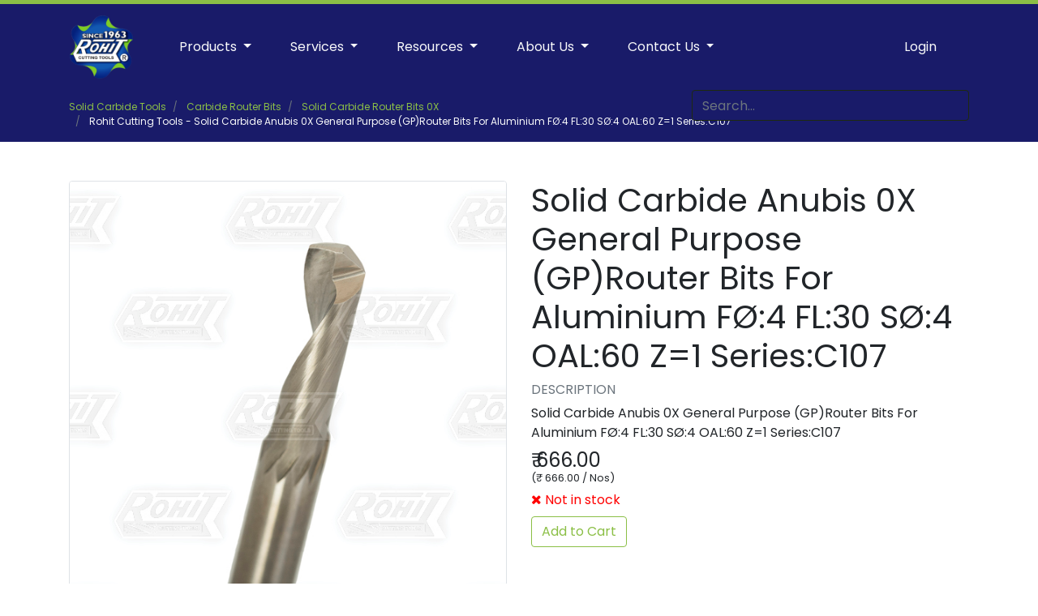

--- FILE ---
content_type: text/html; charset=utf-8
request_url: https://rigpl.com/carbide-tools/carbide-router-bits/solid-carbide-router-bits-0x/107-1-flute-gp-alu-solid-carbide-single-flute-router-bits-metric/solid-carbide-anubis-0x-general-purpose-gp-router-bits-for-aluminium-f-4-fl-30-s-4-oal-60-z-1-series-c107
body_size: 6905
content:
<!DOCTYPE html>
<!-- Built on Frappe. https://frappe.io/ -->
<html lang="en">
<head>
	<meta charset="utf-8">
	<meta name="viewport" content="width=device-width, initial-scale=1, shrink-to-fit=no">
	<meta name="generator" content="frappe">

	

<meta name="keywords" content="CX0XGRB00030,Solid, Carbide, Anubis, 0X, , General, Purpose, (GP)Router, Bits, For, Aluminium, FØ:4, FL:30, SØ:4, OAL:60, Z=1, Series:C107,S/C, , 0X, , GP-Router, Bit, ALU, FØ:4, FL:30, SØ:4, OAL:60, Z=1, Series:C107,Solid, Carbide, Router, Bits, 0X"/>
<meta name="description" content="S/C  0X  GP-Router Bit ALU FØ:4 FL:30 SØ:4 OAL:60 Z=1 Series:C107"/>
<meta name="image" content="https://rigpl.com/files/Carbide_End_Mills-_1F_Router_Bit_107_AL_machining.jpg">
<meta name="subject" content="Solid Carbide Anubis 0X  General Purpose (GP)Router Bits For Aluminium FØ:4 FL:30 SØ:4 OAL:60 Z=1 Series:C107">
<meta name="copyright"content="Rohit Cutting Tools">
<meta name="language" content="EN">
<meta name="url" content="https://rigpl.com/carbide-tools/carbide-router-bits/solid-carbide-router-bits-0x/107-1-flute-gp-alu-solid-carbide-single-flute-router-bits-metric/solid-carbide-anubis-0x-general-purpose-gp-router-bits-for-aluminium-f-4-fl-30-s-4-oal-60-z-1-series-c107">

<!-- Open Graph general (Facebook, Pinterest & Google+) -->
<meta property="og:title" content="Solid Carbide Anubis 0X  General Purpose (GP)Router Bits For Aluminium FØ:4 FL:30 SØ:4 OAL:60 Z=1 Series:C107"/>
<meta property="og:locale" content="en_US">
<meta property="og:type" content="product">
<meta property="og:url" content="https://rigpl.com/carbide-tools/carbide-router-bits/solid-carbide-router-bits-0x/107-1-flute-gp-alu-solid-carbide-single-flute-router-bits-metric/solid-carbide-anubis-0x-general-purpose-gp-router-bits-for-aluminium-f-4-fl-30-s-4-oal-60-z-1-series-c107"/>
<meta property="og:image" content="https://rigpl.com/files/Carbide_End_Mills-_1F_Router_Bit_107_AL_machining.jpg"/>
<meta property="og:site_name" content="RIGPL" />
<meta property="og:description" content="S/C  0X  GP-Router Bit ALU FØ:4 FL:30 SØ:4 OAL:60 Z=1 Series:C107"/>

<!-- Schema.org for Google -->
<meta itemprop="name" content="Rohit Cutting Tools - Solid Carbide Anubis 0X  General Purpose (GP)Router Bits For Aluminium FØ:4 FL:30 SØ:4 OAL:60 Z=1 Series:C107">
<meta itemprop="description" content="S/C  0X  GP-Router Bit ALU FØ:4 FL:30 SØ:4 OAL:60 Z=1 Series:C107">
<meta itemprop="image" content="https://rigpl.com/files/Carbide_End_Mills-_1F_Router_Bit_107_AL_machining.jpg">

<!-- Twitter -->
<meta name="twitter:card" content="summary_large_image">
<meta name="twitter:title" content="Rohit Cutting Tools - Solid Carbide Anubis 0X  General Purpose (GP)Router Bits For Aluminium FØ:4 FL:30 SØ:4 OAL:60 Z=1 Series:C107">
<meta name="twitter:description" content="S/C  0X  GP-Router Bit ALU FØ:4 FL:30 SØ:4 OAL:60 Z=1 Series:C107">
<meta name="twitter:image:src" content="https://rigpl.com/files/Carbide_End_Mills-_1F_Router_Bit_107_AL_machining.jpg">

<!-- Open Graph - Product (e-commerce) -->
<meta name="product:price:currency" content="INR">
<meta name="product:brand" content="RIGPL">


	<title> Rohit Cutting Tools - Solid Carbide Anubis 0X  General Purpose (GP)Router Bits For Aluminium FØ:4 FL:30 SØ:4 OAL:60 Z=1 Series:C107 </title>

	
	<link
		rel="shortcut icon"
		href="/files/Rohit_Cutting_Tools_32x32_Favicon.ico.png"
		type="image/x-icon"
	>
	<link href="/assets/css/rigpl-theme.css" rel="stylesheet">
	<link type="text/css" rel="stylesheet" href="/assets/frappe/css/font-awesome.css">
	<link type="text/css" rel="stylesheet" href="/assets/frappe/css/octicons/octicons.css">
	<link type="text/css" rel="stylesheet" href="/assets/css/chat.css">
	<!--  -->
		
	<script>
		window.frappe = {};
		frappe.ready_events = [];
		frappe.ready = function(fn) {
			frappe.ready_events.push(fn);
		}
		window.dev_server = 0;
	</script>
</head>
<body data-path="carbide-tools/carbide-router-bits/solid-carbide-router-bits-0x/107-1-flute-gp-alu-solid-carbide-single-flute-router-bits-metric/solid-carbide-anubis-0x-general-purpose-gp-router-bits-for-aluminium-f-4-fl-30-s-4-oal-60-z-1-series-c107">

<nav class="navbar navbar-expand-lg navbar-dark sticky-top bg-dark">
	<div class="container">
	<a class="navbar-brand" href="/">
		<span><img src='/files/rohit_cutting_tools_logo_192x192.png' style='max-width: 80px;'></span>
	</a>
	<button class="navbar-toggler mr-3" type="button" data-toggle="collapse" data-target="#navbarSupportedContent" aria-controls="navbarSupportedContent" aria-expanded="false" aria-label="Toggle navigation">
		<span class="navbar-toggler-icon"></span>
	</button>

  <div class="collapse navbar-collapse mx-3" id="navbarSupportedContent">
		<ul class="navbar-nav mr-auto">

<li class="nav-item dropdown ">
  <a class="nav-link dropdown-toggle" href="#" id="navbarDropdown" role="button"
  	data-toggle="dropdown" aria-haspopup="true" aria-expanded="false">
    Products
  </a>
  <ul class="dropdown-menu" aria-labelledby="navbarDropdown">
		
			

<li class="nav-item dropdown  dropdown-submenu ">
  <a class="nav-link dropdown-toggle" href="#" id="navbarDropdown" role="button"
  	data-toggle="dropdown" aria-haspopup="true" aria-expanded="false">
    Drilling Tools
  </a>
  <ul class="dropdown-menu" aria-labelledby="navbarDropdown">
		
			

	<li class="nav-item">
		<a class="nav-link" href="/carbide-tools/solid-carbide-drills/solid-carbide-high-performance-drills"
			>
			High Performance Carbide Drills
		</a>
	</li>



	  
			

	<li class="nav-item">
		<a class="nav-link" href="/carbide-tools/solid-carbide-drills/coolant-fed-carbide-drills"
			>
			Coolant Fed Carbide Drills
		</a>
	</li>



	  
			

	<li class="nav-item">
		<a class="nav-link" href="/carbide-tools/solid-carbide-drills/solid-carbide-center-drill"
			>
			Carbide Center Drills
		</a>
	</li>



	  
			

	<li class="nav-item">
		<a class="nav-link" href="/carbide-tools/solid-carbide-reamer"
			>
			Carbide Reamers
		</a>
	</li>



	  
			

	<li class="nav-item">
		<a class="nav-link" href="/hss-tools/hss-drills"
			>
			HSS Drill Bits
		</a>
	</li>



	  
			

	<li class="nav-item">
		<a class="nav-link" href="/hss-tools/hss-center-drill"
			>
			HSS Center Drill Bits
		</a>
	</li>



	  
	</ul>
</li>



	  
			

<li class="nav-item dropdown  dropdown-submenu ">
  <a class="nav-link dropdown-toggle" href="#" id="navbarDropdown" role="button"
  	data-toggle="dropdown" aria-haspopup="true" aria-expanded="false">
    Milling Tools
  </a>
  <ul class="dropdown-menu" aria-labelledby="navbarDropdown">
		
			

	<li class="nav-item">
		<a class="nav-link" href="/carbide-tools/solid-carbide-flat-endmill"
			>
			Carbide Flat End Mills
		</a>
	</li>



	  
			

	<li class="nav-item">
		<a class="nav-link" href="/carbide-tools/solid-carbide-ball-nose"
			>
			Carbide Ball Nose End Mills
		</a>
	</li>



	  
			

	<li class="nav-item">
		<a class="nav-link" href="/carbide-tools/solid-carbide-radius-end-mills"
			>
			Carbide Radius End Mills
		</a>
	</li>



	  
			

	<li class="nav-item">
		<a class="nav-link" href="/carbide-tools/solid-carbide-taper-end-mills"
			>
			Carbide Tapered End Mills
		</a>
	</li>



	  
			

	<li class="nav-item">
		<a class="nav-link" href="/carbide-tools/carbide-engraving-bits"
			>
			Engraving Bits
		</a>
	</li>



	  
			

	<li class="nav-item">
		<a class="nav-link" href="/hss-tools/hss-flat-endmill"
			>
			HSS Flat End Mills
		</a>
	</li>



	  
	</ul>
</li>



	  
			

<li class="nav-item dropdown  dropdown-submenu ">
  <a class="nav-link dropdown-toggle" href="#" id="navbarDropdown" role="button"
  	data-toggle="dropdown" aria-haspopup="true" aria-expanded="false">
    Router Bits
  </a>
  <ul class="dropdown-menu" aria-labelledby="navbarDropdown">
		
			

	<li class="nav-item">
		<a class="nav-link" href="/carbide-tools/carbide-router-bits/solid-carbide-router-bits-0x/114-2-flute-gp-0x-carbide-compression-or-up-down-cut-router-bits-metric"
			>
			Compression Router Bits for MDF, ACP, Wood
		</a>
	</li>



	  
			

	<li class="nav-item">
		<a class="nav-link" href="/carbide-tools/solid-carbide-flat-endmill/solid-carbide-flat-endmill-0x/103-2-flute-gp-0x-carbide-upcut-woodworking-router-bits-metric"
			>
			2Flute Up-Cut Router Bits 
		</a>
	</li>



	  
			

	<li class="nav-item">
		<a class="nav-link" href="/carbide-tools/solid-carbide-ball-nose/solid-carbide-ball-nose-0x/104-2-flute-gp-0x-solid-carbide-ball-nose-metric"
			>
			2Flute Carving Ball Nose Router Bits 
		</a>
	</li>



	  
			

	<li class="nav-item">
		<a class="nav-link" href="/carbide-tools/carbide-router-bits/solid-carbide-router-bits-0x/107-1-flute-gp-alu-solid-carbide-single-flute-router-bits-metric"
			>
			1Flute Router Bits for Aluminium & Wood
		</a>
	</li>



	  
			

	<li class="nav-item">
		<a class="nav-link" href="/carbide-tools/carbide-router-bits"
			>
			2Flute Straight Router Bits for Hard Wood
		</a>
	</li>



	  
			

	<li class="nav-item">
		<a class="nav-link" href="/carbide-tools/carbide-engraving-bits/119-carbide-cnc-engraving-router-bits-metric"
			>
			1Flute Engraving Bits for Wood, Plastics, Aluminium
		</a>
	</li>



	  
	</ul>
</li>



	  
			

<li class="nav-item dropdown  dropdown-submenu ">
  <a class="nav-link dropdown-toggle" href="#" id="navbarDropdown" role="button"
  	data-toggle="dropdown" aria-haspopup="true" aria-expanded="false">
    Lathe Tools
  </a>
  <ul class="dropdown-menu" aria-labelledby="navbarDropdown">
		
			

	<li class="nav-item">
		<a class="nav-link" href="/hss-tools/hss-square-tool-bits"
			>
			Square HSS Tool Bits
		</a>
	</li>



	  
			

	<li class="nav-item">
		<a class="nav-link" href="/hss-tools/hss-round-tool-bits"
			>
			Round HSS Tool Bits
		</a>
	</li>



	  
			

	<li class="nav-item">
		<a class="nav-link" href="/hss-tools/hss-rectangular-tool-bits"
			>
			Rectangular HSS Tool Bits
		</a>
	</li>



	  
			

	<li class="nav-item">
		<a class="nav-link" href="/hss-tools/hss-parting-tool-bits"
			>
			HSS Parting Tools
		</a>
	</li>



	  
			

	<li class="nav-item">
		<a class="nav-link" href="/ carbide-tools/solid-carbide-round-tool-bits"
			>
			Carbide Round Tool Bits
		</a>
	</li>



	  
			

	<li class="nav-item">
		<a class="nav-link" href="/carbide-tools/solid-carbide-square-tool-bits"
			>
			Carbide Square Tool Bits
		</a>
	</li>



	  
	</ul>
</li>



	  
			

<li class="nav-item dropdown  dropdown-submenu ">
  <a class="nav-link dropdown-toggle" href="#" id="navbarDropdown" role="button"
  	data-toggle="dropdown" aria-haspopup="true" aria-expanded="false">
    Press Tools
  </a>
  <ul class="dropdown-menu" aria-labelledby="navbarDropdown">
		
			

	<li class="nav-item">
		<a class="nav-link" href="/hss-tools/hss-punches"
			>
			HSS Straight Punches
		</a>
	</li>



	  
			

	<li class="nav-item">
		<a class="nav-link" href="/hss-tools/hss-tapered-head-punches"
			>
			HSS Tapered Head Punches
		</a>
	</li>



	  
			

	<li class="nav-item">
		<a class="nav-link" href="/hss-tools/hss-mini-straight-punches"
			>
			HSS Mini Straight Punches
		</a>
	</li>



	  
			

	<li class="nav-item">
		<a class="nav-link" href="/hss-tools/hss-shoulder-punches"
			>
			HSS Shoulder Punches
		</a>
	</li>



	  
			

	<li class="nav-item">
		<a class="nav-link" href="/hss-tools/hss-tapped-punches"
			>
			HSS Tapped Punches
		</a>
	</li>



	  
			

	<li class="nav-item">
		<a class="nav-link" href="/hss-tools/hss-block-punches"
			>
			HSS Block Punches
		</a>
	</li>



	  
			

	<li class="nav-item">
		<a class="nav-link" href="/hss-tools/hss-die-buttons"
			>
			HSS Die Button or Sleeves
		</a>
	</li>



	  
			

	<li class="nav-item">
		<a class="nav-link" href="/hss-tools/hss-round-tool-bits"
			>
			HSS Round Tool Bits
		</a>
	</li>



	  
	</ul>
</li>



	  
	</ul>
</li>



				

<li class="nav-item dropdown ">
  <a class="nav-link dropdown-toggle" href="#" id="navbarDropdown" role="button"
  	data-toggle="dropdown" aria-haspopup="true" aria-expanded="false">
    Services
  </a>
  <ul class="dropdown-menu" aria-labelledby="navbarDropdown">
		
			

	<li class="nav-item">
		<a class="nav-link" href="/heat-treatment-of-high-speed-steel"
			>
			Heat Treatment
		</a>
	</li>



	  
			

	<li class="nav-item">
		<a class="nav-link" href="/rohit-cutting-tools/services/carbide-tools-reconditioning-and-recoating"
			>
			Reconditioning of Carbide Tools
		</a>
	</li>



	  
	</ul>
</li>



				

<li class="nav-item dropdown ">
  <a class="nav-link dropdown-toggle" href="#" id="navbarDropdown" role="button"
  	data-toggle="dropdown" aria-haspopup="true" aria-expanded="false">
    Resources
  </a>
  <ul class="dropdown-menu" aria-labelledby="navbarDropdown">
		
			

	<li class="nav-item">
		<a class="nav-link" href="/blog"
			>
			Blog
		</a>
	</li>



	  
			

	<li class="nav-item">
		<a class="nav-link" href="/catalog"
			>
			Catalog Download
		</a>
	</li>



	  
			

	<li class="nav-item">
		<a class="nav-link" href="/calculator"
			>
			Engineering Calculator
		</a>
	</li>



	  
			

	<li class="nav-item">
		<a class="nav-link" href="/tool-recommendation-or-selection-guide"
			>
			Tool Recommendation
		</a>
	</li>



	  
			

	<li class="nav-item">
		<a class="nav-link" href="/price-lists"
			>
			Price Lists
		</a>
	</li>



	  
	</ul>
</li>



				

<li class="nav-item dropdown ">
  <a class="nav-link dropdown-toggle" href="#" id="navbarDropdown" role="button"
  	data-toggle="dropdown" aria-haspopup="true" aria-expanded="false">
    About Us
  </a>
  <ul class="dropdown-menu" aria-labelledby="navbarDropdown">
		
			

	<li class="nav-item">
		<a class="nav-link" href="/about"
			>
			Corporate Info
		</a>
	</li>



	  
			

	<li class="nav-item">
		<a class="nav-link" href="/philosophy"
			>
			Philosophy
		</a>
	</li>



	  
			

	<li class="nav-item">
		<a class="nav-link" href="/news"
			>
			News
		</a>
	</li>



	  
			

	<li class="nav-item">
		<a class="nav-link" href="/careers"
			>
			Careers
		</a>
	</li>



	  
			

	<li class="nav-item">
		<a class="nav-link" href="/clientele"
			>
			Clientele
		</a>
	</li>



	  
			

	<li class="nav-item">
		<a class="nav-link" href="/facilities-at-rohit-industries"
			>
			Facilities
		</a>
	</li>



	  
			

	<li class="nav-item">
		<a class="nav-link" href="/warranty-and-return-goods-policy"
			>
			Warranty Policy
		</a>
	</li>



	  
			

	<li class="nav-item">
		<a class="nav-link" href="/risk-free-test-tool"
			>
			Risk Free Test Tool
		</a>
	</li>



	  
	</ul>
</li>



				

<li class="nav-item dropdown ">
  <a class="nav-link dropdown-toggle" href="#" id="navbarDropdown" role="button"
  	data-toggle="dropdown" aria-haspopup="true" aria-expanded="false">
    Contact Us
  </a>
  <ul class="dropdown-menu" aria-labelledby="navbarDropdown">
		
			

	<li class="nav-item">
		<a class="nav-link" href="/contact-us"
			>
			Contact
		</a>
	</li>



	  
	</ul>
</li>



				
		</ul>

    <ul class="navbar-nav ml-auto justify-content-end">
			<!-- post login tools -->

<li class="nav-item dropdown logged-in" id="website-post-login"
	data-label="website-post-login" style="display: none">
	<a href="#" class="nav-link dropdown-toggle" data-toggle="dropdown">
		<span class="user-image-wrapper"></span>
		<span class="full-name"></span>
		<b class="caret"></b>
	</a>
	<div class="dropdown-menu" role="menu"><a class="dropdown-item" href="/me" 
					rel="nofollow">
					My Account
				</a><a class="dropdown-item" href="/?cmd=web_logout" 
					rel="nofollow">
					Logout
				</a><a class="dropdown-item" href="/desk">Switch To Desk</a>
	</div>
</li>

<li class="nav-item btn-login-area"><a class="nav-link" href="/login">Login</a></li>


		</ul>
  </div>
</nav>
<div class="navigation-container">

</div>







<div 
id="page-CX0XGRB00030" data-path="carbide-tools/carbide-router-bits/solid-carbide-router-bits-0x/107-1-flute-gp-alu-solid-carbide-single-flute-router-bits-metric/solid-carbide-anubis-0x-general-purpose-gp-router-bits-for-aluminium-f-4-fl-30-s-4-oal-60-z-1-series-c107"source-type="Generator" data-doctype="Item"
>
	
	<!-- breadcrumbs -->
	<div class="page-breadcrumbs">
		
		<div class="container-fluid bg-dark sticky pb-3 pb-md-0">
	<div class="container">
		<div class="row">
			<div class="col-md-9">
				
				<ul class="breadcrumb bg-dark rounded-0 px-0 mb-1" itemscope itemtype="http://data-vocabulary.org/Breadcrumb">
					
						<li class="breadcrumb-item">
							<a href="/carbide-tools" itemprop="url">
								<span itemprop="title">Solid Carbide Tools</span>
							</a>
						</li>
					
						<li class="breadcrumb-item">
							<a href="/carbide-tools/carbide-router-bits" itemprop="url">
								<span itemprop="title">Carbide Router Bits</span>
							</a>
						</li>
					
						<li class="breadcrumb-item">
							<a href="/carbide-tools/carbide-router-bits/solid-carbide-router-bits-0x" itemprop="url">
								<span itemprop="title">Solid Carbide Router Bits 0X</span>
							</a>
						</li>
					
					<li class="breadcrumb-item active text-light">
						<span itemprop="title">Rohit Cutting Tools - Solid Carbide Anubis 0X  General Purpose (GP)Router Bits For Aluminium FØ:4 FL:30 SØ:4 OAL:60 Z=1 Series:C107</span>
					</li>
				</ul>
				
			</div>
			<div class="col-md-3">
				
				<form class="form-inline search-box justify-content-end">
	<input type="text" class="item-search-input input-dark form-control" placeholder="Search..." autocomplete="off">
</form>

<script>
frappe.ready(function() {
	if(frappe.utils.get_url_arg("search")) {
		$(".search-box").hide();
	}

	function find_result(t) {
		var search_link = "/product_search" || location.pathname;
		window.location.href=search_link + "?search=" + t;
	}

	$(".item-search-input").keyup(function(e) {
		if(e.which===13) {
			find_result($(this).val());
		}
	});
	$('.octicon-search').on('click', function() {
		find_result($(".item-search-input").val());
	})
	$(".form-search").on("submit", function() { return false; });
});
</script>
				
			</div>
		</div>
	</div>
</div>
		
	</div>

	<main class="container py-5">
		<div class="page-header">
			
		</div>

		

		<div class="page_content">

<div class="item-content">
	<div class="product-page-content" itemscope itemtype="http://schema.org/Product">
		<div class="row">
			<div class="col-md-6">
				
    <div class="border text-center rounded h-100 border" style="overflow: hidden;">
		<img itemprop="image" class="website-image h-100 w-100" alt="" src="/files/Carbide_End_Mills-_1F_Router_Bit_107_AL_machining.jpg">
    </div>

			</div>
			<div class="col-sm-6">
				<h1 itemprop="name"> Solid Carbide Anubis 0X  General Purpose (GP)Router Bits For Aluminium FØ:4 FL:30 SØ:4 OAL:60 Z=1 Series:C107</h1>
				<!-- <p class="text-muted">
					Item Code: <span itemprop="productID">CX0XGRB00030</span>
				</p> -->
				<div>
					<h6 class="text-uppercase text-muted">Description</h6>
					<div itemprop="description" class="item-desc">
					Solid Carbide Anubis 0X  General Purpose (GP)Router Bits For Aluminium F&#216:4 FL:30 S&#216:4 OAL:60 Z=1 Series:C107
					</div>
					
					<div class="item-cart row" data-variant-item-code="CX0XGRB00030">
						<div class="col-md-6 mt-2" id="item-spinner">
							<!-- <div class="input-group mb-3 number-spinner">
								<div class="input-group-prepend">
									<button class="btn btn-dark" type="button" data-dir="dwn">-</button>
								</div>
								<input type="number" class="form-control text-right cart-qty" value="1">
								<div class="input-group-append">
									<button class="btn btn-dark" type="button" data-dir="up">+</button>
								</div>
							</div> -->
							<div itemprop="offers" itemscope itemtype="http://schema.org/Offer">
								<h4 class="item-price" itemprop="price"></h4>
								<div class="item-stock" itemprop="availability"></div>
							</div>
							<div class="mt-2" id="item-add-to-cart">
								<button data-item-code="CX0XGRB00030" class="btn btn-outline-primary item-variant-add-to-cart">Add to Cart</button>
							</div>
							<div id="item-update-cart" style="display: none;">
								<a href="/cart" class='btn btn-light'>
									<i class='octicon octicon-check'></i>
									View in Cart
								</a>
							</div>
						</div>
					</div>
					
				</div>
			</div>
		</div>
		<div class="row item-website-specification mt-5">
			<div class="col-md-12">
				<h6 class="text-uppercase text-muted">Specifications</h6>

				<table class="table table-bordered">
				<tr>
						<td class="text-muted" style="width: 30%;">Material</td>
						<td>Solid Carbide</td>
					</tr><tr>
						<td class="text-muted" style="width: 30%;">Brand</td>
						<td>Anubis</td>
					</tr><tr>
						<td class="text-muted" style="width: 30%;">Material Grade</td>
						<td>0X</td>
					</tr><tr>
						<td class="text-muted" style="width: 30%;">Special Treatment</td>
						<td></td>
					</tr><tr>
						<td class="text-muted" style="width: 30%;">purpose</td>
						<td>General Purpose (GP)</td>
					</tr><tr>
						<td class="text-muted" style="width: 30%;">Type of Tool</td>
						<td>Router Bits</td>
					</tr><tr>
						<td class="text-muted" style="width: 30%;">mtm</td>
						<td>For Aluminium</td>
					</tr><tr>
						<td class="text-muted" style="width: 30%;">Flute Dia (mm)</td>
						<td>4</td>
					</tr><tr>
						<td class="text-muted" style="width: 30%;">Flute Length (mm)</td>
						<td>30</td>
					</tr><tr>
						<td class="text-muted" style="width: 30%;">Shank Dia (mm)</td>
						<td>4</td>
					</tr><tr>
						<td class="text-muted" style="width: 30%;">Overall Length (mm)</td>
						<td>60</td>
					</tr><tr>
						<td class="text-muted" style="width: 30%;">Number of Flutes</td>
						<td>1</td>
					</tr><tr>
						<td class="text-muted" style="width: 30%;">series</td>
						<td>C107</td>
					</tr>
				</table>
			</div>
		</div>
		<!--{'valid_attribute_keys': [], 'attributes_map': {'Base Material': {'name': '162cbc9f86', 'owner': 'anuj@rigpl.com', 'creation': datetime.datetime(2018, 12, 14, 15, 27, 52, 694547), 'modified': datetime.datetime(2025, 6, 9, 12, 55, 33, 825056), 'modified_by': 'Administrator', 'parent': 'CX0XGRB00030', 'parentfield': 'attributes', 'parenttype': 'Item', 'idx': 1, 'docstatus': 0, 'use_in_description': 0, 'variant_of': '107-1-Flute-GP-ALU-Solid Carbide Single Flute Router Bits-Metric', 'attribute': 'Base Material', 'prefix': None, 'field_name': None, 'suffix': None, 'attribute_value': 'Carbide', 'numeric_values': 0, 'from_range': 0.0, 'increment': 0.0, 'to_range': 0.0, 'doctype': 'Item Variant Attribute'}, 'Brand': {'name': '096aa37c7f', 'owner': 'anuj@rigpl.com', 'creation': datetime.datetime(2018, 12, 14, 15, 27, 52, 694547), 'modified': datetime.datetime(2025, 6, 9, 12, 55, 33, 825056), 'modified_by': 'Administrator', 'parent': 'CX0XGRB00030', 'parentfield': 'attributes', 'parenttype': 'Item', 'idx': 2, 'docstatus': 0, 'use_in_description': 0, 'variant_of': '107-1-Flute-GP-ALU-Solid Carbide Single Flute Router Bits-Metric', 'attribute': 'Brand', 'prefix': None, 'field_name': None, 'suffix': None, 'attribute_value': 'None', 'numeric_values': 0, 'from_range': 0.0, 'increment': 0.0, 'to_range': 0.0, 'doctype': 'Item Variant Attribute'}, 'Carbide Quality': {'name': '8a99831e9f', 'owner': 'anuj@rigpl.com', 'creation': datetime.datetime(2018, 12, 14, 15, 27, 52, 694547), 'modified': datetime.datetime(2025, 6, 9, 12, 55, 33, 825056), 'modified_by': 'Administrator', 'parent': 'CX0XGRB00030', 'parentfield': 'attributes', 'parenttype': 'Item', 'idx': 3, 'docstatus': 0, 'use_in_description': 0, 'variant_of': '107-1-Flute-GP-ALU-Solid Carbide Single Flute Router Bits-Metric', 'attribute': 'Carbide Quality', 'prefix': None, 'field_name': None, 'suffix': None, 'attribute_value': 'C-0X', 'numeric_values': 0, 'from_range': 0.0, 'increment': 0.0, 'to_range': 0.0, 'doctype': 'Item Variant Attribute'}, 'Special Treatment': {'name': 'ab5c213d0b', 'owner': 'anuj@rigpl.com', 'creation': datetime.datetime(2018, 12, 14, 15, 27, 52, 694547), 'modified': datetime.datetime(2025, 6, 9, 12, 55, 33, 825056), 'modified_by': 'Administrator', 'parent': 'CX0XGRB00030', 'parentfield': 'attributes', 'parenttype': 'Item', 'idx': 4, 'docstatus': 0, 'use_in_description': 0, 'variant_of': '107-1-Flute-GP-ALU-Solid Carbide Single Flute Router Bits-Metric', 'attribute': 'Special Treatment', 'prefix': None, 'field_name': None, 'suffix': None, 'attribute_value': 'None', 'numeric_values': 0, 'from_range': 0.0, 'increment': 0.0, 'to_range': 0.0, 'doctype': 'Item Variant Attribute'}, 'Purpose': {'name': '99a3e0b986', 'owner': 'anuj@rigpl.com', 'creation': datetime.datetime(2018, 12, 14, 15, 27, 52, 694547), 'modified': datetime.datetime(2025, 6, 9, 12, 55, 33, 825056), 'modified_by': 'Administrator', 'parent': 'CX0XGRB00030', 'parentfield': 'attributes', 'parenttype': 'Item', 'idx': 5, 'docstatus': 0, 'use_in_description': 0, 'variant_of': '107-1-Flute-GP-ALU-Solid Carbide Single Flute Router Bits-Metric', 'attribute': 'Purpose', 'prefix': None, 'field_name': None, 'suffix': None, 'attribute_value': 'General', 'numeric_values': 0, 'from_range': 0.0, 'increment': 0.0, 'to_range': 0.0, 'doctype': 'Item Variant Attribute'}, 'Tool Type': {'name': 'bce5fc9162', 'owner': 'anuj@rigpl.com', 'creation': datetime.datetime(2018, 12, 14, 15, 27, 52, 694547), 'modified': datetime.datetime(2025, 6, 9, 12, 55, 33, 825056), 'modified_by': 'Administrator', 'parent': 'CX0XGRB00030', 'parentfield': 'attributes', 'parenttype': 'Item', 'idx': 6, 'docstatus': 0, 'use_in_description': 0, 'variant_of': '107-1-Flute-GP-ALU-Solid Carbide Single Flute Router Bits-Metric', 'attribute': 'Tool Type', 'prefix': None, 'field_name': None, 'suffix': None, 'attribute_value': 'Router Bits', 'numeric_values': 0, 'from_range': 0.0, 'increment': 0.0, 'to_range': 0.0, 'doctype': 'Item Variant Attribute'}, 'Material to Machine': {'name': '8e06062cd6', 'owner': 'anuj@rigpl.com', 'creation': datetime.datetime(2018, 12, 14, 15, 27, 52, 694547), 'modified': datetime.datetime(2025, 6, 9, 12, 55, 33, 825056), 'modified_by': 'Administrator', 'parent': 'CX0XGRB00030', 'parentfield': 'attributes', 'parenttype': 'Item', 'idx': 7, 'docstatus': 0, 'use_in_description': 0, 'variant_of': '107-1-Flute-GP-ALU-Solid Carbide Single Flute Router Bits-Metric', 'attribute': 'Material to Machine', 'prefix': None, 'field_name': None, 'suffix': None, 'attribute_value': 'Aluminium', 'numeric_values': 0, 'from_range': 0.0, 'increment': 0.0, 'to_range': 0.0, 'doctype': 'Item Variant Attribute'}, 'd1_mm': {'name': '463100f0e4', 'owner': 'anuj@rigpl.com', 'creation': datetime.datetime(2018, 12, 14, 15, 27, 52, 694547), 'modified': datetime.datetime(2025, 6, 9, 12, 55, 33, 825056), 'modified_by': 'Administrator', 'parent': 'CX0XGRB00030', 'parentfield': 'attributes', 'parenttype': 'Item', 'idx': 8, 'docstatus': 0, 'use_in_description': 0, 'variant_of': '107-1-Flute-GP-ALU-Solid Carbide Single Flute Router Bits-Metric', 'attribute': 'd1_mm', 'prefix': None, 'field_name': None, 'suffix': None, 'attribute_value': '4', 'numeric_values': 1, 'from_range': 0.0, 'increment': 0.0, 'to_range': 0.0, 'doctype': 'Item Variant Attribute'}, 'l1_mm': {'name': 'f252a3886d', 'owner': 'anuj@rigpl.com', 'creation': datetime.datetime(2018, 12, 14, 15, 27, 52, 694547), 'modified': datetime.datetime(2025, 6, 9, 12, 55, 33, 825056), 'modified_by': 'Administrator', 'parent': 'CX0XGRB00030', 'parentfield': 'attributes', 'parenttype': 'Item', 'idx': 9, 'docstatus': 0, 'use_in_description': 0, 'variant_of': '107-1-Flute-GP-ALU-Solid Carbide Single Flute Router Bits-Metric', 'attribute': 'l1_mm', 'prefix': None, 'field_name': None, 'suffix': None, 'attribute_value': '30', 'numeric_values': 1, 'from_range': 0.0, 'increment': 0.0, 'to_range': 0.0, 'doctype': 'Item Variant Attribute'}, 'd2_mm': {'name': '33557ca1f2', 'owner': 'anuj@rigpl.com', 'creation': datetime.datetime(2018, 12, 14, 15, 27, 52, 694547), 'modified': datetime.datetime(2025, 6, 9, 12, 55, 33, 825056), 'modified_by': 'Administrator', 'parent': 'CX0XGRB00030', 'parentfield': 'attributes', 'parenttype': 'Item', 'idx': 10, 'docstatus': 0, 'use_in_description': 0, 'variant_of': '107-1-Flute-GP-ALU-Solid Carbide Single Flute Router Bits-Metric', 'attribute': 'd2_mm', 'prefix': None, 'field_name': None, 'suffix': None, 'attribute_value': '4', 'numeric_values': 1, 'from_range': 0.0, 'increment': 0.0, 'to_range': 0.0, 'doctype': 'Item Variant Attribute'}, 'l2_mm': {'name': '32b7325208', 'owner': 'anuj@rigpl.com', 'creation': datetime.datetime(2018, 12, 14, 15, 27, 52, 694547), 'modified': datetime.datetime(2025, 6, 9, 12, 55, 33, 825056), 'modified_by': 'Administrator', 'parent': 'CX0XGRB00030', 'parentfield': 'attributes', 'parenttype': 'Item', 'idx': 11, 'docstatus': 0, 'use_in_description': 0, 'variant_of': '107-1-Flute-GP-ALU-Solid Carbide Single Flute Router Bits-Metric', 'attribute': 'l2_mm', 'prefix': None, 'field_name': None, 'suffix': None, 'attribute_value': '60', 'numeric_values': 1, 'from_range': 0.0, 'increment': 0.0, 'to_range': 0.0, 'doctype': 'Item Variant Attribute'}, 'Number of Flutes Zn': {'name': 'd2062027c6', 'owner': 'anuj@rigpl.com', 'creation': datetime.datetime(2018, 12, 14, 15, 27, 52, 694547), 'modified': datetime.datetime(2025, 6, 9, 12, 55, 33, 825056), 'modified_by': 'Administrator', 'parent': 'CX0XGRB00030', 'parentfield': 'attributes', 'parenttype': 'Item', 'idx': 12, 'docstatus': 0, 'use_in_description': 0, 'variant_of': '107-1-Flute-GP-ALU-Solid Carbide Single Flute Router Bits-Metric', 'attribute': 'Number of Flutes Zn', 'prefix': None, 'field_name': None, 'suffix': None, 'attribute_value': '1', 'numeric_values': 1, 'from_range': 0.0, 'increment': 0.0, 'to_range': 0.0, 'doctype': 'Item Variant Attribute'}, 'CETSH Number': {'name': '5b718d13c8', 'owner': 'anuj@rigpl.com', 'creation': datetime.datetime(2018, 12, 14, 15, 27, 52, 694547), 'modified': datetime.datetime(2025, 6, 9, 12, 55, 33, 825056), 'modified_by': 'Administrator', 'parent': 'CX0XGRB00030', 'parentfield': 'attributes', 'parenttype': 'Item', 'idx': 13, 'docstatus': 0, 'use_in_description': 0, 'variant_of': '107-1-Flute-GP-ALU-Solid Carbide Single Flute Router Bits-Metric', 'attribute': 'CETSH Number', 'prefix': None, 'field_name': None, 'suffix': None, 'attribute_value': '82079090', 'numeric_values': 0, 'from_range': 0.0, 'increment': 0.0, 'to_range': 0.0, 'doctype': 'Item Variant Attribute'}, 'Series': {'name': '0deebf6d1a', 'owner': 'anuj@rigpl.com', 'creation': datetime.datetime(2018, 12, 14, 15, 27, 52, 694547), 'modified': datetime.datetime(2025, 6, 9, 12, 55, 33, 825056), 'modified_by': 'Administrator', 'parent': 'CX0XGRB00030', 'parentfield': 'attributes', 'parenttype': 'Item', 'idx': 14, 'docstatus': 0, 'use_in_description': 0, 'variant_of': '107-1-Flute-GP-ALU-Solid Carbide Single Flute Router Bits-Metric', 'attribute': 'Series', 'prefix': None, 'field_name': None, 'suffix': None, 'attribute_value': 'C107', 'numeric_values': 0, 'from_range': 0.0, 'increment': 0.0, 'to_range': 0.0, 'doctype': 'Item Variant Attribute'}}} -->
		<div id="variants" class="item-attribute-table mt-5">
			
		</div>
		<!-- <div class="item-attribute-selectors">
			
		</div> -->
	</div>
</div>
<script>

	
	window.variant_info = null;
	

	frappe.ready(() => {
		$('.page_content').on('click', '.item-variant-add-to-cart', (e) => {
			const item_code = $(e.currentTarget).data().itemCode;
			erpnext.shopping_cart.update_cart({
				item_code,
				qty: 1
			});
		});

		$('[data-variant-item-code]').each(function() {
			const $this = $(this);
			const item_code = $this.data().variantItemCode;
			get_item_info(item_code)
				.then(r => {
					if (!r.message) return;
					if(r.message.cart_settings.enabled) {
						// $this.find(".item-cart, .item-price, .item-stock").toggleClass("hidden", (!!!r.message.product_info.price || !!!r.message.product_info.in_stock));
					}
					if(r.message.cart_settings.show_price) {
						$this.find(".item-price").toggleClass("hidden", false);
					}
					if(r.message.cart_settings.show_stock_availability) {
						$this.find(".item-stock").toggleClass("hidden", false);
					}
					if(r.message.product_info.price) {
						$this.find(".item-price")
							.html(r.message.product_info.price.formatted_price_sales_uom + "<div style='font-size: small'>\
								(" + r.message.product_info.price.formatted_price + " / " + r.message.product_info.uom + ")</div>");

						if(r.message.product_info.in_stock==0) {
							$this.find(".item-stock").html(`<div style='color: red'> <i class='fa fa-close'></i> ${__('Not in stock')}</div>`);
						}
						else if(r.message.product_info.in_stock==1) {
							var qty_display = __('In stock');
							if (r.message.product_info.show_stock_qty) {
								qty_display += " ("+r.message.product_info.stock_qty+")";
							}
							$this.find(".item-stock").html("<div style='color: green'>\
								<i class='fa fa-check'></i> "+qty_display+"</div>");
						}
					}
				})
		})

		function get_item_info(item_code) {
			return frappe.call({
				type: "POST",
				method: "erpnext.shopping_cart.product_info.get_product_info_for_website",
				args: { item_code }
			})
		}
	})
</script>
</div>
	</main>

</div>

<footer class="bg-dark pt-4">
	<div class="container">
		<div class="row mt-4 mb-5">
			<div class='col-sm-12 col-md-6 mb-4' style='display: flex; flex-direction: column; justify-content: space-between;'>
				<img src="https://www.rigpl.com/files/rohit_cutting_tools_logo_192x192.png" style='height: 200px; width: 200px;'>
				<!--
				<form class="form-inline">
					<label class="sr-only" for="emailInput">Email</label>
					<input type="text" class="form-control input-dark mb-2 mr-sm-2" id="emailInput" placeholder="john@doe.com">
					<button type="submit" class="btn btn-primary mb-2">Subscribe</button>
				</form>
				-->
			</div>

			

<div class="col-xs-6 col-sm-2">
	<h6 class='text-primary'>Social</h6>
	<ul class="list-unstyled"><li class="py-2">
			<a href="https://api.whatsapp.com/send?phone=918586923456&text=Hi There, We are Looking for Cutting Tools for our requirement we are on your website." target="_blank"  class="text-light">Whatsapp Us</a>
		</li><li class="py-2">
			<a href="https://www.instagram.com/rohitcuttingtools/" target="_blank"  class="text-light">Instagram</a>
		</li><li class="py-2">
			<a href="https://www.facebook.com/RohitCuttingTools/" target="_blank"  class="text-light">Facebook</a>
		</li><li class="py-2">
			<a href="https://www.youtube.com/channel/UCrVTlU5g3SeNSZDc1MQV8GA?view_as=subscriber" target="_blank"  class="text-light">Youtube</a>
		</li><li class="py-2">
			<a href="https://twitter.com/rigpl1" target="_blank"  class="text-light">Twitter</a>
		</li><li class="py-2">
			<a href="https://t.me/rohitcuttingtools" target="_blank"  class="text-light">Telegram</a>
		</li><li class="py-2">
			<a href="https://www.linkedin.com/company/rohitcuttingtools/" target="_blank"  class="text-light">Linkedin</a>
		</li><li class="py-2">
			<a href="https://g.page/rohit-cutting-tools-1963?share" target="_blank"  class="text-light">Google Page</a>
		</li></ul>
</div>

















<div class="col-xs-6 col-sm-2">
	<h6 class='text-primary'>Company</h6>
	<ul class="list-unstyled"><li class="py-2">
			<a href="/about"  class="text-light">Corporate Info</a>
		</li><li class="py-2">
			<a href="/news"  class="text-light">News</a>
		</li><li class="py-2">
			<a href="/careers"  class="text-light">Careers</a>
		</li></ul>
</div>











<div class="col-xs-6 col-sm-2">
	<h6 class='text-primary'>Resources</h6>
	<ul class="list-unstyled"><li class="py-2">
			<a href="/calculator"  class="text-light">Engineering Calculator</a>
		</li><li class="py-2">
			<a href="/catalog"  class="text-light">Catalog Download</a>
		</li><li class="py-2">
			<a href="/price-lists" target="_blank"  class="text-light">Price Lists</a>
		</li></ul>
</div>








		</div>

		<div class="mt-4 text-muted text-center">
			<div class="py-4">
				
					&copy;<span id="year"></span> Rohit Industries Group (P) Ltd 2025 | All rights reserved
				
				
					<br>
					<div>Plot # 653-656, MIE Part-A, Bahadurgarh, Haryana-124507, India</div><div>Ph: +91-85869-23422, 23</div><div>Whatsapp : +91-85869-23456</div><div><strong><img src="/files/fVLyrOC.png"></strong></div>
				
			</div>
		</div>
</footer>
<!--Javascript-->
	<!-- js should be loaded in body! -->
	<script src="https://cdnjs.cloudflare.com/ajax/libs/socket.io/2.0.4/socket.io.slim.js"></script>
	<script type="text/javascript" src="/assets/frappe/js/lib/jquery/jquery.min.js"></script>
	<script type="text/javascript" src="/assets/js/rigpl-theme.js"></script>
	<script type="text/javascript" src="/assets/js/frappe-web.min.js"></script>
	<script type="text/javascript" src="/assets/rigpl_erpnext/js/modal.js"></script>
	
	<script type="text/javascript" src="/website_script.js"></script>
	<script type="text/javascript" src="/assets/js/erpnext-web.min.js"></script>
	<script>frappe.csrf_token = "None";</script></body>
</html>

--- FILE ---
content_type: text/css
request_url: https://rigpl.com/assets/css/chat.css
body_size: 1506
content:
.flex{display:flex}.flex-column{display:flex;flex-direction:column}.justify-center{justify-content:center}.align-center{align-items:center}.align-flex-end{align-items:flex-end}.justify-between{justify-content:space-between}.justify-flex-end{justify-content:flex-end}.justify-flex-start{justify-content:flex-start}.flex-wrap{flex-wrap:wrap}.flush-top{align-items:end}.flush-top,.level{display:flex;justify-content:space-between}.level{align-items:center}.level-left,.level-right{display:flex;flex-basis:auto;flex-grow:0;flex-shrink:0;align-items:center}.level-left.is-flexible,.level-right.is-flexible{flex-grow:0;flex-shrink:1}.level-left{justify-content:flex-start}.level-right{justify-content:flex-end}.level-item{align-items:center;display:flex;flex-basis:auto;flex-grow:0;flex-shrink:0;justify-content:center}.fill-width{flex:1}.font-bold{font-weight:700}.font-heavy{font-weight:900}.cursor-pointer{cursor:pointer}.avatar{padding:2px}.frappe-fab{position:fixed;bottom:0;right:0;border-radius:50%;box-shadow:0 5px 15px rgba(0,0,0,.25);margin:20px;width:48px;height:48px}.frappe-fab.frappe-fab-lg{width:56px;height:56px}.navbar .frappe-chat-toggle{height:40px;text-align:center}.navbar .octicon{margin-top:3px}.frappe-chat>.frappe-chat-popper{position:fixed;bottom:0;right:0;margin:20px;z-index:1035}.frappe-chat>.frappe-chat-popper>.frappe-chat-popper-collapse>.panel{position:relative;display:flex;flex-direction:column;width:350px;height:500px;box-shadow:0 5px 15px rgba(0,0,0,.25)}.frappe-chat>.frappe-chat-popper>.frappe-chat-popper-collapse>.panel .vcenter{position:absolute;top:50%;left:50%;transform:translate(-50%,-50%)}.frappe-chat>.frappe-chat-popper>.frappe-chat-popper-collapse>.panel .panel-heading .panel-title .media-heading{font-size:12px;margin:0;padding:0}.frappe-chat>.frappe-chat-popper>.frappe-chat-popper-collapse>.panel .panel-heading .panel-title .media-left{padding-right:10px}.frappe-chat>.frappe-chat-popper>.frappe-chat-popper-collapse>.panel .panel-heading .panel-title .media-subtitle{font-size:12px}.frappe-chat>.frappe-chat-popper>.frappe-chat-popper-collapse>.panel .panel-heading .frappe-chat-action-bar form{width:100%}.frappe-chat>.frappe-chat-popper>.frappe-chat-popper-collapse>.panel .panel-heading .frappe-chat-action-bar .btn-action{margin-left:5px!important}.frappe-chat>.frappe-chat-popper>.frappe-chat-popper-collapse>.panel .frappe-chat-room-list{height:100%;overflow-y:auto;padding:0 1px}.frappe-chat>.frappe-chat-popper>.frappe-chat-popper-collapse>.panel .frappe-chat-room-list>li>a{border-radius:0!important}.frappe-chat>.frappe-chat-popper>.frappe-chat-popper-collapse>.panel .frappe-chat-room-list .media .media-heading,.frappe-chat>.frappe-chat-popper>.frappe-chat-popper-collapse>.panel .frappe-chat-room-list .media .media-subtitle{max-width:180px}.frappe-chat>.frappe-chat-popper>.frappe-chat-popper-collapse>.panel.panel-bg{background-size:350px 500px;background-image:url(/assets/frappe/images/chat/wallpaper-default.jpg)}.frappe-chat>.frappe-chat-popper>.frappe-chat-popper-collapse>.panel.panel-span{position:fixed;width:100%;height:100%;top:0;left:0;bottom:0;right:0;overflow:auto;border-radius:0}.frappe-chat>.frappe-chat-popper>.frappe-chat-popper-collapse>.panel.panel-span .panel-heading{border-radius:0}.frappe-chat .panel{margin-bottom:0!important}.frappe-chat .panel .chat-form .form-control{font-size:12px}.frappe-chat .panel .chat-form .dropdown-menu{border-radius:4px}.frappe-chat .panel .chat-form .hint-list.list-group{margin:0;max-height:150px;overflow-y:auto}.frappe-chat .panel .chat-form .hint-list.list-group .hint-list-item.list-group-item:first-child,.frappe-chat .panel .chat-form .hint-list.list-group .hint-list-item.list-group-item:last-child{border-radius:0!important}.frappe-chat .panel .chat-form .hint-list.list-group .hint-list-item.list-group-item:first-child a,.frappe-chat .panel .chat-form .hint-list.list-group .hint-list-item.list-group-item:last-child a{text-decoration:none}.frappe-chat-popper-collapse>.panel>.panel-heading{padding:5px 10px}.frappe-chat-popper-collapse>.panel>.panel-heading .btn-back{margin-right:5px}.frappe-chat-popper-collapse>.panel>.panel-heading .avatar{width:32px;height:32px}.chat-room-footer .chat-form{border-top:1px solid #d1d8dd}.chat-room-footer .chat-form .input-group-btn .btn{background:#fff;border-radius:0}.chat-room-footer .chat-form .form-control{line-height:27px;border:none;box-shadow:none;resize:none;padding-left:0;padding-right:0;overflow:hidden}.chat-room-footer .chat-form .fa{font-size:14px;transition:color .5s}.chat-list{height:100%;overflow-y:scroll}.chat-list .chat-list-item{cursor:pointer;border:none!important;padding:5px 10px;background:transparent}.chat-list .chat-list-item .avatar{vertical-align:top}.chat-list .chat-list-item .avatar .standard-image{background-color:#fff}.chat-list .chat-list-item .chat-bubble{max-width:75%;display:inline-block;padding:5px 10px;border-radius:5px;-webkit-box-shadow:0 .1px .5px 0 rgba(0,0,0,.5);-moz-box-shadow:0 .1px .5px 0 rgba(0,0,0,.5);box-shadow:0 .1px .5px 0 rgba(0,0,0,.5)}@media (max-width:768px){.chat-list .chat-list-item .chat-bubble{min-width:25%}}.chat-list .chat-list-item .chat-bubble.chat-bubble-l{background-color:#fff}.chat-list .chat-list-item .chat-bubble.chat-bubble-l.chat-groupable{margin-left:40px}.chat-list .chat-list-item .chat-bubble.chat-bubble-l .chat-bubble-meta>.chat-bubble-check i,.chat-list .chat-list-item .chat-bubble.chat-bubble-l .chat-bubble-meta>.chat-bubble-creation{color:#577287!important}.chat-list .chat-list-item .chat-bubble.chat-bubble-r{text-align:right;background-color:#ebf7cf}.chat-list .chat-list-item .chat-bubble.chat-bubble-r .chat-bubble-meta>.chat-bubble-check i,.chat-list .chat-list-item .chat-bubble.chat-bubble-r .chat-bubble-meta>.chat-bubble-creation{color:#80ab1c!important}.chat-list .chat-list-item .chat-bubble .chat-bubble-author{font-size:12px}.chat-list .chat-list-item .chat-bubble .chat-bubble-author a{font-weight:700;text-decoration:none!important}.chat-list .chat-list-item .chat-bubble .chat-bubble-content{margin-bottom:5px;word-wrap:break-word}.chat-list .chat-list-item .chat-bubble .chat-bubble-meta{font-size:10px}.chat-list .chat-list-item .chat-bubble .chat-bubble-meta>.chat-bubble-check{margin-left:5px}.chat-list .chat-list-item .chat-bubble .chat-bubble-meta>.chat-bubble-check i{font-size:12px}.chat-list-notification{text-align:center}.chat-list-notification-content{color:#fff;background-color:#8d99a6;display:inline-block;border-radius:20px;opacity:.5;font-size:10px;padding:5px}.panel-default>.panel-heading{background-color:#f7fafc;border-color:#ced5db;display:flex}textarea.form-control{resize:none;height:3.2em}

--- FILE ---
content_type: application/javascript
request_url: https://rigpl.com/assets/js/erpnext-web.min.js
body_size: 1472
content:
!function(){"use strict";window.erpnext||(window.erpnext={}),frappe.send_message=function(e,t){return frappe.call({type:"POST",method:"erpnext.templates.utils.send_message",btn:t,args:e,callback:e.callback})},erpnext.subscribe_to_newsletter=function(e,t){return frappe.call({type:"POST",method:"frappe.email.doctype.newsletter.newsletter.subscribe",btn:t,args:{email:e.email},callback:e.callback})},erpnext.send_message=frappe.send_message,frappe.provide("erpnext.shopping_cart");var e=erpnext.shopping_cart;frappe.ready(function(){var t=frappe.session&&frappe.session.user_fullname;t&&$('.navbar li[data-label="User"] a').html('<i class="fa fa-fixed-width fa fa-user"></i> '+t);var a=function(e){var t=[],a=document.createElement("a");a.href=e;for(var n=a.search.substring(1).split("&"),r=0;r<n.length;r++){var o=n[r].split("=");t[o[0]]=decodeURIComponent(o[1])}return t}(window.location.href),n=a.cc,r=a.sp,o=new Date;o.setTime(o.getTime()+.48*60*60*1e3);var s="expires="+o.toUTCString();n&&(document.cookie="referral_coupon_code="+n+";"+s+";path=/"),r&&(document.cookie="referral_sales_partner="+r+";"+s+";path=/"),n=frappe.get_cookie("referral_coupon_code"),r=frappe.get_cookie("referral_sales_partner"),n&&null==$(".tot_quotation_discount").val()&&$(".txtcoupon").val(n),r&&$(".txtreferral_sales_partner").val(r),e.show_shoppingcart_dropdown(),e.set_cart_count(),e.bind_dropdown_cart_buttons(),e.show_cart_navbar()}),$.extend(e,{show_shoppingcart_dropdown:function(){$(".shopping-cart").on("shown.bs.dropdown",function(){if(!$(".shopping-cart-menu .cart-container").length)return frappe.call({method:"erpnext.shopping_cart.cart.get_shopping_cart_menu",callback:function(e){e.message&&$(".shopping-cart-menu").html(e.message)}})})},update_cart:function(t){if("Guest"!==frappe.session.user)return frappe.call({type:"POST",method:"erpnext.shopping_cart.cart.update_cart",args:{item_code:t.item_code,qty:t.qty,additional_notes:void 0!==t.additional_notes?t.additional_notes:void 0,with_items:t.with_items||0},btn:t.btn,callback:function(a){e.set_cart_count(),a.message.shopping_cart_menu&&$(".shopping-cart-menu").html(a.message.shopping_cart_menu),t.callback&&t.callback(a)}});localStorage&&localStorage.setItem("last_visited",window.location.pathname),window.location.href="/login"},set_cart_count:function(){var e=frappe.get_cookie("cart_count");"Guest"===frappe.session.user&&(e=0),e&&$(".shopping-cart").toggleClass("hidden",!1);var t=$(".cart-icon"),a=t.find("#cart-count");0===parseInt(e)||void 0===e?(t.css("display","none"),$(".cart-items").html("Cart is Empty"),$(".cart-tax-items").hide(),$(".btn-place-order").hide(),$(".cart-addresses").hide()):t.css("display","inline"),e?a.html(e):a.remove()},shopping_cart_update:function(t){var a=t.item_code,n=t.qty,r=t.cart_dropdown,o=t.additional_notes;frappe.freeze(),e.update_cart({item_code:a,qty:n,additional_notes:o,with_items:1,btn:this,callback:function(e){frappe.unfreeze(),e.exc||($(".cart-items").html(e.message.items),$(".cart-tax-items").html(e.message.taxes),1!=r&&$(".cart-icon").hide())}})},bind_dropdown_cart_buttons:function(){$(".cart-icon").on("click",".number-spinner button",function(){var t=$(this),a=t.closest(".number-spinner").find("input"),n=a.val().trim(),r=0;"up"==t.attr("data-dir")?r=parseInt(n)+1:n>1&&(r=parseInt(n)-1),a.val(r);var o=a.attr("data-item-code");return e.shopping_cart_update({item_code:o,qty:r,cart_dropdown:!0}),!1})},show_cart_navbar:function(){frappe.call({method:"erpnext.shopping_cart.doctype.shopping_cart_settings.shopping_cart_settings.is_cart_enabled",callback:function(e){$(".shopping-cart").toggleClass("hidden",!e.message)}})}})}();
//# sourceMappingURL=erpnext-web.min.js.map


--- FILE ---
content_type: text/plain
request_url: https://www.google-analytics.com/j/collect?v=1&_v=j102&a=1138674387&t=pageview&_s=1&dl=https%3A%2F%2Frigpl.com%2Fcarbide-tools%2Fcarbide-router-bits%2Fsolid-carbide-router-bits-0x%2F107-1-flute-gp-alu-solid-carbide-single-flute-router-bits-metric%2Fsolid-carbide-anubis-0x-general-purpose-gp-router-bits-for-aluminium-f-4-fl-30-s-4-oal-60-z-1-series-c107&ul=en-us%40posix&dt=Rohit%20Cutting%20Tools%20-%20Solid%20Carbide%20Anubis%200X%20General%20Purpose%20(GP)Router%20Bits%20For%20Aluminium%20F%C3%98%3A4%20FL%3A30%20S%C3%98%3A4%20OAL%3A60%20Z%3D1%20Series%3AC107&sr=1280x720&vp=1280x720&_u=IEBAAEABAAAAACAAI~&jid=917537000&gjid=1910468616&cid=733370869.1768359718&tid=UA-52543770-1&_gid=25345025.1768359718&_r=1&_slc=1&z=2000916067
body_size: -448
content:
2,cG-412SP78NR1

--- FILE ---
content_type: application/javascript
request_url: https://rigpl.com/assets/js/frappe-web.min.js
body_size: 63503
content:
var Rollup=function(exports){"use strict";var commonjsGlobal="undefined"!=typeof window?window:"undefined"!=typeof global?global:"undefined"!=typeof self?self:{};!function(e){var t=/xyz/.test(function(){})?/\b_super\b/:/.*/;function n(){}n.extend=function(e){var r=this.prototype,i=Object.create(r);for(var a in e)i[a]="function"==typeof e[a]&&"function"==typeof r[a]&&t.test(e[a])?function(e,t){return function(){var n=this._super;this._super=r[e];var i=t.apply(this,arguments);return this._super=n,i}}(a,e[a]):e[a];var s="function"==typeof i.init?i.hasOwnProperty("init")?i.init:function(){r.init.apply(this,arguments)}:function(){};return s.prototype=i,i.constructor=s,s.extend=n.extend,s},e.Class=n}(commonjsGlobal);var _class={};function format(e,t){return null==e?e:(this.unkeyed_index=0,e.replace(/\{(\w*)\}/g,function(e,n){if(""===n&&(n=this.unkeyed_index,this.unkeyed_index++),n==+n)return void 0!==t[n]?t[n]:e}.bind(this)))}function flt$1(e,t,n){if(null==e||""==e)return 0;if("number"!=typeof e){if(-1!=(e+="").indexOf(" ")){var r=e.split(" ");e=isNaN(parseFloat(r[0]))?r.slice(r.length-1).join(" "):e}e=strip_number_groups(e,n),e=parseFloat(e),isNaN(e)&&(e=0)}return null!=t?_round(e,t):e}function strip_number_groups(e,t){t||(t=get_number_format$1());var n=get_number_format_info$1(t),r=new RegExp("."===n.group_sep?"\\.":n.group_sep,"g");if(e=e.replace(r,""),"."!==n.decimal_str&&""!==n.decimal_str){var i=new RegExp(n.decimal_str,"g");e=e.replace(i,".")}return e}function format_currency(e,t,n){var r=get_number_format$1(t),i=get_currency_symbol(t);return void 0===n&&(n=frappe.boot.sysdefaults.currency_precision||null),i?i+" "+format_number(e,r,n):format_number(e,r,n)}function get_currency_symbol(e){return frappe.boot?"Yes"==frappe.boot.sysdefaults.hide_currency_symbol?null:(e||(e=frappe.boot.sysdefaults.currency),frappe.model.get_value(":Currency",e,"symbol")||e):frappe.currency_symbols[e]}function get_number_format$1(e){return frappe.boot&&frappe.boot.sysdefaults&&frappe.boot.sysdefaults.number_format||"#,###.##"}function get_number_format_info$1(e){var t=frappe.number_format_info[e];return t||(t={decimal_str:".",group_sep:","}),t.precision=e.split(t.decimal_str).slice(1)[0].length,t}function _round(e,t){var n=e<0,r=cint(t),i=Math.pow(10,r),a=+(r?Math.abs(e)*i:Math.abs(e)).toFixed(8),s=Math.floor(a),o=t||.5!=a-s?Math.round(a):s%2==0?s:s+1;return o=r?o/i:o,n?-o:o}function roundNumber(e,t){return _round(e,t)}function precision$1(e,t){if(cur_frm){t||(t=cur_frm.doc);var n=frappe.meta.get_docfield(t.doctype,e,t.parent||t.name);return n||console.log(e+": could not find docfield in method precision()"),frappe.meta.get_field_precision(n,t)}return frappe.boot.sysdefaults.float_precision}function in_list$1(e,t){return e.includes(t)}function remainder(e,t,n){n=cint(n);var r=Math.pow(10,n);if(n)var i=e*r%(t*r)/r;else i=e%t;return flt$1(i,n)}function round_based_on_smallest_currency_fraction(e,t,n){var r=flt$1(frappe.model.get_value(":Currency",t,"smallest_currency_fraction_value"));if(r){var i=remainder(e,r,n);i>r/2?e+=r-i:e-=i}else e=_round(e);return e}function fmt_money(e,t){return format_currency(e,t)}String.prototype.includes||(String.prototype.includes=function(e,t){return"number"!=typeof t&&(t=0),!(t+e.length>this.length)&&-1!==this.indexOf(e,t)}),Array.prototype.includes||Object.defineProperty(Array.prototype,"includes",{value:function(e,t){if(null==this)throw new TypeError('"this" is null or not defined');var n=Object(this),r=n.length>>>0;if(0===r)return!1;for(var i=0|t,a=Math.max(i>=0?i:r-Math.abs(i),0);a<r;){if(n[a]===e)return!0;a++}return!1}}),"function"!=typeof String.prototype.trimLeft&&(String.prototype.trimLeft=function(){return this.replace(/^\s+/,"")}),"function"!=typeof String.prototype.trimRight&&(String.prototype.trimRight=function(){return this.replace(/\s+$/,"")}),"function"!=typeof Object.assign&&Object.defineProperty(Object,"assign",{value:function(e){var t=arguments;if(null==e)throw new TypeError("Cannot convert undefined or null to object");for(var n=Object(e),r=1;r<arguments.length;r++){var i=t[r];if(null!=i)for(var a in i)Object.prototype.hasOwnProperty.call(i,a)&&(n[a]=i[a])}return n},writable:!0,configurable:!0}),function(e){function t(e,t){var n=(65535&e)+(65535&t);return(e>>16)+(t>>16)+(n>>16)<<16|65535&n}function n(e,n,r,i,a,s){return t(function(e,t){return e<<t|e>>>32-t}(t(t(n,e),t(i,s)),a),r)}function r(e,t,r,i,a,s,o){return n(t&r|~t&i,e,t,a,s,o)}function i(e,t,r,i,a,s,o){return n(t&i|r&~i,e,t,a,s,o)}function a(e,t,r,i,a,s,o){return n(t^r^i,e,t,a,s,o)}function s(e,t,r,i,a,s,o){return n(r^(t|~i),e,t,a,s,o)}function o(e,n){e[n>>5]|=128<<n%32,e[14+(n+64>>>9<<4)]=n;var o,l,c,d,p,u=1732584193,f=-271733879,_=-1732584194,m=271733878;for(o=0;o<e.length;o+=16)l=u,c=f,d=_,p=m,u=r(u,f,_,m,e[o],7,-680876936),m=r(m,u,f,_,e[o+1],12,-389564586),_=r(_,m,u,f,e[o+2],17,606105819),f=r(f,_,m,u,e[o+3],22,-1044525330),u=r(u,f,_,m,e[o+4],7,-176418897),m=r(m,u,f,_,e[o+5],12,1200080426),_=r(_,m,u,f,e[o+6],17,-1473231341),f=r(f,_,m,u,e[o+7],22,-45705983),u=r(u,f,_,m,e[o+8],7,1770035416),m=r(m,u,f,_,e[o+9],12,-1958414417),_=r(_,m,u,f,e[o+10],17,-42063),f=r(f,_,m,u,e[o+11],22,-1990404162),u=r(u,f,_,m,e[o+12],7,1804603682),m=r(m,u,f,_,e[o+13],12,-40341101),_=r(_,m,u,f,e[o+14],17,-1502002290),u=i(u,f=r(f,_,m,u,e[o+15],22,1236535329),_,m,e[o+1],5,-165796510),m=i(m,u,f,_,e[o+6],9,-1069501632),_=i(_,m,u,f,e[o+11],14,643717713),f=i(f,_,m,u,e[o],20,-373897302),u=i(u,f,_,m,e[o+5],5,-701558691),m=i(m,u,f,_,e[o+10],9,38016083),_=i(_,m,u,f,e[o+15],14,-660478335),f=i(f,_,m,u,e[o+4],20,-405537848),u=i(u,f,_,m,e[o+9],5,568446438),m=i(m,u,f,_,e[o+14],9,-1019803690),_=i(_,m,u,f,e[o+3],14,-187363961),f=i(f,_,m,u,e[o+8],20,1163531501),u=i(u,f,_,m,e[o+13],5,-1444681467),m=i(m,u,f,_,e[o+2],9,-51403784),_=i(_,m,u,f,e[o+7],14,1735328473),u=a(u,f=i(f,_,m,u,e[o+12],20,-1926607734),_,m,e[o+5],4,-378558),m=a(m,u,f,_,e[o+8],11,-2022574463),_=a(_,m,u,f,e[o+11],16,1839030562),f=a(f,_,m,u,e[o+14],23,-35309556),u=a(u,f,_,m,e[o+1],4,-1530992060),m=a(m,u,f,_,e[o+4],11,1272893353),_=a(_,m,u,f,e[o+7],16,-155497632),f=a(f,_,m,u,e[o+10],23,-1094730640),u=a(u,f,_,m,e[o+13],4,681279174),m=a(m,u,f,_,e[o],11,-358537222),_=a(_,m,u,f,e[o+3],16,-722521979),f=a(f,_,m,u,e[o+6],23,76029189),u=a(u,f,_,m,e[o+9],4,-640364487),m=a(m,u,f,_,e[o+12],11,-421815835),_=a(_,m,u,f,e[o+15],16,530742520),u=s(u,f=a(f,_,m,u,e[o+2],23,-995338651),_,m,e[o],6,-198630844),m=s(m,u,f,_,e[o+7],10,1126891415),_=s(_,m,u,f,e[o+14],15,-1416354905),f=s(f,_,m,u,e[o+5],21,-57434055),u=s(u,f,_,m,e[o+12],6,1700485571),m=s(m,u,f,_,e[o+3],10,-1894986606),_=s(_,m,u,f,e[o+10],15,-1051523),f=s(f,_,m,u,e[o+1],21,-2054922799),u=s(u,f,_,m,e[o+8],6,1873313359),m=s(m,u,f,_,e[o+15],10,-30611744),_=s(_,m,u,f,e[o+6],15,-1560198380),f=s(f,_,m,u,e[o+13],21,1309151649),u=s(u,f,_,m,e[o+4],6,-145523070),m=s(m,u,f,_,e[o+11],10,-1120210379),_=s(_,m,u,f,e[o+2],15,718787259),f=s(f,_,m,u,e[o+9],21,-343485551),u=t(u,l),f=t(f,c),_=t(_,d),m=t(m,p);return[u,f,_,m]}function l(e){var t,n="";for(t=0;t<32*e.length;t+=8)n+=String.fromCharCode(e[t>>5]>>>t%32&255);return n}function c(e){var t,n=[];for(n[(e.length>>2)-1]=void 0,t=0;t<n.length;t+=1)n[t]=0;for(t=0;t<8*e.length;t+=8)n[t>>5]|=(255&e.charCodeAt(t/8))<<t%32;return n}function d(e){var t,n,r="0123456789abcdef",i="";for(n=0;n<e.length;n+=1)t=e.charCodeAt(n),i+=r.charAt(t>>>4&15)+r.charAt(15&t);return i}function p(e){return unescape(encodeURIComponent(e))}function u(e){return function(e){return l(o(c(e),8*e.length))}(p(e))}function f(e,t){return function(e,t){var n,r,i=c(e),a=[],s=[];for(a[15]=s[15]=void 0,i.length>16&&(i=o(i,8*e.length)),n=0;16>n;n+=1)a[n]=909522486^i[n],s[n]=1549556828^i[n];return r=o(a.concat(c(t)),512+8*t.length),l(o(s.concat(r),640))}(p(e),p(t))}function _(e,t,n){return t?n?f(t,e):function(e,t){return d(f(e,t))}(t,e):n?u(e):function(e){return d(u(e))}(e)}"function"==typeof define&&define.amd?define(function(){return _}):e.md5=_}(window),window.frappe||(window.frappe={}),frappe.provide=function(e){for(var t=e.split("."),n=window,r=0;r<t.length;r++){var i=t[r];n[i]||(n[i]={}),n=n[i]}return n},frappe.provide("locals"),frappe.provide("frappe.flags"),frappe.provide("frappe.settings"),frappe.provide("frappe.utils"),frappe.provide("frappe.ui.form"),frappe.provide("frappe.modules"),frappe.provide("frappe.templates"),frappe.provide("frappe.test_data"),frappe.provide("frappe.utils"),frappe.provide("frappe.model"),frappe.provide("frappe.user"),frappe.provide("frappe.session"),frappe.provide("locals.DocType"),frappe.provide("frappe.listview_settings"),frappe.provide("frappe.listview_parent_route"),window.NEWLINE="\n",window.TAB=9,window.UP_ARROW=38,window.DOWN_ARROW=40,window.cur_frm=null,jQuery&&(jQuery.format=format),window.cstr=function(e){return null==e?"":e+""},window.cint=function(e,t){return!0===e?1:!1===e?0:("0"!==(e+="")&&(e=lstrip(e,["0"])),e=parseInt(e),isNaN(e)&&(e=void 0===t?0:t),e)},window.toTitle=function(e){var t=e.split(" "),n=[];for(var r in t)n[r]=t[r].charAt(0).toUpperCase()+t[r].slice(1);return n.join(" ")},window.is_null=function(e){if(null==e||""===cstr(e).trim())return!0},window.copy_dict=function(e){var t={};for(var n in e)t[n]=e[n];return t},window.validate_email=function(e){return frappe.utils.validate_type(e,"email")},window.validate_phone=function(e){return frappe.utils.validate_type(e,"phone")},window.nth=function(e){var t="th";return"1"==((e=cint(e))+"").substr(-1)&&(t="st"),"2"==(e+"").substr(-1)&&(t="nd"),"3"==(e+"").substr(-1)&&(t="rd"),e+t},window.has_words=function(e,t){if(!t)return!0;if(!e)return!1;for(var n=0,r=e.length;n<r;n++)if(-1!=t.indexOf(e[n]))return!0;return!1},window.has_common=function(e,t){if(!e||!t)return!1;for(var n=0,r=e.length;n<r;n++)if(in_list(t,e[n]))return!0;return!1},window.frappe||(window.frappe={}),frappe.number_format_info={"#,###.##":{decimal_str:".",group_sep:","},"#.###,##":{decimal_str:",",group_sep:"."},"# ###.##":{decimal_str:".",group_sep:" "},"# ###,##":{decimal_str:",",group_sep:" "},"#'###.##":{decimal_str:".",group_sep:"'"},"#, ###.##":{decimal_str:".",group_sep:", "},"#,##,###.##":{decimal_str:".",group_sep:","},"#,###.###":{decimal_str:".",group_sep:","},"#.###":{decimal_str:"",group_sep:"."},"#,###":{decimal_str:"",group_sep:","}},window.format_number=function(e,t,n){t||(t=get_number_format$1(),null==n&&(n=cint(frappe.defaults.get_default("float_precision"))||3));var r=get_number_format_info$1(t);null==n&&(n=r.precision);var i=!1;(e=flt$1(e,n,t))<0&&(i=!0);var a=(e=(e=Math.abs(e)).toFixed(n)).split("."),s=r.group_sep?3:0;if(s){for(var o=a[0],l="",c=(o.length,o.length);c>=0;c--){var d=replace_all(l,r.group_sep,"").length;"#,##,###.##"==t&&-1!=l.indexOf(",")&&(s=2,d+=1),l+=o.charAt(c),!d||(d+1)%s||0==c||(l+=r.group_sep)}a[0]=l.split("").reverse().join("")}return a[0]+""==""&&(a[0]="0"),a[1]=a[1]&&r.decimal_str?r.decimal_str+a[1]:"",(i?"-":"")+a[0]+a[1]},Object.assign(window,{flt:flt$1,cint:cint,strip_number_groups:strip_number_groups,format_currency:format_currency,fmt_money:fmt_money,get_currency_symbol:get_currency_symbol,get_number_format:get_number_format$1,get_number_format_info:get_number_format_info$1,_round:_round,roundNumber:roundNumber,precision:precision$1,remainder:remainder,round_based_on_smallest_currency_fraction:round_based_on_smallest_currency_fraction,in_list:in_list$1});var isArray=Array.isArray,keyList=Object.keys,hasProp=Object.prototype.hasOwnProperty,fastDeepEqual=function e(t,n){if(t===n)return!0;if(t&&n&&"object"==typeof t&&"object"==typeof n){var r,i,a,s=isArray(t),o=isArray(n);if(s&&o){if((i=t.length)!=n.length)return!1;for(r=i;0!=r--;)if(!e(t[r],n[r]))return!1;return!0}if(s!=o)return!1;var l=t instanceof Date,c=n instanceof Date;if(l!=c)return!1;if(l&&c)return t.getTime()==n.getTime();var d=t instanceof RegExp,p=n instanceof RegExp;if(d!=p)return!1;if(d&&p)return t.toString()==n.toString();var u=keyList(t);if((i=u.length)!==keyList(n).length)return!1;for(r=i;0!=r--;)if(!hasProp.call(n,u[r]))return!1;for(r=i;0!=r--;)if(!e(t[a=u[r]],n[a]))return!1;return!0}return t!=t&&n!=n};function prettyDate(e,t){if(!e)return"";"string"==typeof e&&(e=frappe.datetime.convert_to_user_tz(e),e=new Date((e||"").replace(/-/g,"/").replace(/[TZ]/g," ").replace(/\.[0-9]*/,"")));var n=((new Date).getTime()-e.getTime())/1e3,r=Math.floor(n/86400);if(isNaN(r)||r<0)return"";if(t){if(0!=r)return r<7?__("{0} d",[r]):r<31?__("{0} w",[Math.ceil(r/7)]):r<365?__("{0} M",[Math.ceil(r/30)]):__("{0} y",[Math.ceil(r/365)]);if(n<60)return __("now");if(n<3600)return __("{0} m",[Math.floor(n/60)]);if(n<86400)return __("{0} h",[Math.floor(n/3600)])}else{if(0!=r)return 1==r?__("yesterday"):r<7?__("{0} days ago",[r]):r<14?__("1 week ago"):r<31?__("{0} weeks ago",[Math.ceil(r/7)]):r<62?__("1 month ago"):r<365?__("{0} months ago",[Math.ceil(r/30)]):r<730?__("1 year ago"):__("{0} years ago",[Math.ceil(r/365)]);if(n<60)return __("just now");if(n<120)return __("1 minute ago");if(n<3600)return __("{0} minutes ago",[Math.floor(n/60)]);if(n<7200)return __("1 hour ago");if(n<86400)return __("{0} hours ago",[Math.floor(n/3600)])}}function get_url_arg(e){return get_query_params()[e]||""}function get_query_string(e){return e.includes("?")?e.slice(e.indexOf("?")+1):""}function get_query_params(e){var t={};e||(e=location.search.substring(1));for(var n=e.split("&"),r=0,i=n.length;r<i;r++){var a=n[r].split(/=(.+)/),s=a[0];if(s){var o=a[1];if("string"==typeof o){o=o.replace(/\+/g,"%20");try{o=decodeURIComponent(o)}catch(e){}}s in t?(void 0===t[s]?t[s]=[]:"string"==typeof t[s]&&(t[s]=[t[s]]),t[s].push(o)):t[s]=o}}return t}function make_query_string(e,t){void 0===t&&(t=!0);var n=[];for(var r in e){var i=e[r];void 0!==i&&""!==i&&null!==i&&("object"==typeof i&&(i=JSON.stringify(i)),t&&(r=encodeURIComponent(r),i=encodeURIComponent(i)),n.push(r+"="+i))}return"?"+n.join("&")}frappe.provide("frappe.utils"),Object.assign(frappe.utils,{get_random:function(e){for(var t="",n="ABCDEFGHIJKLMNOPQRSTUVWXYZabcdefghijklmnopqrstuvwxyz",r=0;r<e;r++)t+=n.charAt(Math.floor(Math.random()*n.length));return t},get_file_link:function(e){return e=cstr(e),frappe.utils.is_url(e)?e:-1===e.indexOf("/")?"files/"+e:e},replace_newlines:function(e){return e?e.replace(/\n/g,"<br>"):""},is_html:function(e){return!!e&&!(-1==e.indexOf("<br>")&&-1==e.indexOf("<p")&&-1==e.indexOf("<img")&&-1==e.indexOf("<div")&&!e.includes("<span"))},is_mac:function(){return"MacIntel"===window.navigator.platform},is_xs:function(){return $(document).width()<768},is_sm:function(){return $(document).width()<991&&$(document).width()>=768},is_md:function(){return $(document).width()<1199&&$(document).width()>=991},is_json:function(e){try{JSON.parse(e)}catch(e){return!1}return!0},strip_whitespace:function(e){return(e||"").replace(/<p>\s*<\/p>/g,"").replace(/<br>(\s*<br>\s*)+/g,"<br><br>")},encode_tags:function(e){var t={"&":"&amp;","<":"&lt;",">":"&gt;"};return e.replace(/[&<>]/g,function(e){return t[e]||e})},strip_original_content:function(e){var t=[],n=[],r=-1===e.indexOf("<br>")?"\n":"<br>";return $.each(e.split(r),function(e,r){var i=strip(r);!i||">"!==i.substr(0,1)&&"&gt;"!==i.substr(0,4)?(t.push(r),n=[]):n.push(r)}),t.join(r)},escape_html:function(e){return $("<div></div>").text(e||"").html()},html2text:function(e){var t=document.createElement("div");return t.innerHTML=e,t.textContent},is_url:function(e){return"http://"==e.toLowerCase().substr(0,7)||"https://"==e.toLowerCase().substr(0,8)},to_title_case:function(e,t){void 0===t&&(t=!1);var n=t?" ":"";return e.toLowerCase().replace(/(?:^|[\s-/])\w/g,function(e){return e.toUpperCase()}).replace(/-|_/g,n)},toggle_blockquote:function(e){if(!e)return e;var t=$("<div></div>").html(e);return t.find("blockquote").parent("blockquote").addClass("hidden").before('<p><a class="text-muted btn btn-default toggle-blockquote" style="padding: 2px 7px 0px; line-height: 1;"> \t\t\t\t\t• • • \t\t\t\t</a></p>'),t.html()},scroll_to:function(e,t,n){var r=0;if(e&&"number"==typeof e)r=e;else if(e){var i=$(".navbar").height()+$(".page-head").height();r=$(e).offset().top-i-cint(n)}r<0&&(r=0),r!=$("html, body").scrollTop()&&(!1!==t?$("html, body").animate({scrollTop:r}):$(window).scrollTop(r))},filter_dict:function(e,t){var n=[];return"string"==typeof t?[e[t]]:($.each(e,function(e,r){for(var i in t)if($.isArray(t[i])){if("in"==t[i][0]){if(-1==t[i][1].indexOf(r[i]))return}else if("not in"==t[i][0]){if(-1!=t[i][1].indexOf(r[i]))return}else if("<"==t[i][0]){if(!(r[i]<t[i]))return}else if("<="==t[i][0]){if(!(r[i]<=t[i]))return}else if(">"==t[i][0]){if(!(r[i]>t[i]))return}else if(">="==t[i][0]&&!(r[i]>=t[i]))return}else if(r[i]!=t[i])return;n.push(r)}),n)},comma_or:function(e){return frappe.utils.comma_sep(e," "+__("or")+" ")},comma_and:function(e){return frappe.utils.comma_sep(e," "+__("and")+" ")},comma_sep:function(e,t){return e instanceof Array?0==e.length?"":1==e.length?e[0]:e.slice(0,e.length-1).join(", ")+t+e.slice(-1)[0]:e},set_footnote:function(e,t,n){return e||(e=$('<div class="text-muted footnote-area level">').appendTo(t)),n?e.html(n):(e.remove(),e=null),e},get_args_dict_from_url:function(e){var t={};return $.each(decodeURIComponent(e).split("&"),function(e,n){n=n.split("="),t[n[0]]=n[1]}),t},get_url_from_dict:function(e){return $.map(e,function(e,t){return null!==e?encodeURIComponent(t)+"="+encodeURIComponent(e):null}).join("&")||""},validate_type:function(e,t){var n;switch(t){case"phone":n=/^([0-9 +_\-,.*#()]){1,20}$/;break;case"number":n=/^-?(?:\d+|\d{1,3}(?:,\d{3})+)?(?:\.\d+)?$/;break;case"digits":n=/^\d+$/;break;case"alphanum":n=/^\w+$/;break;case"email":n=/^((([a-z]|\d|[!#\$%&'\*\+\-\/=\?\^_`{\|}~]|[\u00A0-\uD7FF\uF900-\uFDCF\uFDF0-\uFFEF])+(\.([a-z]|\d|[!#\$%&'\*\+\-\/=\?\^_`{\|}~]|[\u00A0-\uD7FF\uF900-\uFDCF\uFDF0-\uFFEF])+)*)|((\x22)((((\x20|\x09)*(\x0d\x0a))?(\x20|\x09)+)?(([\x01-\x08\x0b\x0c\x0e-\x1f\x7f]|\x21|[\x23-\x5b]|[\x5d-\x7e]|[\u00A0-\uD7FF\uF900-\uFDCF\uFDF0-\uFFEF])|(\\([\x01-\x09\x0b\x0c\x0d-\x7f]|[\u00A0-\uD7FF\uF900-\uFDCF\uFDF0-\uFFEF]))))*(((\x20|\x09)*(\x0d\x0a))?(\x20|\x09)+)?(\x22)))@((([a-z]|\d|[\u00A0-\uD7FF\uF900-\uFDCF\uFDF0-\uFFEF])|(([a-z]|\d|[\u00A0-\uD7FF\uF900-\uFDCF\uFDF0-\uFFEF])([a-z]|\d|-|\.|_|~|[\u00A0-\uD7FF\uF900-\uFDCF\uFDF0-\uFFEF])*([a-z]|\d|[\u00A0-\uD7FF\uF900-\uFDCF\uFDF0-\uFFEF])))\.)+(([a-z]|[\u00A0-\uD7FF\uF900-\uFDCF\uFDF0-\uFFEF])|(([a-z]|[\u00A0-\uD7FF\uF900-\uFDCF\uFDF0-\uFFEF])([a-z]|\d|-|\.|_|~|[\u00A0-\uD7FF\uF900-\uFDCF\uFDF0-\uFFEF])*([a-z]|[\u00A0-\uD7FF\uF900-\uFDCF\uFDF0-\uFFEF])))$/i;break;case"url":n=/^(https?|s?ftp):\/\/(((([a-z]|\d|-|\.|_|~|[\u00A0-\uD7FF\uF900-\uFDCF\uFDF0-\uFFEF])|(%[\da-f]{2})|[!\$&'\(\)\*\+,;=]|:)*@)?(((\d|[1-9]\d|1\d\d|2[0-4]\d|25[0-5])\.(\d|[1-9]\d|1\d\d|2[0-4]\d|25[0-5])\.(\d|[1-9]\d|1\d\d|2[0-4]\d|25[0-5])\.(\d|[1-9]\d|1\d\d|2[0-4]\d|25[0-5]))|((([a-z]|\d|[\u00A0-\uD7FF\uF900-\uFDCF\uFDF0-\uFFEF])|(([a-z]|\d|[\u00A0-\uD7FF\uF900-\uFDCF\uFDF0-\uFFEF])([a-z]|\d|-|\.|_|~|[\u00A0-\uD7FF\uF900-\uFDCF\uFDF0-\uFFEF])*([a-z]|\d|[\u00A0-\uD7FF\uF900-\uFDCF\uFDF0-\uFFEF])))\.)+(([a-z]|[\u00A0-\uD7FF\uF900-\uFDCF\uFDF0-\uFFEF])|(([a-z]|[\u00A0-\uD7FF\uF900-\uFDCF\uFDF0-\uFFEF])([a-z]|\d|-|\.|_|~|[\u00A0-\uD7FF\uF900-\uFDCF\uFDF0-\uFFEF])*([a-z]|[\u00A0-\uD7FF\uF900-\uFDCF\uFDF0-\uFFEF])))\.?)(:\d*)?)(\/((([a-z]|\d|-|\.|_|~|[\u00A0-\uD7FF\uF900-\uFDCF\uFDF0-\uFFEF])|(%[\da-f]{2})|[!\$&'\(\)\*\+,;=]|:|@)+(\/(([a-z]|\d|-|\.|_|~|[\u00A0-\uD7FF\uF900-\uFDCF\uFDF0-\uFFEF])|(%[\da-f]{2})|[!\$&'\(\)\*\+,;=]|:|@)*)*)?)?(\?((([a-z]|\d|-|\.|_|~|[\u00A0-\uD7FF\uF900-\uFDCF\uFDF0-\uFFEF])|(%[\da-f]{2})|[!\$&'\(\)\*\+,;=]|:|@)|[\uE000-\uF8FF]|\/|\?)*)?(#((([a-z]|\d|-|\.|_|~|[\u00A0-\uD7FF\uF900-\uFDCF\uFDF0-\uFFEF])|(%[\da-f]{2})|[!\$&'\(\)\*\+,;=]|:|@)|\/|\?)*)?$/i;break;case"dateIso":n=/^(\d{4})\D?(0[1-9]|1[0-2])\D?([12]\d|0[1-9]|3[01])$/;break;default:return!1}return""!==e&&n.test(e)},guess_style:function(e,t,n){var r=t||"default",i="darkgrey";return e&&(has_words(["Pending","Review","Medium","Not Approved"],e)?(r="warning",i="orange"):has_words(["Open","Urgent","High","Failed","Rejected","Error"],e)?(r="danger",i="red"):has_words(["Closed","Finished","Converted","Completed","Confirmed","Approved","Yes","Active","Available","Paid"],e)?(r="success",i="green"):has_words(["Submitted"],e)&&(r="info",i="blue")),n?i:r},guess_colour:function(e){return frappe.utils.guess_style(e,null,!0)},get_indicator_color:function(e){return frappe.db.get_list("Workflow State",{filters:{name:e},fields:["name","style"]}).then(function(e){var t=e[0];if(!t.style)return frappe.utils.guess_colour(t.name);return{Success:"green",Warning:"orange",Danger:"red",Primary:"blue"}[t.style]})},sort:function(e,t,n,r){if(!e||e.length<2)return e||[];var i={string:function(e,n){return cstr(e[t]).localeCompare(cstr(n[t]))},number:function(e,n){return flt(e[t])-flt(n[t])}};return n||(n="string"==typeof e[0][t]?"string":"number"),e.sort(i[n]),r&&e.reverse(),e},unique:function(e){for(var t={},n=[],r=0,i=e.length;r<i;r++)t.hasOwnProperty(e[r])||(t[e[r]]=null,n.push(e[r]));return n},remove_nulls:function(e){for(var t=[],n=0,r=e.length;n<r;n++)is_null(e[n])||t.push(e[n]);return t},all:function(e){for(var t=0,n=e.length;t<n;t++)if(!e[t])return!1;return!0},dict:function(e,t){var n=[];return $.each(t,function(t,r){var i={};$.each(e,function(e,t){i[t]=r[e]}),n.push(i)}),n},sum:function(e){return e.reduce(function(e,t){return flt(e)+flt(t)},0)},arrays_equal:function(e,t){if(!e||!t)return!1;if(e.length!=t.length)return!1;for(var n=0;n<e.length;n++)if($.isArray(e[n])){if(!frappe.utils.arrays_equal(e[n],t[n]))return!1}else if(e[n]!==t[n])return!1;return!0},intersection:function(e,t){var n=0,r=0,i=new Array;for(e=[].concat(e).sort(),t=[].concat(t).sort();n<e.length&&r<t.length;)e[n]<t[r]?n++:e[n]>t[r]?r++:(i.push(e[n]),n++,r++);return i},resize_image:function(e,t,n,r){var i=new Image;n||(n=600),r||(r=400),i.src=e.result,i.onload=function(){var e=i.width,a=i.height;e>a?e>n&&(a*=n/e,e=n):a>r&&(e*=r/a,a=r);var s=document.createElement("canvas");s.width=e,s.height=a,s.getContext("2d").drawImage(this,0,0,e,a);var o=s.toDataURL("image/jpeg");setTimeout(function(){t(o)},10)}},csv_to_array:function(e,t){t=t||",";for(var n=new RegExp("(\\"+t+'|\\r?\\n|\\r|^)(?:"([^"]*(?:""[^"]*)*)"|([^"\\'+t+"\\r\\n]*))","gi"),r=[[]],i=null;i=n.exec(e);){var a,s=i[1];s.length&&s!==t&&r.push([]),a=i[2]?i[2].replace(new RegExp('""',"g"),'"'):i[3],r[r.length-1].push(a)}return r},warn_page_name_change:function(e){frappe.msgprint(__("Note: Changing the Page Name will break previous URL to this page."))},notify:function(e,t,n,r){console.log("push notifications are evil and deprecated")},set_title:function(e){frappe._original_title=e,frappe._title_prefix&&(e=frappe._title_prefix+" "+e.replace(/<[^>]*>/g,"")),document.title=e},set_title_prefix:function(e){frappe._title_prefix=e,frappe.utils.set_title(frappe._original_title)},is_image_file:function(e){return!!e&&(e=e.split("?")[0],/\.(gif|jpg|jpeg|tiff|png|svg)$/i.test(e))},play_sound:function(e){try{if(frappe.boot.user.mute_sounds)return;var t=$("#sound-"+e)[0];t.volume=t.getAttribute("volume"),t.play()}catch(t){console.log("Cannot play sound",e,t)}},split_emails:function(e){var t=[];return e?(e.split(/[,\n](?=(?:[^"]|"[^"]*")*$)/g).forEach(function(e){(e=e.trim())&&t.push(e)}),t):t},supportsES6:function(){try{return new Function("(a = 0) => a"),!0}catch(e){return!1}}(),throttle:function(e,t,n){var r,i,a,s=null,o=0;n||(n={});var l=function(){o=!1===n.leading?0:Date.now(),s=null,a=e.apply(r,i),s||(r=i=null)};return function(){var c=Date.now();o||!1!==n.leading||(o=c);var d=t-(c-o);return r=this,i=arguments,d<=0||d>t?(s&&(clearTimeout(s),s=null),o=c,a=e.apply(r,i),s||(r=i=null)):s||!1===n.trailing||(s=setTimeout(l,d)),a}},debounce:function(e,t,n){var r;return function(){var i=this,a=arguments,s=n&&!r;clearTimeout(r),r=setTimeout(function(){r=null,n||e.apply(i,a)},t),s&&e.apply(i,a)}},get_form_link:function(e,t,n,r){void 0===n&&(n=!1),void 0===r&&(r=null),r=r||t;var i=["#Form",e=encodeURIComponent(e),t=encodeURIComponent(t)].join("/");return n?'<a href="'+i+'">'+r+"</a>":i},get_route_label:function(e){var t=e.split("/");return"Report"===t[2]||"query-report"===t[0]?__("{0} Report",[t[3]||t[1]]):"List"===t[0]?__("{0} List",[t[1]]):"modules"===t[0]?__("{0} Modules",[t[1]]):"dashboard"===t[0]?__("{0} Dashboard",[t[1]]):__(frappe.utils.to_title_case(t[0],!0))},report_column_total:function(e,t,n){return t.column.disable_total?"":e.length>0?"Percent"==t.column.fieldtype||"mean"===n?e.reduce(function(e,t){return e+flt(t)})/e.length:"Int"==t.column.fieldtype?e.reduce(function(e,t){return e+cint(t)}):frappe.model.is_numeric_field(t.column.fieldtype)?e.reduce(function(e,t){return e+flt(t)}):null:null},setup_search:function(e,t,n,r){var i=e.find('[data-element="search"]').show();i.focus().val("");var a=e.find(t).show();i.off("keyup").on("keyup",function(){var e=i.val().toLowerCase();e=e.replace(/^\s+|\s+$/g,"");for(var t=0;t<a.length;t++){var s=a.eq(t).find(n),o=s.text().toLowerCase(),l="";r&&s.attr(r)&&(l=s.attr(r).toLowerCase()),o.includes(e)||l.includes(e)?a.eq(t).css("display",""):a.eq(t).css("display","none")}})},deep_equal:function(e,t){return fastDeepEqual(e,t)},file_name_ellipsis:function(e,t){var n=2*t/3,r=t-n,i=e.split("."),a=i.pop(),s=i.join(""),o=s.slice(0,n),l=s.slice(-r);return s.length>t?o+"..."+l+"."+a:e},get_decoded_string:function(e){var t=e.split(",")[1];return decodeURIComponent(escape(atob(t)))},copy_to_clipboard:function(e){var t=$("<input>");$("body").append(t),t.val(e).select(),document.execCommand("copy"),t.remove(),frappe.show_alert({indicator:"green",message:__("Copied to clipboard.")})},is_rtl:function(){return["ar","he","fa"].includes(frappe.boot.lang)},bind_actions_with_object:function(e,t){return $(e).off("click.class_actions"),$(e).on("click.class_actions","[data-action]",function(e){var n=$(e.currentTarget),r=n.data("action");t[r]&&t[r](e,n)}),e}}),Array.prototype.uniqBy||(Object.defineProperty(Array.prototype,"uniqBy",{value:function(e){var t={};return this.filter(function(n){var r=e(n);return!t.hasOwnProperty(r)&&(t[r]=!0)})}}),Object.defineProperty(Array.prototype,"move",{value:function(e,t){this.splice(t,0,this.splice(e,1)[0])}})),frappe.avatar=function(e,t,n,r){var i;if(void 0===r&&(r=null),e)i=frappe.user_info(e);else{var a=n||frappe.get_cookie("full_name");i={image:null===r?frappe.get_cookie("user_image"):r,fullname:a,abbr:frappe.get_abbr(a),color:frappe.get_palette(a)}}if(n||(n=i.fullname),t||(t="avatar-small"),i.image||r)return r=r||i.image,'<span class="avatar '+t+'" title="'+n+'">\n\t\t\t\t<span class="avatar-frame" style=\'background-image: url("'+(window.cordova&&-1===r.indexOf("http")?frappe.base_url+r:r)+'")\'\n\t\t\t\t\ttitle="'+n+'"></span>\n\t\t\t</span>';var s=i.abbr;return"avatar-small"!==t&&"avatar-xs"!=t||(s=s.substr(0,1)),'<span class="avatar '+t+'" title="'+n+'">\n\t\t\t<div class="standard-image" style="background-color: '+i.color+';">\n\t\t\t\t'+s+"</div>\n\t\t</span>"},frappe.ui.scroll=function(e,t,n){var r=$(".navbar").height()+$(".page-head").height(),i=$(e).offset().top-r-cint(n);t?$("html, body").animate({scrollTop:i}):$(window).scrollTop(i)},frappe.get_palette=function(e){return"#fafbfc"},frappe.get_abbr=function(e,t){if(!e)return"";var n="";return $.each(e.split(" "),function(e,r){return!(n.length>=(t||2))&&(!r.trim().length||void(n+=r.trim()[0]))}),n||"?"},frappe.gravatars={},frappe.get_gravatar=function(e,t){void 0===t&&(t=0);var n=t?"s="+t:"d=retro";return frappe.gravatars[e]||(frappe.gravatars[e]="https://secure.gravatar.com/avatar/"+md5(e)+"?"+n),frappe.gravatars[e]},window.repl=function(e,t){if(null==e)return"";for(var n in t)e=e.split("%("+n+")s").join(t[n]);return e},window.replace_all=function(e,t,n){return e.split(t).join(n)},window.strip_html=function(e){return cstr(e).replace(/<[^>]*>/g,"")},window.strip=function(e,t){if(e){e=lstrip(e,t);return e=rstrip(e,t)}},window.lstrip=function(e,t){t||(t=["\n","\t"," "]);for(var n=e.substr(0,1);in_list(t,n);){n=(e=e.substr(1)).substr(0,1)}return e},window.rstrip=function(e,t){t||(t=["\n","\t"," "]);for(var n=e.substr(e.length-1);in_list(t,n);){n=(e=e.substr(0,e.length-1)).substr(e.length-1)}return e},frappe.get_cookie=function(e){return frappe.get_cookies()[e]},frappe.get_cookies=function(){var e=document.cookie,t=0,n={};return document.cookie.match(/^\s*\$Version=(?:"1"|1);\s*(.*)/)&&(e=RegExp.$1,t=1),0===t?e.split(/[,;]/).map(function(e){var t=e.split(/=/,2),r=decodeURIComponent(t[0].trimLeft()),i=t.length>1?decodeURIComponent(t[1].trimRight()):null;i&&'"'===i.charAt(0)&&(i=i.substr(1,i.length-2)),n[r]=i}):e.match(/(?:^|\s+)([!#$%&'*+\-.0-9A-Z^`a-z|~]+)=([!#$%&'*+\-.0-9A-Z^`a-z|~]*|"(?:[\x20-\x7E\x80\xFF]|\\[\x00-\x7F])*")(?=\s*[,;]|$)/g).map(function(e,t){var r=e,i='"'===t.charAt(0)?t.substr(1,-1).replace(/\\(.)/g,"$1"):t;n[r]=i}),n},frappe.palette=[["#FFC4C4",0],["#FFE8CD",0],["#FFD2C2",0],["#FF8989",0],["#FFD19C",0],["#FFA685",0],["#FF4D4D",1],["#FFB868",0],["#FF7846",1],["#A83333",1],["#A87945",1],["#A84F2E",1],["#D2D2FF",0],["#F8D4F8",0],["#DAC7FF",0],["#A3A3FF",0],["#F3AAF0",0],["#B592FF",0],["#7575FF",0],["#EC7DEA",0],["#8E58FF",1],["#4D4DA8",1],["#934F92",1],["#5E3AA8",1],["#EBF8CC",0],["#FFD7D7",0],["#D2F8ED",0],["#D9F399",0],["#FFB1B1",0],["#A4F3DD",0],["#C5EC63",0],["#FF8989",1],["#77ECCA",0],["#7B933D",1],["#A85B5B",1],["#49937E",1],["#FFFACD",0],["#D2F1FF",0],["#CEF6D1",0],["#FFF69C",0],["#A6E4FF",0],["#9DECA2",0],["#FFF168",0],["#78D6FF",0],["#6BE273",0],["#A89F45",1],["#4F8EA8",1],["#428B46",1]],frappe.is_mobile=function(){return $(document).width()<768},frappe.utils.xss_sanitise=function(e,t){var n=e,r={"<":"&lt;",">":"&gt;",'"':"&quot;","'":"&#x27;","/":"&#x2F;"};if((t=Object.assign({},{strategies:["html","js"]},t)).strategies.includes("html"))for(var i in r){var a=r[i],s=new RegExp(i,"g");n=n.replace(s,a)}return t.strategies.includes("js")&&(n=n.replace(/<script\b[^<]*(?:(?!<\/script>)<[^<]*)*<\/script>/gi,"")),n},frappe.utils.new_auto_repeat_prompt=function(e){var t=[{fieldname:"frequency",fieldtype:"Select",label:__("Frequency"),reqd:1,options:[{label:__("Daily"),value:"Daily"},{label:__("Weekly"),value:"Weekly"},{label:__("Monthly"),value:"Monthly"},{label:__("Quarterly"),value:"Quarterly"},{label:__("Half-yearly"),value:"Half-yearly"},{label:__("Yearly"),value:"Yearly"}]},{fieldname:"start_date",fieldtype:"Date",label:__("Start Date"),reqd:1,default:frappe.datetime.nowdate()},{fieldname:"end_date",fieldtype:"Date",label:__("End Date")}];frappe.prompt(t,function(t){frappe.call({method:"frappe.automation.doctype.auto_repeat.auto_repeat.make_auto_repeat",args:{doctype:e.doc.doctype,docname:e.doc.name,frequency:t.frequency,start_date:t.start_date,end_date:t.end_date},callback:function(t){t.message&&(frappe.show_alert({message:__("Auto Repeat created for this document"),indicator:"green"}),e.reload_doc())}})},__("Auto Repeat"),__("Save"))},frappe.ui.form.Layout=Class.extend({init:function(e){this.views={},this.pages=[],this.sections=[],this.fields_list=[],this.fields_dict={},$.extend(this,e)},make:function(){!this.parent&&this.body&&(this.parent=this.body),this.wrapper=$('<div class="form-layout">').appendTo(this.parent),this.message=$('<div class="form-message text-muted small hidden"></div>').appendTo(this.wrapper),this.fields||(this.fields=this.get_doctype_fields()),this.setup_tabbing(),this.render()},show_empty_form_message:function(){this.wrapper.find(".frappe-control:visible").length||this.wrapper.find(".section-head.collapsed").length||this.show_message(__("This form does not have any input"))},get_doctype_fields:function(){var e=[{parent:this.frm.doctype,fieldtype:"Data",fieldname:"__newname",reqd:1,hidden:1,label:__("Name"),get_status:function(e){return e.frm&&e.frm.is_new()&&e.frm.meta.autoname&&["prompt","name"].includes(e.frm.meta.autoname.toLowerCase())?"Write":"None"}}];return e=e.concat(frappe.meta.sort_docfields(frappe.meta.docfield_map[this.doctype]))},show_message:function(e,t){this.message_color&&this.message.removeClass(this.message_color),this.message_color=t&&["yellow","blue"].includes(t)?t:"blue",e?("<"!==e.substr(0,1)&&(e="<div>"+e+"</div>"),this.message.removeClass("hidden").addClass(this.message_color),$(e).appendTo(this.message)):this.message.empty().addClass("hidden")},render:function(e){var t=this,n=e||this.fields;this.section=null,this.column=null,this.with_dashboard&&this.setup_dashboard_section(),this.no_opening_section()&&this.make_section(),$.each(n,function(e,n){switch(n.fieldtype){case"Fold":t.make_page(n);break;case"Section Break":t.make_section(n);break;case"Column Break":t.make_column(n);break;default:t.make_field(n)}})},no_opening_section:function(){return this.fields[0]&&"Section Break"!=this.fields[0].fieldtype||!this.fields.length},setup_dashboard_section:function(){this.no_opening_section()&&this.fields.unshift({fieldtype:"Section Break"}),this.fields.unshift({fieldtype:"Section Break",fieldname:"_form_dashboard",label:__("Dashboard"),cssClass:"form-dashboard",collapsible:1})},replace_field:function(e,t,n){if(t.fieldname=e,this.fields_dict[e]&&this.fields_dict[e].df){var r=this.init_field(t,n);this.fields_dict[e].$wrapper.remove(),this.fields_list.splice(this.fields_dict[e],1,r),this.fields_dict[e]=r,this.frm&&(r.perm=this.frm.perm),this.section.fields_list.splice(this.section.fields_dict[e],1,r),this.section.fields_dict[e]=r,this.refresh_fields([t])}},make_field:function(e,t,n){!this.section&&this.make_section(),!this.column&&this.make_column();var r=this.init_field(e,n);this.fields_list.push(r),this.fields_dict[e.fieldname]=r,this.frm&&(r.perm=this.frm.perm),this.section.fields_list.push(r),this.section.fields_dict[e.fieldname]=r,r.section=this.section},init_field:function(e,t){void 0===t&&(t=!1);var n=frappe.ui.form.make_control({df:e,doctype:this.doctype,parent:this.column.wrapper.get(0),frm:this.frm,render_input:t,doc:this.doc});return n.layout=this,n},make_page:function(e){var t=this,n=$('<div class="form-clickable-section text-center">\t\t\t\t<a class="btn-fold h6 text-muted">'+__("Show more details")+"</a>\t\t\t</div>").appendTo(this.wrapper);this.page=$('<div class="form-page second-page hide"></div>').appendTo(this.wrapper),this.fold_btn=n.find(".btn-fold").on("click",function(){var e=$(this).parent().next();e.hasClass("hide")?($(this).removeClass("btn-fold").html(__("Hide details")),e.removeClass("hide"),frappe.utils.scroll_to($(this),!0,30),t.folded=!1):($(this).addClass("btn-fold").html(__("Show more details")),e.addClass("hide"),t.folded=!0)}),this.section=null,this.folded=!0},unfold:function(){this.fold_btn.trigger("click")},make_section:function(e){this.section=new frappe.ui.form.Section(this,e),e&&(this.fields_dict[e.fieldname]=this.section,this.fields_list.push(this.section)),this.column=null},make_column:function(e){this.column=new frappe.ui.form.Column(this.section,e),e&&e.fieldname&&this.fields_list.push(this.column)},refresh:function(e){e&&(this.doc=e),this.frm&&this.wrapper.find(".empty-form-alert").remove(),this.attach_doc_and_docfields(!0),this.frm&&this.frm.wrapper&&$(this.frm.wrapper).trigger("refresh-fields"),this.refresh_dependency(),this.refresh_sections(),this.frm&&this.refresh_section_collapse()},refresh_sections:function(){var e=0;this.wrapper.find(".form-section:not(.hide-control)").each(function(){var t=$(this).removeClass("empty-section").removeClass("visible-section").removeClass("shaded-section");t.find(".frappe-control:not(.hide-control)").length||t.hasClass("form-dashboard")?(t.addClass("visible-section"),e%2&&t.addClass("shaded-section"),e++):t.addClass("empty-section")})},refresh_fields:function(e){var t=e.map(function(e){if(e.fieldname)return e.fieldname});this.fields_list.map(function(e){t.includes(e.df.fieldname)&&(e.refresh(),e.df.default&&e.set_input(e.df.default))})},add_fields:function(e){this.render(e),this.refresh_fields(e)},refresh_section_collapse:function(){if(this.doc)for(var e=0;e<this.sections.length;e++){var t=this.sections[e],n=t.df;if(n&&n.collapsible){var r=!0;n.collapsible_depends_on&&(r=!this.evaluate_depends_on_value(n.collapsible_depends_on)),r&&t.has_missing_mandatory()&&(r=!1),"_form_dashboard"===n.fieldname&&(r="yes"===localStorage.getItem("collapseFormDashboard")),t.collapse(r)}}},attach_doc_and_docfields:function(e){for(var t=this,n=0,r=this.fields_list.length;n<r;n++){var i=this.fields_list[n];t.doc&&(i.doc=t.doc,i.doctype=t.doc.doctype,i.docname=t.doc.name,i.df=frappe.meta.get_docfield(t.doc.doctype,i.df.fieldname,t.frm?t.frm.doc.name:t.doc.name)||i.df,t.frm&&(i.perm=t.frm.perm)),e&&i.df&&i.refresh&&i.refresh()}},refresh_section_count:function(){this.wrapper.find(".section-count-label:visible").each(function(e){$(this).html(e+1)})},setup_tabbing:function(){var e=this;this.wrapper.on("keydown",function(t){if(9==t.which){var n=$(t.target),r=n.attr("data-doctype"),i=n.attr("data-fieldname");if(r)return e.handle_tab(r,i,t.shiftKey)}})},handle_tab:function(e,t,n){var r=null,i=null,a=this.fields_list,s=!1;if(e!=this.doctype){if(!(r=this.get_open_grid_row())||!r.layout)return;a=r.layout.fields_list}for(var o=0,l=a.length;o<l;o++){if(a[o].df.fieldname==t){if(n){i?this.set_focus(i):$(this.primary_button).focus();break}if(o<l-1&&(s=this.focus_on_next_field(o,a)),s)break}this.is_visible(a[o])&&(i=a[o])}return s||(r?r.doc.idx==r.grid.grid_rows.length?r.toggle_view(!1,function(){r.grid.frm.layout.handle_tab(r.grid.df.parent,r.grid.df.fieldname)}):r.grid.grid_rows[r.doc.idx].toggle_view(!0):n||$(this.primary_button).focus()),!1},focus_on_next_field:function(e,t){for(var n=e+1,r=t.length;n<r;n++){var i=t[n];if(this.is_visible(i)){if("Table"===i.df.fieldtype)return i.grid.grid_rows&&i.grid.grid_rows.length||i.grid.add_new_row(),i.grid.grid_rows[0].show_form(),!0;if(!in_list(frappe.model.no_value_type,i.df.fieldtype))return this.set_focus(i),!0}}},is_visible:function(e){return"Write"===e.disp_status&&e.$wrapper&&e.$wrapper.is(":visible")},set_focus:function(e){"Table"==e.df.fieldtype?e.grid.grid_rows.length?e.grid.grid_rows[0].toggle_view(!0):e.grid.add_new_row(1):e.editor?e.editor.set_focus():e.$input&&e.$input.focus()},get_open_grid_row:function(){return $(".grid-row-open").data("grid_row")},refresh_dependency:function(){var e=!1;for(var t in this.fields_list){(r=this.fields_list[t]).dependencies_clear=!0,r.df.depends_on&&(e=!0)}if(e){for(var n=this.fields_list.length-1;n>=0;n--){var r;(r=this.fields_list[n]).guardian_has_value=!0,r.df.depends_on&&(r.guardian_has_value=this.evaluate_depends_on_value(r.df.depends_on),r.guardian_has_value?r.df.hidden_due_to_dependency&&(r.df.hidden_due_to_dependency=!1,r.refresh()):r.df.hidden_due_to_dependency||(r.df.hidden_due_to_dependency=!0,r.refresh()))}this.refresh_section_count()}},evaluate_depends_on_value:function(expression){var out=null,doc=this.doc;if(!doc&&this.get_values)var doc=this.get_values(!0);if(doc){var parent=this.frm?this.frm.doc:this.doc||null;if("boolean"==typeof expression)out=expression;else if("function"==typeof expression)out=expression(doc);else if("eval:"==expression.substr(0,5))try{out=eval(expression.substr(5)),parent&&parent.istable&&expression.includes("is_submittable")&&(out=!0)}catch(e){frappe.throw(__('Invalid "depends_on" expression'))}else if("fn:"==expression.substr(0,3)&&this.frm)out=this.frm.script_manager.trigger(expression.substr(3),this.doctype,this.docname);else{var value=doc[expression];out=$.isArray(value)?!!value.length:!!value}return out}}}),frappe.ui.form.Section=Class.extend({init:function(e,t){this.layout=e,this.df=t||{},this.fields_list=[],this.fields_dict={},this.make(),this.row={wrapper:this.wrapper},this.df.collapsible&&"_form_dashboard"!==this.df.fieldname&&this.collapse(!0),this.refresh()},make:function(){this.layout.page||(this.layout.page=$('<div class="form-page"></div>').appendTo(this.layout.wrapper)),this.wrapper=$('<div class="row form-section">').appendTo(this.layout.page),this.layout.sections.push(this),this.df&&(this.df.label&&this.make_head(),this.df.description&&$('<div class="col-sm-12 small text-muted form-section-description">'+__(this.df.description)+"</div>").appendTo(this.wrapper),this.df.cssClass&&this.wrapper.addClass(this.df.cssClass)),this.body=$('<div class="section-body">').appendTo(this.wrapper)},make_head:function(){var e=this;this.df.collapsible?(this.head=$('<div class="section-head"><a class="h6 uppercase">'+__(this.df.label)+'</a><span class="octicon octicon-chevron-down collapse-indicator"></span></div>').appendTo(this.wrapper),this.collapse_link=this.head.on("click",function(){e.collapse()}),this.indicator=this.head.find(".collapse-indicator")):$('<div class="col-sm-12"><h6 class="form-section-heading uppercase">'+__(this.df.label)+"</h6></div>").appendTo(this.wrapper)},refresh:function(){if(this.df){var e=this.df.hidden||this.df.hidden_due_to_dependency;!e&&this.layout&&this.layout.frm&&!this.layout.frm.get_perm(this.df.permlevel||0,"read")&&(e=!0),this.wrapper.toggleClass("hide-control",!!e)}},collapse:function(e){this.head&&this.body&&(void 0===e&&(e=!this.body.hasClass("hide")),"_form_dashboard"===this.df.fieldname&&localStorage.setItem("collapseFormDashboard",e?"yes":"no"),this.body.toggleClass("hide",e),this.head.toggleClass("collapsed",e),this.indicator.toggleClass("octicon-chevron-down",e),this.indicator.toggleClass("octicon-chevron-up",!e),this.fields_list.forEach(function(e){"Signature"==e.df.fieldtype&&e.refresh()}))},is_collapsed:function(){return this.body.hasClass("hide")},has_missing_mandatory:function(){for(var e=!1,t=0,n=this.fields_list.length;t<n;t++){var r=this.fields_list[t].df;if(r.reqd&&null==this.layout.doc[r.fieldname]){e=!0;break}}return e}}),frappe.ui.form.Column=Class.extend({init:function(e,t){t||(t={}),this.df=t,this.section=e,this.make(),this.resize_all_columns()},make:function(){this.wrapper=$('<div class="form-column">\t\t\t<form>\t\t\t</form>\t\t</div>').appendTo(this.section.body).find("form").on("submit",function(){return!1}),this.df.label&&$('<label class="control-label">'+__(this.df.label)+"</label>").appendTo(this.wrapper)},resize_all_columns:function(){var e=cint(12/this.section.wrapper.find(".form-column").length);this.section.wrapper.find(".form-column").removeClass().addClass("form-column").addClass("col-sm-"+e)},refresh:function(){this.section.refresh()}}),frappe.provide("frappe.ui"),frappe.ui.FieldGroup=frappe.ui.form.Layout.extend({init:function(e){$.extend(this,e),this.dirty=!1,this._super(),$.each(this.fields||[],function(e,t){!t.fieldname&&t.label&&(t.fieldname=t.label.replace(/ /g,"_").toLowerCase())}),this.values&&this.set_values(this.values)},make:function(){var e=this,t=this;this.fields&&(this._super(),this.refresh(),$.each(this.fields_list,function(e,n){if(n.df.default){var r=n.df.default;"Today"==r&&"Date"==n.df.fieldtype&&(r=frappe.datetime.get_today()),n.set_input(r),t.refresh_dependency()}}),this.no_submit_on_enter||this.catch_enter_as_submit(),$(this.wrapper).find("input, select").on("change",function(){e.dirty=!0,frappe.run_serially([function(){return frappe.timeout(.1)},function(){return t.refresh_dependency()}])}))},first_button:!1,focus_on_first_input:function(){this.no_focus||$.each(this.fields_list,function(e,t){if(!in_list(["Date","Datetime","Time","Check"],t.df.fieldtype)&&t.set_focus)return t.set_focus(),!1})},catch_enter_as_submit:function(){var e=this;$(this.body).find('input[type="text"], input[type="password"], select').keypress(function(t){13==t.which&&e.has_primary_action&&(t.preventDefault(),e.get_primary_btn().trigger("click"))})},get_input:function(e){var t=this.fields_dict[e];return $(t.txt?t.txt:t.input)},get_field:function(e){return this.fields_dict[e]},get_values:function(e){var t={},n=[];for(var r in this.fields_dict){var i=this.fields_dict[r];if(i.get_value){var a=i.get_value();i.df.reqd&&is_null(a)&&n.push(__(i.df.label)),is_null(a)||(t[i.df.fieldname]=a)}}return n.length&&!e?(frappe.msgprint({title:__("Missing Values Required"),message:__("Following fields have missing values:")+"<br><br><ul><li>"+n.join("<li>")+"</ul>",indicator:"orange"}),null):t},get_value:function(e){var t=this.fields_dict[e];return t&&(t.get_value?t.get_value():null)},set_value:function(e,t){var n=this;return new Promise(function(r){var i=n.fields_dict[e];i?i.set_value(t).then(function(){i.set_input(t),n.refresh_dependency(),r()}):r()})},set_input:function(e,t){return this.set_value(e,t)},set_values:function(e){for(var t in e)this.fields_dict[t]&&this.set_value(t,e[t])},clear:function(){for(var e in this.fields_dict){var t=this.fields_dict[e];t&&t.set_input&&t.set_input(t.df.default||"")}},set_df_property:function(e,t,n){var r=this.get_field(e);r.df[t]=n,r.refresh()}}),frappe.provide("frappe.dom"),frappe.dom={id_count:0,freeze_count:0,by_id:function(e){return document.getElementById(e)},get_unique_id:function(){var e="unique-"+frappe.dom.id_count;return frappe.dom.id_count++,e},set_unique_id:function(e){var t=$(e);if(t.attr("id"))return t.attr("id");var n="unique-"+frappe.dom.id_count;return t.attr("id",n),frappe.dom.id_count++,n},eval:function(e){if(e){var t=document.createElement("script");t.appendChild(document.createTextNode(e)),document.getElementsByTagName("head")[0].appendChild(t)}},remove_script_and_style:function(e){var t=["script","style","noscript","title","meta","base","head"];if(!new RegExp(t.map(function(e){return"<"+e+">.*<\\/"+e+">"}).join("|")).test(e))return e;var n=document.createElement("div");n.innerHTML=e;var r=!1;t.forEach(function(e){var t=n.getElementsByTagName(e);for(a=t.length;a--;)r=!0,t[a].parentNode.removeChild(t[a])});for(var i=n.getElementsByTagName("link"),a=i.length;a--;)"stylesheet"==i[a].getAttribute("rel")&&(r=!0,i[a].parentNode.removeChild(i[a]));return r?n.innerHTML:e},is_element_in_viewport:function(e,t){void 0===t&&(t=0),"function"==typeof jQuery&&e instanceof jQuery&&(e=e[0]);var n=e.getBoundingClientRect();return n.top+t>=0&&n.left+t>=0&&n.bottom-t<=$(window).height()&&n.right-t<=$(window).width()},set_style:function(e,t){if(e){var n=document.createElement("style");if(n.type="text/css",t){var r=document.getElementById(t);r&&r.parentNode.removeChild(r),n.id=t}return n.styleSheet?n.styleSheet.cssText=e:n.appendChild(document.createTextNode(e)),document.getElementsByTagName("head")[0].appendChild(n),n}},add:function(e,t,n,r,i,a){e&&e.substr&&(e=frappe.dom.by_id(e));var s=document.createElement(t);return e&&e.appendChild(s),n&&("img"==t.toLowerCase()?s.src=n:s.className=n),r&&frappe.dom.css(s,r),i&&(s.innerHTML=i),a&&(s.onclick=a),s},css:function(e,t){return e&&t&&$.extend(e.style,t),e},activate:function(e,t,n,r){void 0===r&&(r="active"),e.find("."+n+"."+r).removeClass(r),t.addClass(r)},freeze:function(e,t){if($("#freeze").length)$("#freeze").addClass("in");else{var n=$('<div id="freeze" class="modal-backdrop fade"></div>').on("click",function(){if(cur_frm&&cur_frm.cur_grid)return cur_frm.cur_grid.toggle_view(),!1}).appendTo("#body_div");n.html(repl('<div class="freeze-message-container"><div class="freeze-message"><p class="lead">%(msg)s</p></div></div>',{msg:e||""})),setTimeout(function(){n.addClass("in")},1)}t&&$("#freeze").addClass(t),frappe.dom.freeze_count++},unfreeze:function(){if(frappe.dom.freeze_count&&(frappe.dom.freeze_count--,!frappe.dom.freeze_count))$("#freeze").removeClass("in").remove()},save_selection:function(){if(window.getSelection){var e=window.getSelection();if(e.getRangeAt&&e.rangeCount){for(var t=[],n=0,r=e.rangeCount;n<r;++n)t.push(e.getRangeAt(n));return t}}else if(document.selection&&document.selection.createRange)return document.selection.createRange();return null},restore_selection:function(e){if(e)if(window.getSelection){var t=window.getSelection();t.removeAllRanges();for(var n=0,r=e.length;n<r;++n)t.addRange(e[n])}else document.selection&&e.select&&e.select()},is_touchscreen:function(){return"ontouchstart"in window},handle_broken_images:function(e){$(e).find("img").on("error",function(e){$(e.currentTarget).addClass("no-image")})},scroll_to_bottom:function(e){var t=$(e);t.scrollTop(t[0].scrollHeight)},file_to_base64:function(e){return new Promise(function(t){var n=new FileReader;n.onload=function(){t(n.result)},n.readAsDataURL(e)})},scroll_to_section:function(e){setTimeout(function(){var t=$('a:contains("'+e+'")');t.length&&(t.parent().hasClass("collapsed")&&t.click(),frappe.ui.scroll(t.parent().parent()))},200)},pixel_to_inches:function(e){var t=$('<div id="dpi" style="height: 1in; width: 1in; left: 100%; position: fixed; top: 100%;"></div>');t.appendTo(document.body);var n=e/document.getElementById("dpi").offsetWidth;return t.remove(),n}},frappe.ellipsis=function(e,t){return t||(t=20),(e=cstr(e)).length>t&&(e=e.substr(0,t)+"..."),e},frappe.run_serially=function(e){var t=Promise.resolve();return e.forEach(function(e){e&&(t=t.then?t.then(e):Promise.resolve())}),t},frappe.load_image=function(e,t,n,r){void 0===r&&(r=function(){});var i=new Image;i.onload=function(){t(this)},i.onerror=n,r(i),i.src=e},frappe.timeout=function(e){return new Promise(function(t){setTimeout(function(){return t()},1e3*e)})},frappe.scrub=function(e,t){return void 0===t&&(t="_"),e.replace(/ /g,t).toLowerCase()},frappe.get_modal=function(e,t){return $('<div class="modal fade" style="overflow: auto;" tabindex="-1">\n\t\t<div class="modal-dialog">\n\t\t\t<div class="modal-content">\n\t\t\t\t<div class="modal-header">\n\t\t\t\t\t<div class="flex justify-between">\n\t\t\t\t\t\t<div class="fill-width flex">\n\t\t\t\t\t\t\t<span class="indicator hidden"></span>\n\t\t\t\t\t\t\t<h4 class="modal-title" style="font-weight: bold;">'+e+'</h4>\n\t\t\t\t\t\t</div>\n\t\t\t\t\t\t<div>\n\t\t\t\t\t\t\t<div class="text-right buttons">\n\t\t\t\t\t\t\t\t<button type="button" class="btn btn-default btn-sm btn-modal-minimize hide">\n\t\t\t\t\t\t\t\t\t<i class="octicon octicon-chevron-down" style="padding: 1px 0px;"></i>\n\t\t\t\t\t\t\t\t</button>\n\t\t\t\t\t\t\t\t<button type="button" class="btn btn-default btn-sm btn-modal-close" data-dismiss="modal">\n\t\t\t\t\t\t\t\t\t<i class="octicon octicon-x visible-xs" style="padding: 1px 0px;"></i>\n\t\t\t\t\t\t\t\t\t<span class="hidden-xs">'+__("Close")+'</span>\n\t\t\t\t\t\t\t\t</button>\n\t\t\t\t\t\t\t\t<button type="button" class="btn btn-primary btn-sm hide">\n\t\t\t\t\t\t\t\t\t'+__("Confirm")+'\n\t\t\t\t\t\t\t\t</button>\n\t\t\t\t\t\t\t</div>\n\t\t\t\t\t\t</div>\n\t\t\t\t\t</div>\n\t\t\t\t</div>\n\t\t\t\t<div class="modal-body ui-front">'+t+"</div>\n\t\t\t</div>\n\t\t</div>\n\t</div>")},frappe.is_online=function(){return 1==frappe.boot.developer_mode||(!("onLine"in navigator)||navigator.onLine)},$(window).on("online",function(){frappe.show_alert({indicator:"green",message:__("You are connected to internet.")})}),$(window).on("offline",function(){frappe.show_alert({indicator:"orange",message:__("Connection lost. Some features might not work.")})}),frappe.provide("frappe.ui"),window.cur_dialog=null,frappe.ui.open_dialogs=[],frappe.ui.Dialog=class extends frappe.ui.FieldGroup{constructor(e){super(),this.display=!1,this.is_dialog=!0,$.extend(this,{animate:!0,size:null},e),this.make()}make(){var e=this;this.$wrapper=frappe.get_modal("",""),this.static&&(this.$wrapper.modal({backdrop:"static",keyboard:!1}),this.get_close_btn().hide()),this.wrapper=this.$wrapper.find(".modal-dialog").get(0),"small"==this.size?$(this.wrapper).addClass("modal-sm"):"large"==this.size&&$(this.wrapper).addClass("modal-lg"),this.make_head(),this.modal_body=this.$wrapper.find(".modal-body"),this.$body=$("<div></div>").appendTo(this.modal_body),this.body=this.$body.get(0),this.$message=$('<div class="hide modal-message"></div>').appendTo(this.modal_body),this.header=this.$wrapper.find(".modal-header"),this.buttons=this.header.find(".buttons"),this.set_indicator(),super.make(),this.action=this.action||{primary:{},secondary:{}},(this.primary_action||this.action.primary&&this.action.primary.onsubmit)&&this.set_primary_action(this.primary_action_label||this.action.primary.label||__("Submit"),this.primary_action||this.action.primary.onsubmit),this.secondary_action&&this.set_secondary_action(this.secondary_action),(this.secondary_action_label||this.action.secondary&&this.action.secondary.label)&&this.get_close_btn().html(this.secondary_action_label||this.action.secondary.label),this.minimizable&&(this.header.find(".modal-title").click(function(){return e.toggle_minimize()}),this.get_minimize_btn().removeClass("hide").on("click",function(){return e.toggle_minimize()}));var t=this;this.$wrapper.on("hide.bs.modal",function(){t.display=!1,t.secondary_action&&t.secondary_action(),frappe.ui.open_dialogs[frappe.ui.open_dialogs.length-1]===t&&(frappe.ui.open_dialogs.pop(),frappe.ui.open_dialogs.length?window.cur_dialog=frappe.ui.open_dialogs[frappe.ui.open_dialogs.length-1]:window.cur_dialog=null),t.onhide&&t.onhide(),t.on_hide&&t.on_hide()}).on("shown.bs.modal",function(){t.display=!0,window.cur_dialog=t,frappe.ui.open_dialogs.push(t),t.focus_on_first_input(),t.on_page_show&&t.on_page_show(),$(document).trigger("frappe.ui.Dialog:shown")}).on("scroll",function(){var e=$("input:focus");e.length&&["Date","Datetime","Time"].includes(e.attr("data-fieldtype"))&&e.blur()})}get_primary_btn(){return this.$wrapper.find(".modal-header .btn-primary")}get_minimize_btn(){return this.$wrapper.find(".modal-header .btn-modal-minimize")}set_message(e){this.$message.removeClass("hide"),this.$body.addClass("hide"),this.$message.text(e)}clear_message(){this.$message.addClass("hide"),this.$body.removeClass("hide")}clear(){super.clear(),this.clear_message()}set_primary_action(e,t){this.has_primary_action=!0;var n=this;return this.get_primary_btn().removeClass("hide").html(e).click(function(){n.primary_action_fulfilled=!0;var e=n.get_values();e&&t&&t.apply(n,[e])})}set_secondary_action(e){this.get_close_btn().on("click",e)}disable_primary_action(){this.get_primary_btn().addClass("disabled")}enable_primary_action(){this.get_primary_btn().removeClass("disabled")}make_head(){this.set_title(this.title)}set_title(e){this.$wrapper.find(".modal-title").html(e)}set_indicator(){this.indicator&&this.header.find(".indicator").removeClass().addClass("indicator "+this.indicator)}show(){return this.animate?this.$wrapper.addClass("fade"):this.$wrapper.removeClass("fade"),this.$wrapper.modal("show"),this.clear_message(),this.primary_action_fulfilled=!1,this.is_visible=!0,this}hide(){this.$wrapper.modal("hide"),this.is_visible=!1}get_close_btn(){return this.$wrapper.find(".btn-modal-close")}no_cancel(){this.get_close_btn().toggle(!1)}cancel(){this.get_close_btn().trigger("click")}toggle_minimize(){var e=this.$wrapper.closest(".modal").toggleClass("modal-minimize");e.attr("tabindex")?e.removeAttr("tabindex"):e.attr("tabindex",-1),this.get_minimize_btn().find("i").toggleClass("octicon-chevron-down").toggleClass("octicon-chevron-up"),this.is_minimized=!this.is_minimized,this.on_minimize_toggle&&this.on_minimize_toggle(this.is_minimized),this.header.find(".modal-title").toggleClass("cursor-pointer")}},frappe.provide("frappe.messages"),frappe.messages.waiting=function(e,t){return $(frappe.messages.get_waiting_message(t)).appendTo(e)},frappe.messages.get_waiting_message=function(e){return repl('<div class="msg-box" style="width: 63%; margin: 30px auto;">\t\t<p class="text-center">%(msg)s</p></div>',{msg:e})},frappe.throw=function(e){throw"string"==typeof e&&(e={message:e,title:__("Error")}),e.indicator||(e.indicator="red"),frappe.msgprint(e),new Error(e.message)},frappe.confirm=function(e,t,n){var r=new frappe.ui.Dialog({title:__("Confirm"),fields:[{fieldtype:"HTML",options:'<p class="frappe-confirm-message">'+e+"</p>"}],primary_action_label:__("Yes"),primary_action:function(){t&&t(),r.hide()},secondary_action_label:__("No")});return r.show(),r.confirm_dialog=!0,n&&(r.onhide=function(){r.primary_action_fulfilled||n()}),r},frappe.warn=function(e,t,n,r,i){var a=new frappe.ui.Dialog({title:e,indicator:"red",fields:[{fieldtype:"HTML",fieldname:"warning_message",options:'<div class="frappe-warning-message">'+t+"</div>"}],primary_action_label:r,primary_action:function(){n&&n(),a.hide()},secondary_action_label:__("Cancel"),minimizable:i});return a.footer=$('<div class="modal-footer"></div>').insertAfter($(a.modal_body)),a.get_close_btn().appendTo(a.footer),a.get_primary_btn().appendTo(a.footer),a.footer.find(".btn-primary").removeClass("btn-primary").addClass("btn-danger"),a.show(),a},frappe.prompt=function(e,t,n,r){"string"==typeof e&&(e=[{label:e,fieldname:"value",fieldtype:"Data",reqd:1}]),$.isArray(e)||(e=[e]);var i=new frappe.ui.Dialog({fields:e,title:n||__("Enter Value")});return i.set_primary_action(r||__("Submit"),function(){var e=i.get_values();e&&(i.hide(),t(e))}),i.show(),i},frappe.msgprint=function(e,t,n){if(e){if($.isPlainObject(e))var r=e;else if("string"==typeof e&&"{"===e.substr(0,1))r=JSON.parse(e);else r={message:e,title:t};if(r.indicator||(r.indicator="blue"),r.message instanceof Array)r.message.forEach(function(e){frappe.msgprint(e)});else{if(!r.alert){if(frappe.msg_dialog||(frappe.msg_dialog=new frappe.ui.Dialog({title:__("Message"),onhide:function(){frappe.msg_dialog.custom_onhide&&frappe.msg_dialog.custom_onhide(),frappe.msg_dialog.msg_area.empty()},minimizable:r.is_minimizable||n}),frappe.msg_dialog.msg_area=$('<div class="msgprint">').appendTo(frappe.msg_dialog.body),frappe.msg_dialog.clear=function(){frappe.msg_dialog.msg_area.empty()},frappe.msg_dialog.indicator=frappe.msg_dialog.header.find(".indicator")),r.primary_action){if(r.primary_action.server_action&&"string"==typeof r.primary_action.server_action&&(r.primary_action.action=function(){frappe.call({method:r.primary_action.server_action,args:{args:r.primary_action.args}})}),r.primary_action.client_action&&"string"==typeof r.primary_action.client_action){for(var i=r.primary_action.client_action.split("."),a=window,s=0,o=i;s<o.length;s+=1){var l=o[s];a=a[l]}r.primary_action.action=function(){"function"==typeof a&&a(r.primary_action.args)}}frappe.msg_dialog.set_primary_action(__(r.primary_action.label||"Done"),r.primary_action.action)}else frappe.msg_dialog.has_primary_action&&(frappe.msg_dialog.get_primary_btn().addClass("hide"),frappe.msg_dialog.has_primary_action=!1);null==r.message&&(r.message=""),-1==r.message.search(/<br>|<p>|<li>/)&&(e=frappe.utils.replace_newlines(r.message));var c=!1;return r.clear?frappe.msg_dialog.msg_area.empty():c=frappe.msg_dialog.msg_area.html(),!r.title&&c||frappe.msg_dialog.set_title(r.title||__("Message")),r.indicator?frappe.msg_dialog.indicator.removeClass().addClass("indicator "+r.indicator):frappe.msg_dialog.indicator.removeClass().addClass("hidden"),r.wide?frappe.msg_dialog.wrapper.classList.contains("msgprint-dialog")&&frappe.msg_dialog.wrapper.classList.remove("msgprint-dialog"):frappe.msg_dialog.wrapper.classList.add("msgprint-dialog"),r.scroll?frappe.msg_dialog.body.classList.add("msgprint-scroll"):frappe.msg_dialog.body.classList.contains("msgprint-scroll")&&frappe.msg_dialog.body.classList.remove("msgprint-scroll"),c&&frappe.msg_dialog.msg_area.append("<hr>"),frappe.msg_dialog.msg_area.append(r.message),frappe.msg_dialog.$wrapper.css("z-index",2e3),frappe.msg_dialog.show(),frappe.msg_dialog}frappe.show_alert(r)}}},window.msgprint=frappe.msgprint,frappe.hide_msgprint=function(e){frappe.msg_dialog&&frappe.msg_dialog.msg_area&&frappe.msg_dialog.msg_area.empty(),frappe.msg_dialog&&frappe.msg_dialog.$wrapper.is(":visible")&&(e&&frappe.msg_dialog.$wrapper.removeClass("fade"),frappe.msg_dialog.hide(),e&&frappe.msg_dialog.$wrapper.addClass("fade"))},frappe.update_msgprint=function(e){!frappe.msg_dialog||frappe.msg_dialog&&!frappe.msg_dialog.$wrapper.is(":visible")?frappe.msgprint(e):frappe.msg_dialog.msg_area.html(e)},frappe.verify_password=function(e){frappe.prompt({fieldname:"password",label:__("Enter your password"),fieldtype:"Password",reqd:1},function(t){frappe.call({method:"frappe.core.doctype.user.user.verify_password",args:{password:t.password},callback:function(t){t.exc||e()}})},__("Verify Password"),__("Verify"))},frappe.show_progress=function(e,t,n,r){if(void 0===n&&(n=100),frappe.cur_progress&&frappe.cur_progress.title===e&&frappe.cur_progress.is_visible)var i=frappe.cur_progress;else(i=new frappe.ui.Dialog({title:e})).progress=$('<div>\n\t\t\t<div class="progress">\n\t\t\t\t<div class="progress-bar"></div>\n\t\t\t</div>\n\t\t\t<p class="description text-muted small"></p>\n\t\t</div').appendTo(i.body),i.progress_bar=i.progress.css({"margin-top":"10px"}).find(".progress-bar"),i.$wrapper.removeClass("fade"),i.show(),frappe.cur_progress=i;return r&&i.progress.find(".description").text(r),i.percent=cint(100*flt(t)/n),i.progress_bar.css({width:i.percent+"%"}),i},frappe.hide_progress=function(){frappe.cur_progress&&(frappe.cur_progress.hide(),frappe.cur_progress=null)},frappe.show_alert=function(e,t,n){var r;void 0===t&&(t=7),void 0===n&&(n={}),"string"==typeof e&&(e={message:e}),$("#dialog-container").length||$('<div id="dialog-container"><div id="alert-container"></div></div>').appendTo("body"),e.body&&(r=e.body);var i=$('\n\t\t<div class="alert desk-alert">\n\t\t\t<div class="alert-message small"></div>\n\t\t\t<div class="alert-body" style="display: none"></div>\n\t\t\t<a class="close">&times;</a>\n\t\t</div>');return e.indicator&&i.find(".alert-message").append('<span class="indicator '+e.indicator+'"></span>'),i.find(".alert-message").append(e.message),r&&i.find(".alert-body").show().html(r),i.hide().appendTo("#alert-container").show().css("transform","translateX(0)"),i.find(".close, button").click(function(){return i.remove(),!1}),Object.keys(n).map(function(e){i.find("[data-action="+e+"]").on("click",n[e])}),i.delay(1e3*t).fadeOut(300),i},Object.defineProperty(window,"show_alert",{get:function(){return console.warn("Please use `frappe.show_alert` instead of `show_alert`. It will be deprecated soon."),frappe.show_alert}}),frappe._messages={},frappe._=function(e,t){if(!e)return e;if("string"!=typeof e)return e;var n=frappe._messages[e.replace(/\n/g,"")]||e;return t&&"object"==typeof t&&(n=$.format(n,t)),n},window.__=frappe._,frappe.get_languages=function(){return frappe.languages||(frappe.languages=[],$.each(frappe.boot.lang_dict,function(e,t){frappe.languages.push({label:e,value:t})}),frappe.languages=frappe.languages.sort(function(e,t){return e.value<t.value?-1:1})),frappe.languages},frappe.provide("frappe.datetime"),window.comment_when=function(e,t){return'<span class="frappe-timestamp '+(t?" mini":"")+'" data-timestamp="'+e+'" title="'+(frappe.datetime.str_to_user?frappe.datetime.str_to_user(e):e)+'">'+prettyDate(e,t)+"</span>"},frappe.datetime.comment_when=comment_when,frappe.datetime.refresh_when=function(){jQuery&&$(".frappe-timestamp").each(function(){$(this).html(prettyDate($(this).attr("data-timestamp"),$(this).hasClass("mini")))})},setInterval(function(){frappe.datetime.refresh_when()},6e4),frappe.template={compiled:{},debug:{}},frappe.template.compile=function(e,t){var n=t||e;if(!frappe.template.compiled[n]){-1!==e.indexOf("'")&&e.replace(/'/g,"\\'");var r="var _p=[],print=function(){_p.push.apply(_p,arguments)};with(obj){\n_p.push('"+(e=(e=(e=(e=(e=(e=(e=e.replace(/{{/g,"{%=").replace(/}}/g,"%}")).replace(/{%\s?if\s?\s?not\s?([^\(][^%{]+)\s?%}/g,"{% if (! $1) { %}")).replace(/{%\s?if\s?([^\(][^%{]+)\s?%}/g,"{% if ($1) { %}")).replace(/{%\s?for\s([a-z._]+)\sin\s([a-z._]+)\s?%}/g,function(e,t,n,r,i){var a=frappe.utils.get_random(3),s=frappe.utils.get_random(3);return"{% for (var "+a+"=0, "+s+"="+n+".length; "+a+"<"+s+"; "+a+"++) { var "+t+" = "+n+"["+a+"]; "+t+"._index = "+a+"; %}"})).replace(/{%\s?endif\s?%}/g,"{% }; %}")).replace(/{%\s?else\s?%}/g,"{% } else { %}")).replace(/{%\s?endfor\s?%}/g,"{% }; %}")).replace(/[\r\t\n]/g," ").split("{%").join("\t").replace(/((^|%})[^\t]*)'/g,"$1\r").replace(/\t=(.*?)%}/g,"',$1,'").split("\t").join("');\n").split("%}").join("\n_p.push('").split("\r").join("\\'")+"');}return _p.join('');";frappe.template.debug[t]=r;try{frappe.template.compiled[n]=new Function("obj",r)}catch(e){console.log("Error in Template:"),console.log(r),e.lineNumber&&(console.log("Error in Line "+e.lineNumber+", Col "+e.columnNumber+":"),console.log(r.split("\n")[e.lineNumber-1]))}}return frappe.template.compiled[n]},frappe.render=function(e,t,n){return frappe.template.compile(e,n)(t)},frappe.render_template=function(e,t){if(-1!==e.indexOf(" "))var n=e;else n=frappe.templates[e];return void 0===t&&(t={}),n||frappe.throw("Template <b>"+e+"</b> not found."),frappe.render(n,t,e)},frappe.render_grid=function(e){e.grid&&(e.columns=e.grid.getColumns(),e.data=e.grid.getData().getItems()),e.print_settings&&e.print_settings.orientation&&"landscape"===e.print_settings.orientation.toLowerCase()&&(e.landscape=!0),null==e.landscape&&(e.columns&&e.columns.length>10?e.landscape=!0:e.landscape=!1),e.content||(e.content=frappe.render_template(e.template||"print_grid",e)),e.base_url=frappe.urllib.get_base_url(),e.print_css=frappe.boot.print_css;var t=frappe.render_template("print_template",e),n=window.open();n||frappe.msgprint(__("Please enable pop-ups in your browser")),n.document.write(t),n.document.close()},frappe.render_tree=function(e){e.base_url=frappe.urllib.get_base_url(),e.landscape=!1,e.print_css=frappe.boot.print_css;var t=frappe.render_template("print_tree",e),n=window.open();n||frappe.msgprint(__("Please enable pop-ups in your browser")),n.document.write(t),n.document.close()},frappe.render_pdf=function(e,t){void 0===t&&(t={});var n=new FormData;n.append("html",e),t.orientation&&n.append("orientation",t.orientation);var r=new Blob([],{type:"text/xml"});n.append("blob",r);var i=new XMLHttpRequest;i.open("POST","/api/method/frappe.utils.print_format.report_to_pdf"),i.setRequestHeader("X-Frappe-CSRF-Token",frappe.csrf_token),i.responseType="arraybuffer",i.onload=function(e){if(200===this.status){var t=new Blob([e.currentTarget.response],{type:"application/pdf"}),n=URL.createObjectURL(t);window.open(n)}},i.send(n)},frappe.provide("frappe.utils"),Object.assign(frappe.utils,{get_url_arg:get_url_arg,get_query_string:get_query_string,get_query_params:get_query_params,make_query_string:make_query_string}),frappe.ui.DropZone=class{constructor(e,t){this.options=Object.assign({},frappe.ui.DropZone.OPTIONS,t),this.$container=$(e),this.$wrapper=$(frappe.ui.DropZone.TEMPLATE),this.make()}make(){var e=this,t=this.$wrapper.find(".panel-body"),n=t.find(".dropzone-title");n.html(this.options.title),t.on("dragover",function(e){e.preventDefault(),n.html(__("Drop"))}),t.on("dragleave",function(t){t.preventDefault(),n.html(e.options.title)}),t.on("drop",function(t){t.preventDefault();var r=t.originalEvent.dataTransfer.files;e.options.drop(r),n.html(e.options.title)}),this.$container.html(this.$wrapper)}},frappe.ui.DropZone.TEMPLATE='\n<div class="panel panel-default"\n\tstyle="\n\t\tborder: none !important;\n\t\tbox-shadow: none !important;\n\t\tmargin-bottom: 0 !important\n\t">\n\t<div class="panel-body">\n\t\t<div class="dropzone-title text-muted text-center">\n\t\t</div>\n\t</div>\n</div>\n',frappe.ui.DropZone.OPTIONS={title:__("Drop Here")},frappe.templates.upload='<div class="file-upload">  <div class="input-upload">   <input class="input-upload-file hidden" type="file" {{ opts.allow_multiple ? "multiple" : "" }} name="filedata" />   <button class="btn btn-primary btn-sm btn-browse">{%= __("Browse") %}</button>  </div>  <div class="uploaded-filename hidden" style="width: 100%; margin-top: 12px;"></div>  <div class="web-link-wrapper" style="width: calc(100% - 80px);">   <span class="text-muted file-upload-or">{%= __("or") %}</span>   <div class="input-link" style="width: calc(100% - 30px);">    <div class="input-group">     <div class="input-group-addon">      <span class="hidden-xs">{%= __("Web Link") %}</span>      <i class="fa fa-link visible-xs"></i>     </div>     <input class="form-control" type="text" name="file_url"      placeholder="{%= (opts.sample_url || "e.g. http://example.com/somefile.png") %}"/>    </div>   </div>  </div>  <div class="private-file hidden">   <div class="checkbox">       <label>         <input type="checkbox" checked> {{ __("Private") }}       </label>     </div>  </div> </div> ';var script={name:"FilePreview",props:["file"],data:function(){return{src:null}},mounted:function(){var e=this;if(this.is_image&&window.FileReader){var t=new FileReader;t.onload=function(){return e.src=t.result},t.readAsDataURL(this.file.file_obj)}},filters:{file_size:function(e){return frappe.form.formatters.FileSize(e)},file_name:function(e){return frappe.utils.file_name_ellipsis(e,9)}},computed:{uploaded:function(){return this.file.total&&this.file.total===this.file.progress&&!this.file.failed},is_image:function(){return this.file.file_obj.type.startsWith("image")}}},__vue_script__=script,__vue_render__=function(){var e=this,t=e.$createElement,n=e._self._c||t;return n("div",{staticClass:"file-preview"},[n("div",{staticClass:"file-icon border rounded"},[e.is_image?n("img",{staticStyle:{"object-fit":"cover",height:"100%"},attrs:{src:e.src,alt:e.file.name}}):n("div",{staticClass:"flex align-center justify-center",staticStyle:{height:"100%"}},[n("i",{staticClass:"octicon octicon-file-text text-extra-muted",staticStyle:{"font-size":"5rem"}})])]),e._v(" "),n("div",{staticClass:"file-info"},[n("div",{staticClass:"text-medium flex justify-between"},[n("span",{attrs:{title:e.file.name}},[e.file.doc?n("a",{attrs:{href:e.file.doc.file_url,target:"_blank"}},[e.file.doc.is_private?n("i",{staticClass:"fa fa-lock fa-fw text-warning"}):n("i",{staticClass:"fa fa-unlock-alt fa-fw text-warning"}),e._v("\n\t\t\t\t\t"+e._s(e._f("file_name")(e.file.name))+"\n\t\t\t\t")]):n("span",[n("span",{staticClass:"cursor-pointer",attrs:{title:e.__("Toggle Public/Private")},on:{click:function(t){return e.$emit("toggle_private")}}},[e.file.private?n("i",{staticClass:"fa fa-lock fa-fw text-warning"}):n("i",{staticClass:"fa fa-unlock-alt fa-fw text-warning"})]),e._v("\n\t\t\t\t\t"+e._s(e._f("file_name")(e.file.name))+"\n\t\t\t\t")])]),e._v(" "),e.uploaded?n("i",{staticClass:"octicon octicon-check text-success",attrs:{title:e.__("Uploaded successfully")}}):e._e(),e._v(" "),e.file.failed?n("i",{staticClass:"octicon octicon-x text-danger",attrs:{title:e.__("Upload failed")}}):e._e()]),e._v(" "),n("div",[n("span",{staticClass:"text-small text-muted"},[e._v("\n\t\t\t\t"+e._s(e._f("file_size")(e.file.file_obj.size))+"\n\t\t\t")])])]),e._v(" "),e.uploaded?e._e():n("div",{staticClass:"file-remove",on:{click:function(t){return e.$emit("remove")}}},[n("svg",{staticClass:"feather feather-x",attrs:{xmlns:"http://www.w3.org/2000/svg",width:"12",height:"12",viewBox:"0 0 24 24",fill:"none",stroke:"currentColor","stroke-width":"2","stroke-linecap":"round","stroke-linejoin":"round"}},[n("line",{attrs:{x1:"18",y1:"6",x2:"6",y2:"18"}}),n("line",{attrs:{x1:"6",y1:"6",x2:"18",y2:"18"}})])])])},__vue_staticRenderFns__=[];__vue_render__._withStripped=!0;var __vue_inject_styles__=function(e){e&&e("data-v-5c17a5ea_0",{source:"/* palette colors*/\n.file-preview {\n  width: 25%;\n  padding-right: 15px;\n  padding-bottom: 15px;\n  position: relative;\n}\n.file-icon {\n  height: 10rem;\n  overflow: hidden;\n}\n.file-info {\n  margin-top: 5px;\n}\n.file-remove {\n  position: absolute;\n  top: -7px;\n  right: 7px;\n  background: #2e3338;\n  color: white;\n  padding: 3px;\n  border-radius: 50%;\n  display: flex;\n  cursor: pointer;\n}\n",map:{version:3,sources:["FilePreview.vue"],names:[],mappings:"AAAA,kBAAkB;AAClB;EACE,UAAU;EACV,mBAAmB;EACnB,oBAAoB;EACpB,kBAAkB;AACpB;AACA;EACE,aAAa;EACb,gBAAgB;AAClB;AACA;EACE,eAAe;AACjB;AACA;EACE,kBAAkB;EAClB,SAAS;EACT,UAAU;EACV,mBAAmB;EACnB,YAAY;EACZ,YAAY;EACZ,kBAAkB;EAClB,aAAa;EACb,eAAe;AACjB",file:"FilePreview.vue",sourcesContent:["/* palette colors*/\n.file-preview {\n  width: 25%;\n  padding-right: 15px;\n  padding-bottom: 15px;\n  position: relative;\n}\n.file-icon {\n  height: 10rem;\n  overflow: hidden;\n}\n.file-info {\n  margin-top: 5px;\n}\n.file-remove {\n  position: absolute;\n  top: -7px;\n  right: 7px;\n  background: #2e3338;\n  color: white;\n  padding: 3px;\n  border-radius: 50%;\n  display: flex;\n  cursor: pointer;\n}\n"]},media:void 0})},__vue_scope_id__=void 0,__vue_module_identifier__=void 0,__vue_is_functional_template__=!1;function __vue_normalize__(e,t,n,r,i,a,s,o){var l,c=("function"==typeof n?n.options:n)||{};if(c.__file="/home/rigpl/frappe-bench/apps/frappe/frappe/public/js/frappe/file_uploader/FilePreview.vue",c.render||(c.render=e.render,c.staticRenderFns=e.staticRenderFns,c._compiled=!0,i&&(c.functional=!0)),c._scopeId=r,t&&(l=function(e){t.call(this,s(e))}),void 0!==l)if(c.functional){var d=c.render;c.render=function(e,t){return l.call(t),d(e,t)}}else{var p=c.beforeCreate;c.beforeCreate=p?[].concat(p,l):[l]}return c}function __vue_create_injector__(){var e=document.head||document.getElementsByTagName("head")[0],t=__vue_create_injector__.styles||(__vue_create_injector__.styles={}),n="undefined"!=typeof navigator&&/msie [6-9]\\b/.test(navigator.userAgent.toLowerCase());return function(r,i){if(!document.querySelector('style[data-vue-ssr-id~="'+r+'"]')){var a=n?i.media||"default":r,s=t[a]||(t[a]={ids:[],parts:[],element:void 0});if(!s.ids.includes(r)){var o=i.source,l=s.ids.length;if(s.ids.push(r),n&&(s.element=s.element||document.querySelector("style[data-group="+a+"]")),!s.element){var c=s.element=document.createElement("style");c.type="text/css",i.media&&c.setAttribute("media",i.media),n&&(c.setAttribute("data-group",a),c.setAttribute("data-next-index","0")),e.appendChild(c)}if(n&&(l=parseInt(s.element.getAttribute("data-next-index")),s.element.setAttribute("data-next-index",l+1)),s.element.styleSheet)s.parts.push(o),s.element.styleSheet.cssText=s.parts.filter(Boolean).join("\n");else{var d=document.createTextNode(o),p=s.element.childNodes;p[l]&&s.element.removeChild(p[l]),p.length?s.element.insertBefore(d,p[l]):s.element.appendChild(d)}}}}}var FilePreview=__vue_normalize__({render:__vue_render__,staticRenderFns:__vue_staticRenderFns__},__vue_inject_styles__,__vue_script__,__vue_scope_id__,__vue_is_functional_template__,__vue_module_identifier__,__vue_create_injector__,void 0),script$1={name:"TreeNode",props:["node","selected_node"],components:{TreeNode:function(){return frappe.ui.components.TreeNode}}},__vue_script__$1=script$1,__vue_render__$1=function(){var e=this,t=e.$createElement,n=e._self._c||t;return n("div",{directives:[{name:"show",rawName:"v-show",value:e.node.filtered,expression:"node.filtered"}],staticClass:"tree-node",class:{opened:e.node.open}},[n("span",{staticClass:"tree-link",class:{active:e.node.value===e.selected_node.value},attrs:{disabled:e.node.fetching},on:{click:function(t){return e.$emit("node-click",e.node)}}},[e.node.is_leaf?n("i",{staticClass:"octicon octicon-primitive-dot node-leaf"}):n("i",{staticClass:"fa fa-fw node-parent",class:[e.node.open?"fa-folder-open":"fa-folder"]}),e._v(" "),n("a",{staticClass:"tree-label grey h6"},[e._v(e._s(e.node.label))])]),e._v(" "),n("ul",{directives:[{name:"show",rawName:"v-show",value:e.node.open,expression:"node.open"}],staticClass:"tree-children"},e._l(e.node.children,function(t){return n("TreeNode",{key:t.value,attrs:{node:t,selected_node:e.selected_node},on:{"node-click":function(t){return e.$emit("node-click",t)}}})}),1)])},__vue_staticRenderFns__$1=[];__vue_render__$1._withStripped=!0;var __vue_inject_styles__$1=void 0,__vue_scope_id__$1=void 0,__vue_module_identifier__$1=void 0,__vue_is_functional_template__$1=!1;function __vue_normalize__$1(e,t,n,r,i,a,s,o){var l=("function"==typeof n?n.options:n)||{};return l.__file="/home/rigpl/frappe-bench/apps/frappe/frappe/public/js/frappe/file_uploader/TreeNode.vue",l.render||(l.render=e.render,l.staticRenderFns=e.staticRenderFns,l._compiled=!0,i&&(l.functional=!0)),l._scopeId=r,l}var TreeNode=__vue_normalize__$1({render:__vue_render__$1,staticRenderFns:__vue_staticRenderFns__$1},__vue_inject_styles__$1,__vue_script__$1,__vue_scope_id__$1,__vue_is_functional_template__$1,__vue_module_identifier__$1,void 0,void 0),script$2={name:"FileBrowser",components:{TreeNode:TreeNode},data:function(){return{node:{label:__("Home"),value:"Home",children:[],is_leaf:!1,fetching:!1,fetched:!1,open:!1,filtered:!0},selected_node:{},filter_text:""}},mounted:function(){this.toggle_node(this.node)},methods:{toggle_node:function(e){e.fetched||e.is_leaf?(e.open=!e.open,this.select_node(e)):(e.fetching=!0,this.get_files_in_folder(e.value).then(function(t){e.open=!0,e.children=t,e.fetched=!0,e.fetching=!1}))},select_node:function(e){e.is_leaf&&(this.selected_node=e)},get_files_in_folder:function(e){return frappe.call("frappe.core.doctype.file.file.get_files_in_folder",{folder:e}).then(function(e){var t=e.message||[];return t.sort(function(e,t){return e.is_folder&&t.is_folder?e.modified<t.modified?-1:1:e.is_folder?-1:t.is_folder?1:0}),t.map(function(e){var t=e.file_name||e.name;return{label:frappe.utils.file_name_ellipsis(t,40),filename:t,file_url:e.file_url,value:e.name,is_leaf:!e.is_folder,fetched:!e.is_folder,children:[],open:!1,fetching:!1,filtered:!0}})})},apply_filter:frappe.utils.debounce(function(){var e=this.filter_text.toLowerCase(),t=function(n){var r=n.filename.toLowerCase();n.is_leaf?n.filtered=r.includes(e):n.children.forEach(t)};this.node.children.forEach(t)},300)}},__vue_script__$2=script$2,__vue_render__$2=function(){var e=this,t=e.$createElement,n=e._self._c||t;return n("div",{staticClass:"file-browser"},[n("div",[n("a",{staticClass:"text-muted text-medium",attrs:{href:""},on:{click:function(t){return t.preventDefault(),e.$emit("hide-browser")}}},[e._v(e._s(e.__("← Back to upload files")))])]),e._v(" "),n("div",{staticClass:"file-browser-list border rounded"},[n("div",{staticClass:"file-filter"},[n("input",{directives:[{name:"model",rawName:"v-model",value:e.filter_text,expression:"filter_text"}],staticClass:"form-control input-xs",attrs:{type:"text",placeholder:e.__("Search by filename or extension")},domProps:{value:e.filter_text},on:{input:[function(t){t.target.composing||(e.filter_text=t.target.value)},e.apply_filter]}})]),e._v(" "),n("TreeNode",{staticClass:"tree with-skeleton",attrs:{node:e.node,selected_node:e.selected_node},on:{"node-click":function(t){return e.toggle_node(t)}}})],1)])},__vue_staticRenderFns__$2=[];__vue_render__$2._withStripped=!0;var __vue_inject_styles__$2=function(e){e&&e("data-v-d1beabf2_0",{source:"\n.file-browser-list {\n\theight: 300px;\n\toverflow: auto;\n\tmargin-top: 10px;\n}\n.file-filter {\n\tpadding: 15px 15px 0;\n}\n",map:{version:3,sources:["/home/rigpl/frappe-bench/apps/frappe/frappe/public/js/frappe/file_uploader/FileBrowser.vue"],names:[],mappings:";AA8HA;CACA,aAAA;CACA,cAAA;CACA,gBAAA;AACA;AAEA;CACA,oBAAA;AACA",file:"FileBrowser.vue",sourcesContent:['<template>\n\t<div class="file-browser">\n\t\t<div>\n\t\t\t<a\n\t\t\t\thref=""\n\t\t\t\tclass="text-muted text-medium"\n\t\t\t\t@click.prevent="$emit(\'hide-browser\')"\n\t\t\t>{{ __(\'← Back to upload files\') }}</a>\n\t\t</div>\n\t\t<div class="file-browser-list border rounded">\n\t\t\t<div class="file-filter">\n\t\t\t\t<input\n\t\t\t\t\ttype="text"\n\t\t\t\t\tclass="form-control input-xs"\n\t\t\t\t\t:placeholder="__(\'Search by filename or extension\')"\n\t\t\t\t\tv-model="filter_text"\n\t\t\t\t\t@input="apply_filter"\n\t\t\t\t>\n\t\t\t</div>\n\t\t\t<TreeNode\n\t\t\t\tclass="tree with-skeleton"\n\t\t\t\t:node="node"\n\t\t\t\t:selected_node="selected_node"\n\t\t\t\t@node-click="n => toggle_node(n)"\n\t\t\t/>\n\t\t</div>\n\t</div>\n</template>\n<script>\nimport TreeNode from "./TreeNode.vue";\n\nexport default {\n\tname: \'FileBrowser\',\n\tcomponents: {\n\t\tTreeNode\n\t},\n\tdata() {\n\t\treturn {\n\t\t\tnode: {\n\t\t\t\tlabel: __(\'Home\'),\n\t\t\t\tvalue: \'Home\',\n\t\t\t\tchildren: [],\n\t\t\t\tis_leaf: false,\n\t\t\t\tfetching: false,\n\t\t\t\tfetched: false,\n\t\t\t\topen: false,\n\t\t\t\tfiltered: true\n\t\t\t},\n\t\t\tselected_node: {},\n\t\t\tfilter_text: \'\'\n\t\t}\n\t},\n\tmounted() {\n\t\tthis.toggle_node(this.node);\n\t},\n\tmethods: {\n\t\ttoggle_node(node) {\n\t\t\tif (!node.fetched && !node.is_leaf) {\n\t\t\t\tnode.fetching = true;\n\t\t\t\tthis.get_files_in_folder(node.value)\n\t\t\t\t\t.then(files => {\n\t\t\t\t\t\tnode.open = true;\n\t\t\t\t\t\tnode.children = files;\n\t\t\t\t\t\tnode.fetched = true;\n\t\t\t\t\t\tnode.fetching = false;\n\t\t\t\t\t});\n\t\t\t} else {\n\t\t\t\tnode.open = !node.open;\n\t\t\t\tthis.select_node(node);\n\t\t\t}\n\t\t},\n\t\tselect_node(node) {\n\t\t\tif (node.is_leaf) {\n\t\t\t\tthis.selected_node = node;\n\t\t\t}\n\t\t},\n\t\tget_files_in_folder(folder) {\n\t\t\treturn frappe.call(\'frappe.core.doctype.file.file.get_files_in_folder\', { folder })\n\t\t\t\t.then(r => {\n\t\t\t\t\tlet files = r.message || [];\n\t\t\t\t\tfiles.sort((a, b) => {\n\t\t\t\t\t\tif (a.is_folder && b.is_folder) {\n\t\t\t\t\t\t\treturn a.modified < b.modified ? -1 : 1;\n\t\t\t\t\t\t}\n\t\t\t\t\t\tif (a.is_folder) {\n\t\t\t\t\t\t\treturn -1;\n\t\t\t\t\t\t}\n\t\t\t\t\t\tif (b.is_folder) {\n\t\t\t\t\t\t\treturn 1;\n\t\t\t\t\t\t}\n\t\t\t\t\t\treturn 0;\n\t\t\t\t\t});\n\t\t\t\t\treturn files.map(file => {\n\t\t\t\t\t\tlet filename = file.file_name || file.name;\n\t\t\t\t\t\treturn {\n\t\t\t\t\t\t\tlabel: frappe.utils.file_name_ellipsis(filename, 40),\n\t\t\t\t\t\t\tfilename: filename,\n\t\t\t\t\t\t\tfile_url: file.file_url,\n\t\t\t\t\t\t\tvalue: file.name,\n\t\t\t\t\t\t\tis_leaf: !file.is_folder,\n\t\t\t\t\t\t\tfetched: !file.is_folder, // fetched if node is leaf\n\t\t\t\t\t\t\tchildren: [],\n\t\t\t\t\t\t\topen: false,\n\t\t\t\t\t\t\tfetching: false,\n\t\t\t\t\t\t\tfiltered: true\n\t\t\t\t\t\t}\n\t\t\t\t\t});\n\t\t\t\t});\n\t\t},\n\t\tapply_filter: frappe.utils.debounce(function() {\n\t\t\tlet filter_text = this.filter_text.toLowerCase();\n\t\t\tlet apply_filter = (node) => {\n\t\t\t\tlet search_string = node.filename.toLowerCase();\n\t\t\t\tif (node.is_leaf) {\n\t\t\t\t\tnode.filtered = search_string.includes(filter_text);\n\t\t\t\t} else {\n\t\t\t\t\tnode.children.forEach(apply_filter);\n\t\t\t\t}\n\t\t\t}\n\t\t\tthis.node.children.forEach(apply_filter);\n\t\t}, 300)\n\t}\n}\n<\/script>\n\n<style>\n.file-browser-list {\n\theight: 300px;\n\toverflow: auto;\n\tmargin-top: 10px;\n}\n\n.file-filter {\n\tpadding: 15px 15px 0;\n}\n</style>\n']},media:void 0})},__vue_scope_id__$2=void 0,__vue_module_identifier__$2=void 0,__vue_is_functional_template__$2=!1;function __vue_normalize__$2(e,t,n,r,i,a,s,o){var l,c=("function"==typeof n?n.options:n)||{};if(c.__file="/home/rigpl/frappe-bench/apps/frappe/frappe/public/js/frappe/file_uploader/FileBrowser.vue",c.render||(c.render=e.render,c.staticRenderFns=e.staticRenderFns,c._compiled=!0,i&&(c.functional=!0)),c._scopeId=r,t&&(l=function(e){t.call(this,s(e))}),void 0!==l)if(c.functional){var d=c.render;c.render=function(e,t){return l.call(t),d(e,t)}}else{var p=c.beforeCreate;c.beforeCreate=p?[].concat(p,l):[l]}return c}function __vue_create_injector__$1(){var e=document.head||document.getElementsByTagName("head")[0],t=__vue_create_injector__$1.styles||(__vue_create_injector__$1.styles={}),n="undefined"!=typeof navigator&&/msie [6-9]\\b/.test(navigator.userAgent.toLowerCase());return function(r,i){if(!document.querySelector('style[data-vue-ssr-id~="'+r+'"]')){var a=n?i.media||"default":r,s=t[a]||(t[a]={ids:[],parts:[],element:void 0});if(!s.ids.includes(r)){var o=i.source,l=s.ids.length;if(s.ids.push(r),n&&(s.element=s.element||document.querySelector("style[data-group="+a+"]")),!s.element){var c=s.element=document.createElement("style");c.type="text/css",i.media&&c.setAttribute("media",i.media),n&&(c.setAttribute("data-group",a),c.setAttribute("data-next-index","0")),e.appendChild(c)}if(n&&(l=parseInt(s.element.getAttribute("data-next-index")),s.element.setAttribute("data-next-index",l+1)),s.element.styleSheet)s.parts.push(o),s.element.styleSheet.cssText=s.parts.filter(Boolean).join("\n");else{var d=document.createTextNode(o),p=s.element.childNodes;p[l]&&s.element.removeChild(p[l]),p.length?s.element.insertBefore(d,p[l]):s.element.appendChild(d)}}}}}var FileBrowser=__vue_normalize__$2({render:__vue_render__$2,staticRenderFns:__vue_staticRenderFns__$2},__vue_inject_styles__$2,__vue_script__$2,__vue_scope_id__$2,__vue_is_functional_template__$2,__vue_module_identifier__$2,__vue_create_injector__$1,void 0),script$3={name:"WebLink",data:function(){return{url:""}}},__vue_script__$3=script$3,__vue_render__$3=function(){var e=this,t=e.$createElement,n=e._self._c||t;return n("div",{staticClass:"file-web-link margin-bottom"},[n("a",{staticClass:"text-muted text-medium",attrs:{href:""},on:{click:function(t){return t.preventDefault(),e.$emit("hide-web-link")}}},[e._v("\n\t\t"+e._s(e.__("← Back to upload files"))+"\n\t")]),e._v(" "),n("div",{staticClass:"input-group"},[n("div",{staticClass:"input-group-addon"},[n("span",{staticClass:"text-muted text-medium"},[e._v(e._s(e.__("Web Link")))])]),e._v(" "),n("input",{directives:[{name:"model",rawName:"v-model",value:e.url,expression:"url"}],staticClass:"form-control",attrs:{type:"text",placeholder:e.__("Attach a web link")},domProps:{value:e.url},on:{input:function(t){t.target.composing||(e.url=t.target.value)}}})])])},__vue_staticRenderFns__$3=[];__vue_render__$3._withStripped=!0;var __vue_inject_styles__$3=function(e){e&&e("data-v-71c52b06_0",{source:"\n.file-web-link .input-group {\n\tmargin-top: 10px;\n}\n",map:{version:3,sources:["/home/rigpl/frappe-bench/apps/frappe/frappe/public/js/frappe/file_uploader/WebLink.vue"],names:[],mappings:";AAgCA;CACA,gBAAA;AACA",file:"WebLink.vue",sourcesContent:['<template>\n\t<div class="file-web-link margin-bottom">\n\t\t<a href class="text-muted text-medium"\n\t\t\t@click.prevent="$emit(\'hide-web-link\')"\n\t\t>\n\t\t\t{{ __(\'← Back to upload files\') }}\n\t\t</a>\n\t\t<div class="input-group">\n\t\t\t<div class="input-group-addon">\n\t\t\t\t<span class="text-muted text-medium">{{ __(\'Web Link\') }}</span>\n\t\t\t</div>\n\t\t\t<input\n\t\t\t\ttype="text"\n\t\t\t\tclass="form-control"\n\t\t\t\t:placeholder="__(\'Attach a web link\')"\n\t\t\t\tv-model="url"\n\t\t\t>\n\t\t</div>\n\t</div>\n</template>\n<script>\nexport default {\n\tname: \'WebLink\',\n\tdata() {\n\t\treturn {\n\t\t\turl: \'\',\n\t\t}\n\t}\n}\n<\/script>\n\n<style>\n.file-web-link .input-group {\n\tmargin-top: 10px;\n}\n</style>\n']},media:void 0})},__vue_scope_id__$3=void 0,__vue_module_identifier__$3=void 0,__vue_is_functional_template__$3=!1;function __vue_normalize__$3(e,t,n,r,i,a,s,o){var l,c=("function"==typeof n?n.options:n)||{};if(c.__file="/home/rigpl/frappe-bench/apps/frappe/frappe/public/js/frappe/file_uploader/WebLink.vue",c.render||(c.render=e.render,c.staticRenderFns=e.staticRenderFns,c._compiled=!0,i&&(c.functional=!0)),c._scopeId=r,t&&(l=function(e){t.call(this,s(e))}),void 0!==l)if(c.functional){var d=c.render;c.render=function(e,t){return l.call(t),d(e,t)}}else{var p=c.beforeCreate;c.beforeCreate=p?[].concat(p,l):[l]}return c}function __vue_create_injector__$2(){var e=document.head||document.getElementsByTagName("head")[0],t=__vue_create_injector__$2.styles||(__vue_create_injector__$2.styles={}),n="undefined"!=typeof navigator&&/msie [6-9]\\b/.test(navigator.userAgent.toLowerCase());return function(r,i){if(!document.querySelector('style[data-vue-ssr-id~="'+r+'"]')){var a=n?i.media||"default":r,s=t[a]||(t[a]={ids:[],parts:[],element:void 0});if(!s.ids.includes(r)){var o=i.source,l=s.ids.length;if(s.ids.push(r),n&&(s.element=s.element||document.querySelector("style[data-group="+a+"]")),!s.element){var c=s.element=document.createElement("style");c.type="text/css",i.media&&c.setAttribute("media",i.media),n&&(c.setAttribute("data-group",a),c.setAttribute("data-next-index","0")),e.appendChild(c)}if(n&&(l=parseInt(s.element.getAttribute("data-next-index")),s.element.setAttribute("data-next-index",l+1)),s.element.styleSheet)s.parts.push(o),s.element.styleSheet.cssText=s.parts.filter(Boolean).join("\n");else{var d=document.createTextNode(o),p=s.element.childNodes;p[l]&&s.element.removeChild(p[l]),p.length?s.element.insertBefore(d,p[l]):s.element.appendChild(d)}}}}}var WebLink=__vue_normalize__$3({render:__vue_render__$3,staticRenderFns:__vue_staticRenderFns__$3},__vue_inject_styles__$3,__vue_script__$3,__vue_scope_id__$3,__vue_is_functional_template__$3,__vue_module_identifier__$3,__vue_create_injector__$2,void 0),script$4={name:"FileUploader",props:{show_upload_button:{default:!0},disable_file_browser:{default:!1},allow_multiple:{default:!0},as_dataurl:{default:!1},doctype:{default:null},docname:{default:null},folder:{default:"Home"},method:{default:null},on_success:{default:null},restrictions:{default:function(){return{max_file_size:null,max_number_of_files:null,allowed_file_types:[]}}},upload_notes:{default:null}},components:{FilePreview:FilePreview,FileBrowser:FileBrowser,WebLink:WebLink},data:function(){return{files:[],is_dragging:!1,currently_uploading:-1,show_file_browser:!1,show_web_link:!1}},watch:{files:function(e,t){!this.allow_multiple&&e.length>1&&(this.files=[e[e.length-1]])}},computed:{upload_complete:function(){return this.files.length>0&&this.files.every(function(e){return 0!==e.total&&e.progress===e.total})}},methods:{dragover:function(){this.is_dragging=!0},dragleave:function(){this.is_dragging=!1},dropfiles:function(e){this.is_dragging=!1,this.add_files(e.dataTransfer.files)},browse_files:function(){this.$refs.file_input.click()},on_file_input:function(e){this.add_files(this.$refs.file_input.files)},remove_file:function(e){this.files=this.files.filter(function(t,n){return e!==n})},toggle_private:function(e){this.files[e].private=!this.files[e].private},toggle_all_private:function(e){this.files=this.files.map(function(t){return t.private=e,t})},add_files:function(e){var t=Array.from(e).filter(this.check_restrictions).map(function(e){var t=e.type.startsWith("image");return{file_obj:e,name:e.name,doc:null,progress:0,total:0,failed:!1,uploading:!1,private:!t}});this.files=this.files.concat(t)},check_restrictions:function(e){var t=this.restrictions,n=t.max_file_size,r=t.allowed_file_types,i=(e.type,e.name.split(".").pop(),!0),a=!0;return r.length&&(i=r.some(function(t){return t.includes("/")?!!e.type&&e.type.match(t):"."===t[0]&&e.name.endsWith(t)})),n&&null!=e.size&&(a=e.size<n),i||console.warn("File skipped because of invalid file type",e),a||console.warn("File skipped because of invalid file size",e.size,e),i&&a},upload_files:function(){var e=this;return this.show_file_browser?this.upload_via_file_browser():this.show_web_link?this.upload_via_web_link():this.as_dataurl?this.return_as_dataurl():frappe.run_serially(this.files.map(function(t,n){return function(){return e.upload_file(t,n)}}))},upload_via_file_browser:function(){var e=this.$refs.file_browser.selected_node;return e.value?this.upload_file({file_url:e.file_url}):(frappe.msgprint(__("Click on a file to select it.")),Promise.reject())},upload_via_web_link:function(){var e=this.$refs.web_link.url;return e?this.upload_file({file_url:e}):(frappe.msgprint(__("Invalid URL")),Promise.reject())},return_as_dataurl:function(){var e=this,t=this.files.map(function(t){return frappe.dom.file_to_base64(t.file_obj).then(function(n){t.dataurl=n,e.on_success&&e.on_success(t)})});return Promise.all(t)},upload_file:function(e,t){var n=this;return this.currently_uploading=t,new Promise(function(t,r){var i=new XMLHttpRequest;i.upload.addEventListener("loadstart",function(t){e.uploading=!0}),i.upload.addEventListener("progress",function(t){t.lengthComputable&&(e.progress=t.loaded,e.total=t.total)}),i.upload.addEventListener("load",function(n){e.uploading=!1,t()}),i.addEventListener("error",function(t){e.failed=!0,r()}),i.onreadystatechange=function(){if(i.readyState==XMLHttpRequest.DONE)if(200===i.status){var t=null,r=null;try{"File"===(t=JSON.parse(i.responseText)).message.doctype&&(r=t.message)}catch(e){t=i.responseText}e.doc=r,n.on_success&&n.on_success(r,t)}else if(403===i.status){var a=JSON.parse(i.responseText);frappe.msgprint({title:__("Not permitted"),indicator:"red",message:a._error_message})}else{e.failed=!0;var s=null;try{s=JSON.parse(i.responseText)}catch(e){}frappe.request.cleanup({},s)}},i.open("POST","/api/method/upload_file",!0),i.setRequestHeader("Accept","application/json"),i.setRequestHeader("X-Frappe-CSRF-Token",frappe.csrf_token);var a=new FormData;e.file_obj&&a.append("file",e.file_obj,e.name),a.append("is_private",+e.private),a.append("folder",n.folder),e.file_url&&a.append("file_url",e.file_url),n.doctype&&n.docname&&(a.append("doctype",n.doctype),a.append("docname",n.docname)),n.method&&a.append("method",n.method),i.send(a)})}}},__vue_script__$4=script$4,__vue_render__$4=function(){var e=this,t=e.$createElement,n=e._self._c||t;return n("div",{staticClass:"file-uploader",on:{dragover:function(t){return t.preventDefault(),e.dragover(t)},dragleave:function(t){return t.preventDefault(),e.dragleave(t)},drop:function(t){return t.preventDefault(),e.dropfiles(t)}}},[n("div",{directives:[{name:"show",rawName:"v-show",value:0===e.files.length&&!e.show_file_browser&&!e.show_web_link,expression:"files.length === 0 && !show_file_browser && !show_web_link"}],staticClass:"file-upload-area padding border rounded text-center cursor-pointer flex align-center justify-center",on:{click:e.browse_files}},[e.is_dragging?n("div",[e._v("\n\t\t\t"+e._s(e.__("Drop files here"))+"\n\t\t")]):n("div",[n("div",[e._v("\n\t\t\t\t"+e._s(e.__("Drag and drop files, "))+"\n\t\t\t\t"),n("label",{staticStyle:{margin:"0"}},[n("a",{staticClass:"text-primary",attrs:{href:"#"},on:{click:function(e){e.preventDefault()}}},[e._v(e._s(e.__("browse,")))]),e._v(" "),n("input",{ref:"file_input",staticClass:"hidden",attrs:{type:"file",multiple:e.allow_multiple,accept:e.restrictions.allowed_file_types.join(", ")},on:{change:e.on_file_input}})]),e._v(" "),e.disable_file_browser?e._e():n("span",[e._v("\n\t\t\t\t\t"+e._s(e.__("choose an"))+"\n\t\t\t\t\t"),n("a",{staticClass:"text-primary bold",attrs:{href:"#"},on:{click:function(t){t.stopPropagation(),t.preventDefault(),e.show_file_browser=!0}}},[e._v("\n\t\t\t\t\t\t"+e._s(e.__("uploaded file"))+"\n\t\t\t\t\t")])]),e._v("\n\t\t\t\t"+e._s(e.__("or attach a"))+"\n\t\t\t\t"),n("a",{staticClass:"text-primary bold",attrs:{href:""},on:{click:function(t){t.stopPropagation(),t.preventDefault(),e.show_web_link=!0}}},[e._v("\n\t\t\t\t\t"+e._s(e.__("web link"))+"\n\t\t\t\t")])]),e._v(" "),n("div",{staticClass:"text-muted text-medium"},[e._v("\n\t\t\t\t"+e._s(e.upload_notes)+"\n\t\t\t")])])]),e._v(" "),n("div",{directives:[{name:"show",rawName:"v-show",value:e.files.length&&!e.show_file_browser&&!e.show_web_link,expression:"files.length && !show_file_browser && !show_web_link"}],staticClass:"file-preview-area"},[e.upload_complete?e._e():n("div",{staticClass:"margin-bottom"},[n("label",[n("input",{staticClass:"input-with-feedback",attrs:{type:"checkbox"},on:{change:function(t){return e.toggle_all_private(t.target.checked)}}}),e._v(" "),n("span",{staticClass:"text-medium",staticStyle:{"font-weight":"normal"}},[e._v("\n\t\t\t\t\t"+e._s(e.__("Make all attachments private"))+"\n\t\t\t\t")])])]),e._v(" "),n("div",{staticClass:"flex flex-wrap"},e._l(e.files,function(t,r){return n("FilePreview",{key:t.name,attrs:{file:t},on:{remove:function(t){return e.remove_file(r)},toggle_private:function(t){return e.toggle_private(r)}}})}),1),e._v(" "),e.show_upload_button&&-1===e.currently_uploading?n("div",{staticClass:"flex align-center"},[n("button",{staticClass:"btn btn-primary btn-sm margin-right",on:{click:e.upload_files}},[1===e.files.length?n("span",[e._v("\n\t\t\t\t\t"+e._s(e.__("Upload file"))+"\n\t\t\t\t")]):n("span",[e._v("\n\t\t\t\t\t"+e._s(e.__("Upload {0} files",[e.files.length]))+"\n\t\t\t\t")])]),e._v(" "),n("div",{staticClass:"text-muted text-medium"},[e._v("\n\t\t\t\t"+e._s(e.__("Click on the lock icon to toggle public/private"))+"\n\t\t\t")])]):e._e()]),e._v(" "),-1===e.currently_uploading||e.upload_complete||e.show_file_browser||e.show_web_link?e._e():n("div",{staticClass:"upload-progress"},[n("span",{staticClass:"text-medium",domProps:{innerHTML:e._s(e.__("Uploading {0} of {1}",[String(e.currently_uploading+1).bold(),String(e.files.length).bold()]))}}),e._v(" "),e._l(e.files,function(t,r){return n("div",{directives:[{name:"show",rawName:"v-show",value:e.currently_uploading===r,expression:"currently_uploading===i"}],key:r,staticClass:"progress"},[n("div",{staticClass:"progress-bar",class:[t.total-t.progress<20?"progress-bar-success":"progress-bar-warning"],style:{width:100*t.progress/t.total+"%"},attrs:{role:"progressbar","aria-valuenow":100*t.progress/t.total,"aria-valuemin":"0","aria-valuemax":"100"}})])})],2),e._v(" "),e.show_file_browser&&!e.disable_file_browser?n("FileBrowser",{ref:"file_browser",on:{"hide-browser":function(t){e.show_file_browser=!1}}}):e._e(),e._v(" "),e.show_web_link?n("WebLink",{ref:"web_link",on:{"hide-web-link":function(t){e.show_web_link=!1}}}):e._e()],1)},__vue_staticRenderFns__$4=[];__vue_render__$4._withStripped=!0;var __vue_inject_styles__$4=function(e){e&&e("data-v-ced863a8_0",{source:"\n.file-upload-area {\n\tmin-height: 100px;\n}\n",map:{version:3,sources:["/home/rigpl/frappe-bench/apps/frappe/frappe/public/js/frappe/file_uploader/FileUploader.vue"],names:[],mappings:";AAmaA;CACA,iBAAA;AACA",file:"FileUploader.vue",sourcesContent:['<template>\n\t<div class="file-uploader"\n\t\t@dragover.prevent="dragover"\n\t\t@dragleave.prevent="dragleave"\n\t\t@drop.prevent="dropfiles"\n\t>\n\t\t<div\n\t\t\tclass="file-upload-area padding border rounded text-center cursor-pointer flex align-center justify-center"\n\t\t\t@click="browse_files"\n\t\t\tv-show="files.length === 0 && !show_file_browser && !show_web_link"\n\t\t>\n\t\t\t<div v-if="!is_dragging">\n\t\t\t\t<div>\n\t\t\t\t\t{{ __(\'Drag and drop files, \') }}\n\t\t\t\t\t<label style="margin: 0">\n\t\t\t\t\t\t<a href="#" class="text-primary" @click.prevent>{{ __(\'browse,\') }}</a>\n\t\t\t\t\t\t<input\n\t\t\t\t\t\t\ttype="file"\n\t\t\t\t\t\t\tclass="hidden"\n\t\t\t\t\t\t\tref="file_input"\n\t\t\t\t\t\t\t@change="on_file_input"\n\t\t\t\t\t\t\t:multiple="allow_multiple"\n\t\t\t\t\t\t\t:accept="restrictions.allowed_file_types.join(\', \')"\n\t\t\t\t\t\t>\n\t\t\t\t\t</label>\n\t\t\t\t\t<span v-if="!disable_file_browser">\n\t\t\t\t\t\t{{ __(\'choose an\') }}\n\t\t\t\t\t\t<a href="#" class="text-primary bold"\n\t\t\t\t\t\t\t@click.stop.prevent="show_file_browser = true"\n\t\t\t\t\t\t>\n\t\t\t\t\t\t\t{{ __(\'uploaded file\') }}\n\t\t\t\t\t\t</a>\n\t\t\t\t\t</span>\n\t\t\t\t\t{{ __(\'or attach a\') }}\n\t\t\t\t\t<a class="text-primary bold" href\n\t\t\t\t\t\t@click.stop.prevent="show_web_link = true"\n\t\t\t\t\t>\n\t\t\t\t\t\t{{ __(\'web link\') }}\n\t\t\t\t\t</a>\n\t\t\t\t</div>\n\t\t\t\t<div class="text-muted text-medium">\n\t\t\t\t\t{{ upload_notes }}\n\t\t\t\t</div>\n\t\t\t</div>\n\t\t\t<div v-else>\n\t\t\t\t{{ __(\'Drop files here\') }}\n\t\t\t</div>\n\t\t</div>\n\t\t<div class="file-preview-area" v-show="files.length && !show_file_browser && !show_web_link">\n\t\t\t<div class="margin-bottom" v-if="!upload_complete">\n\t\t\t\t<label>\n\t\t\t\t\t<input type="checkbox" class="input-with-feedback" @change="e => toggle_all_private(e.target.checked)">\n\t\t\t\t\t<span class="text-medium" style="font-weight: normal;">\n\t\t\t\t\t\t{{ __(\'Make all attachments private\') }}\n\t\t\t\t\t</span>\n\t\t\t\t</label>\n\t\t\t</div>\n\t\t\t<div class="flex flex-wrap">\n\t\t\t\t<FilePreview\n\t\t\t\t\tv-for="(file, i) in files"\n\t\t\t\t\t:key="file.name"\n\t\t\t\t\t:file="file"\n\t\t\t\t\t@remove="remove_file(i)"\n\t\t\t\t\t@toggle_private="toggle_private(i)"\n\t\t\t\t/>\n\t\t\t</div>\n\t\t\t<div class="flex align-center" v-if="show_upload_button && currently_uploading === -1">\n\t\t\t\t<button\n\t\t\t\t\tclass="btn btn-primary btn-sm margin-right"\n\t\t\t\t\t@click="upload_files"\n\t\t\t\t>\n\t\t\t\t\t<span v-if="files.length === 1">\n\t\t\t\t\t\t{{ __(\'Upload file\') }}\n\t\t\t\t\t</span>\n\t\t\t\t\t<span v-else>\n\t\t\t\t\t\t{{ __(\'Upload {0} files\', [files.length]) }}\n\t\t\t\t\t</span>\n\t\t\t\t</button>\n\t\t\t\t<div class="text-muted text-medium">\n\t\t\t\t\t{{ __(\'Click on the lock icon to toggle public/private\') }}\n\t\t\t\t</div>\n\t\t\t</div>\n\t\t</div>\n\t\t<div class="upload-progress" v-if="currently_uploading !== -1 && !upload_complete && !show_file_browser && !show_web_link">\n\t\t\t<span\n\t\t\t\tclass="text-medium"\n\t\t\t\tv-html="__(\'Uploading {0} of {1}\', [String(currently_uploading + 1).bold(), String(files.length).bold()])"\n\t\t\t>\n\t\t\t</span>\n\t\t\t<div\n\t\t\t\tclass="progress"\n\t\t\t\t:key="i"\n\t\t\t\tv-for="(file, i) in files"\n\t\t\t\tv-show="currently_uploading===i"\n\t\t\t>\n\t\t\t\t<div\n\t\t\t\t\tclass="progress-bar"\n\t\t\t\t\t:class="[file.total - file.progress < 20 ? \'progress-bar-success\' : \'progress-bar-warning\']"\n\t\t\t\t\trole="progressbar"\n\t\t\t\t\t:aria-valuenow="(file.progress * 100 / file.total)"\n\t\t\t\t\taria-valuemin="0"\n\t\t\t\t\taria-valuemax="100"\n\t\t\t\t\t:style="{\'width\': (file.progress * 100 / file.total) + \'%\' }"\n\t\t\t\t>\n\t\t\t\t</div>\n\t\t\t</div>\n\t\t</div>\n\t\t<FileBrowser\n\t\t\tref="file_browser"\n\t\t\tv-if="show_file_browser && !disable_file_browser"\n\t\t\t@hide-browser="show_file_browser = false"\n\t\t/>\n\t\t<WebLink\n\t\t\tref="web_link"\n\t\t\tv-if="show_web_link"\n\t\t\t@hide-web-link="show_web_link = false"\n\t\t/>\n\t</div>\n</template>\n\n<script>\nimport FilePreview from \'./FilePreview.vue\';\nimport FileBrowser from \'./FileBrowser.vue\';\nimport WebLink from \'./WebLink.vue\';\n\nexport default {\n\tname: \'FileUploader\',\n\tprops: {\n\t\tshow_upload_button: {\n\t\t\tdefault: true\n\t\t},\n\t\tdisable_file_browser: {\n\t\t\tdefault: false\n\t\t},\n\t\tallow_multiple: {\n\t\t\tdefault: true\n\t\t},\n\t\tas_dataurl: {\n\t\t\tdefault: false\n\t\t},\n\t\tdoctype: {\n\t\t\tdefault: null\n\t\t},\n\t\tdocname: {\n\t\t\tdefault: null\n\t\t},\n\t\tfolder: {\n\t\t\tdefault: \'Home\'\n\t\t},\n\t\tmethod: {\n\t\t\tdefault: null\n\t\t},\n\t\ton_success: {\n\t\t\tdefault: null\n\t\t},\n\t\trestrictions: {\n\t\t\tdefault: () => ({\n\t\t\t\tmax_file_size: null, // 2048 -> 2KB\n\t\t\t\tmax_number_of_files: null,\n\t\t\t\tallowed_file_types: [] // [\'image/*\', \'video/*\', \'.jpg\', \'.gif\', \'.pdf\']\n\t\t\t})\n\t\t},\n\t\tupload_notes: {\n\t\t\tdefault: null // "Images or video, upto 2MB"\n\t\t}\n\t},\n\tcomponents: {\n\t\tFilePreview,\n\t\tFileBrowser,\n\t\tWebLink\n\t},\n\tdata() {\n\t\treturn {\n\t\t\tfiles: [],\n\t\t\tis_dragging: false,\n\t\t\tcurrently_uploading: -1,\n\t\t\tshow_file_browser: false,\n\t\t\tshow_web_link: false,\n\t\t}\n\t},\n\twatch: {\n\t\tfiles(newvalue, oldvalue) {\n\t\t\tif (!this.allow_multiple && newvalue.length > 1) {\n\t\t\t\tthis.files = [newvalue[newvalue.length - 1]];\n\t\t\t}\n\t\t}\n\t},\n\tcomputed: {\n\t\tupload_complete() {\n\t\t\treturn this.files.length > 0\n\t\t\t\t&& this.files.every(\n\t\t\t\t\tfile => file.total !== 0 && file.progress === file.total);\n\t\t}\n\t},\n\tmethods: {\n\t\tdragover() {\n\t\t\tthis.is_dragging = true;\n\t\t},\n\t\tdragleave() {\n\t\t\tthis.is_dragging = false;\n\t\t},\n\t\tdropfiles(e) {\n\t\t\tthis.is_dragging = false;\n\t\t\tthis.add_files(e.dataTransfer.files);\n\t\t},\n\t\tbrowse_files() {\n\t\t\tthis.$refs.file_input.click();\n\t\t},\n\t\ton_file_input(e) {\n\t\t\tthis.add_files(this.$refs.file_input.files);\n\t\t},\n\t\tremove_file(i) {\n\t\t\tthis.files = this.files.filter((file, j) => i !== j);\n\t\t},\n\t\ttoggle_private(i) {\n\t\t\tthis.files[i].private = !this.files[i].private;\n\t\t},\n\t\ttoggle_all_private(flag) {\n\t\t\tthis.files = this.files.map(file => {\n\t\t\t\tfile.private = flag;\n\t\t\t\treturn file;\n\t\t\t});\n\t\t},\n\t\tadd_files(file_array) {\n\t\t\tlet files = Array.from(file_array)\n\t\t\t\t.filter(this.check_restrictions)\n\t\t\t\t.map(file => {\n\t\t\t\t\tlet is_image = file.type.startsWith(\'image\');\n\t\t\t\t\treturn {\n\t\t\t\t\t\tfile_obj: file,\n\t\t\t\t\t\tname: file.name,\n\t\t\t\t\t\tdoc: null,\n\t\t\t\t\t\tprogress: 0,\n\t\t\t\t\t\ttotal: 0,\n\t\t\t\t\t\tfailed: false,\n\t\t\t\t\t\tuploading: false,\n\t\t\t\t\t\tprivate: !is_image\n\t\t\t\t\t}\n\t\t\t\t});\n\t\t\tthis.files = this.files.concat(files);\n\t\t},\n\t\tcheck_restrictions(file) {\n\t\t\tlet { max_file_size, allowed_file_types } = this.restrictions;\n\n\t\t\tlet mime_type = file.type;\n\t\t\tlet extension = \'.\' + file.name.split(\'.\').pop();\n\n\t\t\tlet is_correct_type = true;\n\t\t\tlet valid_file_size = true;\n\n\t\t\tif (allowed_file_types.length) {\n\t\t\t\tis_correct_type = allowed_file_types.some((type) => {\n\t\t\t\t\t// is this is a mime-type\n\t\t\t\t\tif (type.includes(\'/\')) {\n\t\t\t\t\t\tif (!file.type) return false;\n\t\t\t\t\t\treturn file.type.match(type);\n\t\t\t\t\t}\n\n\t\t\t\t\t// otherwise this is likely an extension\n\t\t\t\t\tif (type[0] === \'.\') {\n\t\t\t\t\t\treturn file.name.endsWith(type);\n\t\t\t\t\t}\n\t\t\t\t\treturn false;\n\t\t\t\t});\n\t\t\t}\n\n\t\t\tif (max_file_size && file.size != null) {\n\t\t\t\tvalid_file_size = file.size < max_file_size;\n\t\t\t}\n\n\t\t\tif (!is_correct_type) {\n\t\t\t\tconsole.warn(\'File skipped because of invalid file type\', file);\n\t\t\t}\n\t\t\tif (!valid_file_size) {\n\t\t\t\tconsole.warn(\'File skipped because of invalid file size\', file.size, file);\n\t\t\t}\n\n\t\t\treturn is_correct_type && valid_file_size;\n\t\t},\n\t\tupload_files() {\n\t\t\tif (this.show_file_browser) {\n\t\t\t\treturn this.upload_via_file_browser();\n\t\t\t}\n\t\t\tif (this.show_web_link) {\n\t\t\t\treturn this.upload_via_web_link();\n\t\t\t}\n\t\t\tif (this.as_dataurl) {\n\t\t\t\treturn this.return_as_dataurl();\n\t\t\t}\n\t\t\treturn frappe.run_serially(\n\t\t\t\tthis.files.map(\n\t\t\t\t\t(file, i) =>\n\t\t\t\t\t\t() => this.upload_file(file, i)\n\t\t\t\t)\n\t\t\t);\n\t\t},\n\t\tupload_via_file_browser() {\n\t\t\tlet selected_file = this.$refs.file_browser.selected_node;\n\t\t\tif (!selected_file.value) {\n\t\t\t\tfrappe.msgprint(__(\'Click on a file to select it.\'));\n\t\t\t\treturn Promise.reject();\n\t\t\t}\n\n\t\t\treturn this.upload_file({\n\t\t\t\tfile_url: selected_file.file_url\n\t\t\t});\n\t\t},\n\t\tupload_via_web_link() {\n\t\t\tlet file_url = this.$refs.web_link.url;\n\t\t\tif (!file_url) {\n\t\t\t\tfrappe.msgprint(__(\'Invalid URL\'));\n\t\t\t\treturn Promise.reject();\n\t\t\t}\n\n\t\t\treturn this.upload_file({\n\t\t\t\tfile_url\n\t\t\t});\n\t\t},\n\t\treturn_as_dataurl() {\n\t\t\tlet promises = this.files.map(file =>\n\t\t\t\tfrappe.dom.file_to_base64(file.file_obj)\n\t\t\t\t\t.then(dataurl => {\n\t\t\t\t\t\tfile.dataurl = dataurl;\n\t\t\t\t\t\tthis.on_success && this.on_success(file);\n\t\t\t\t\t})\n\t\t\t);\n\t\t\treturn Promise.all(promises);\n\t\t},\n\t\tupload_file(file, i) {\n\t\t\tthis.currently_uploading = i;\n\n\t\t\treturn new Promise((resolve, reject) => {\n\t\t\t\tlet xhr = new XMLHttpRequest();\n\t\t\t\txhr.upload.addEventListener(\'loadstart\', (e) => {\n\t\t\t\t\tfile.uploading = true;\n\t\t\t\t})\n\t\t\t\txhr.upload.addEventListener(\'progress\', (e) => {\n\t\t\t\t\tif (e.lengthComputable) {\n\t\t\t\t\t\tfile.progress = e.loaded;\n\t\t\t\t\t\tfile.total = e.total;\n\t\t\t\t\t}\n\t\t\t\t})\n\t\t\t\txhr.upload.addEventListener(\'load\', (e) => {\n\t\t\t\t\tfile.uploading = false;\n\t\t\t\t\tresolve();\n\t\t\t\t})\n\t\t\t\txhr.addEventListener(\'error\', (e) => {\n\t\t\t\t\tfile.failed = true;\n\t\t\t\t\treject();\n\t\t\t\t})\n\t\t\t\txhr.onreadystatechange = () => {\n\t\t\t\t\tif (xhr.readyState == XMLHttpRequest.DONE) {\n\t\t\t\t\t\tif (xhr.status === 200) {\n\t\t\t\t\t\t\tlet r = null;\n\t\t\t\t\t\t\tlet file_doc = null;\n\t\t\t\t\t\t\ttry {\n\t\t\t\t\t\t\t\tr = JSON.parse(xhr.responseText);\n\t\t\t\t\t\t\t\tif (r.message.doctype === \'File\') {\n\t\t\t\t\t\t\t\t\tfile_doc = r.message;\n\t\t\t\t\t\t\t\t}\n\t\t\t\t\t\t\t} catch(e) {\n\t\t\t\t\t\t\t\tr = xhr.responseText;\n\t\t\t\t\t\t\t}\n\n\t\t\t\t\t\t\tfile.doc = file_doc;\n\n\t\t\t\t\t\t\tif (this.on_success) {\n\t\t\t\t\t\t\t\tthis.on_success(file_doc, r);\n\t\t\t\t\t\t\t}\n\t\t\t\t\t\t} else if (xhr.status === 403) {\n\t\t\t\t\t\t\tlet response = JSON.parse(xhr.responseText);\n\t\t\t\t\t\t\tfrappe.msgprint({\n\t\t\t\t\t\t\t\ttitle: __(\'Not permitted\'),\n\t\t\t\t\t\t\t\tindicator: \'red\',\n\t\t\t\t\t\t\t\tmessage: response._error_message\n\t\t\t\t\t\t\t});\n\t\t\t\t\t\t} else {\n\t\t\t\t\t\t\tfile.failed = true;\n\t\t\t\t\t\t\tlet error = null;\n\t\t\t\t\t\t\ttry {\n\t\t\t\t\t\t\t\terror = JSON.parse(xhr.responseText);\n\t\t\t\t\t\t\t} catch(e) {\n\t\t\t\t\t\t\t\t// pass\n\t\t\t\t\t\t\t}\n\t\t\t\t\t\t\tfrappe.request.cleanup({}, error);\n\t\t\t\t\t\t}\n\t\t\t\t\t}\n\t\t\t\t}\n\t\t\t\txhr.open(\'POST\', \'/api/method/upload_file\', true);\n\t\t\t\txhr.setRequestHeader(\'Accept\', \'application/json\');\n\t\t\t\txhr.setRequestHeader(\'X-Frappe-CSRF-Token\', frappe.csrf_token);\n\n\t\t\t\tlet form_data = new FormData();\n\t\t\t\tif (file.file_obj) {\n\t\t\t\t\tform_data.append(\'file\', file.file_obj, file.name);\n\t\t\t\t}\n\t\t\t\tform_data.append(\'is_private\', +file.private);\n\t\t\t\tform_data.append(\'folder\', this.folder);\n\n\t\t\t\tif (file.file_url) {\n\t\t\t\t\tform_data.append(\'file_url\', file.file_url);\n\t\t\t\t}\n\n\t\t\t\tif (this.doctype && this.docname) {\n\t\t\t\t\tform_data.append(\'doctype\', this.doctype);\n\t\t\t\t\tform_data.append(\'docname\', this.docname);\n\t\t\t\t}\n\n\t\t\t\tif (this.method) {\n\t\t\t\t\tform_data.append(\'method\', this.method);\n\t\t\t\t}\n\n\t\t\t\txhr.send(form_data);\n\t\t\t});\n\t\t}\n\t}\n}\n<\/script>\n<style>\n.file-upload-area {\n\tmin-height: 100px;\n}\n</style>\n']},media:void 0})},__vue_scope_id__$4=void 0,__vue_module_identifier__$4=void 0,__vue_is_functional_template__$4=!1;function __vue_normalize__$4(e,t,n,r,i,a,s,o){var l,c=("function"==typeof n?n.options:n)||{};if(c.__file="/home/rigpl/frappe-bench/apps/frappe/frappe/public/js/frappe/file_uploader/FileUploader.vue",c.render||(c.render=e.render,c.staticRenderFns=e.staticRenderFns,c._compiled=!0,i&&(c.functional=!0)),c._scopeId=r,t&&(l=function(e){t.call(this,s(e))}),void 0!==l)if(c.functional){var d=c.render;c.render=function(e,t){return l.call(t),d(e,t)}}else{var p=c.beforeCreate;c.beforeCreate=p?[].concat(p,l):[l]}return c}function __vue_create_injector__$3(){var e=document.head||document.getElementsByTagName("head")[0],t=__vue_create_injector__$3.styles||(__vue_create_injector__$3.styles={}),n="undefined"!=typeof navigator&&/msie [6-9]\\b/.test(navigator.userAgent.toLowerCase());return function(r,i){if(!document.querySelector('style[data-vue-ssr-id~="'+r+'"]')){var a=n?i.media||"default":r,s=t[a]||(t[a]={ids:[],parts:[],element:void 0});if(!s.ids.includes(r)){var o=i.source,l=s.ids.length;if(s.ids.push(r),n&&(s.element=s.element||document.querySelector("style[data-group="+a+"]")),!s.element){var c=s.element=document.createElement("style");c.type="text/css",i.media&&c.setAttribute("media",i.media),n&&(c.setAttribute("data-group",a),c.setAttribute("data-next-index","0")),e.appendChild(c)}if(n&&(l=parseInt(s.element.getAttribute("data-next-index")),s.element.setAttribute("data-next-index",l+1)),s.element.styleSheet)s.parts.push(o),s.element.styleSheet.cssText=s.parts.filter(Boolean).join("\n");else{var d=document.createTextNode(o),p=s.element.childNodes;p[l]&&s.element.removeChild(p[l]),p.length?s.element.insertBefore(d,p[l]):s.element.appendChild(d)}}}}}var FileUploaderComponent=__vue_normalize__$4({render:__vue_render__$4,staticRenderFns:__vue_staticRenderFns__$4},__vue_inject_styles__$4,__vue_script__$4,__vue_scope_id__$4,__vue_is_functional_template__$4,__vue_module_identifier__$4,__vue_create_injector__$3,void 0);class FileUploader{constructor(e){var t=this;void 0===e&&(e={});var n=e.wrapper,r=e.method,i=e.on_success,a=e.doctype,s=e.docname,o=e.files,l=e.folder,c=e.restrictions,d=e.upload_notes,p=e.allow_multiple,u=e.as_dataurl,f=e.disable_file_browser,_=e.frm;_&&_.attachments.max_reached(!0),n?this.wrapper=n.get?n.get(0):n:this.make_dialog(),this.$fileuploader=new Vue({el:this.wrapper,render:function(e){return e(FileUploaderComponent,{props:{show_upload_button:!Boolean(t.dialog),doctype:a,docname:s,method:r,folder:l,on_success:i,restrictions:c,upload_notes:d,allow_multiple:p,as_dataurl:u,disable_file_browser:f}})}}),this.uploader=this.$fileuploader.$children[0],o&&o.length&&this.uploader.add_files(o)}upload_files(){var e=this;return this.dialog&&this.dialog.get_primary_btn().prop("disabled",!0),this.uploader.upload_files().then(function(){e.dialog&&e.dialog.hide()})}make_dialog(){var e=this;this.dialog=new frappe.ui.Dialog({title:"Upload",fields:[{fieldtype:"HTML",fieldname:"upload_area"}],primary_action_label:__("Upload"),primary_action:function(){return e.upload_files()}}),this.wrapper=this.dialog.fields_dict.upload_area.$wrapper[0],this.dialog.show(),this.dialog.$wrapper.on("hidden.bs.modal",function(){$(this).data("bs.modal",null),$(this).remove()})}}function deepFreeze(e){return e instanceof Map?e.clear=e.delete=e.set=function(){throw new Error("map is read-only")}:e instanceof Set&&(e.add=e.clear=e.delete=function(){throw new Error("set is read-only")}),Object.freeze(e),Object.getOwnPropertyNames(e).forEach(function(t){var n=e[t];"object"!=typeof n||Object.isFrozen(n)||deepFreeze(n)}),e}frappe.provide("frappe.ui"),frappe.ui.FileUploader=FileUploader,frappe.provide("frappe.meta.docfield_map"),frappe.provide("frappe.meta.docfield_copy"),frappe.provide("frappe.meta.docfield_list"),frappe.provide("frappe.meta.doctypes"),frappe.provide("frappe.meta.precision_map"),frappe.get_meta=function(e){return locals.DocType?locals.DocType[e]:null},$.extend(frappe.meta,{sync:function(e){$.each(e.fields,function(e,t){frappe.meta.add_field(t)}),frappe.meta.sync_messages(e),e.__print_formats&&frappe.model.sync(e.__print_formats),e.__workflow_docs&&frappe.model.sync(e.__workflow_docs)},add_field:function(e){for(var t in frappe.provide("frappe.meta.docfield_map."+e.parent),frappe.meta.docfield_map[e.parent][e.fieldname||e.label]=e,frappe.meta.docfield_list[e.parent]||(frappe.meta.docfield_list[e.parent]=[]),frappe.meta.docfield_list[e.parent]){var n=frappe.meta.docfield_list[e.parent][t];if(e.fieldname==n.fieldname)return}frappe.meta.docfield_list[e.parent].push(e)},make_docfield_copy_for:function(e,t){var n=frappe.meta.docfield_copy;n[e]||(n[e]={}),n[e][t]||(n[e][t]={});for(var r=frappe.meta.docfield_list[e]||[],i=0,a=r.length;i<a;i++){var s=r[i];n[e][t][s.fieldname||s.label]=copy_dict(s)}},get_field:function(e,t,n){var r=frappe.meta.get_docfield(e,t,n);return r||frappe.model.std_fields.every(function(e){return e.fieldname!==t||(r=e,!1)}),r},get_docfield:function(e,t,n){var r=frappe.meta.get_docfield_copy(e,n);return r?r[t]:null},set_formatter:function(e,t,n,r){frappe.meta.get_docfield(e,t,n).formatter=r},set_indicator_formatter:function(e,t,n,r,i){frappe.meta.get_docfield(e,t,n).formatter=function(e,t,n,a){return repl('<span class="indicator %(color)s">%(name)s</span>',{color:i(),name:r()})}},get_docfields:function(e,t,n){var r=frappe.meta.get_docfield_copy(e,t),i=frappe.meta.sort_docfields(r);return n&&(i=frappe.utils.filter_dict(i,n)),i},get_linked_fields:function(e){return $.map(frappe.get_meta(e).fields,function(e){return"Link"==e.fieldtype?e.options:null})},get_fields_to_check_permissions:function(e){var t=$.map(frappe.meta.get_docfields(e,name),function(e){return"Link"===e.fieldtype&&1!==e.ignore_user_permissions?e:null});return t=t.concat({label:"Name",fieldname:name,options:e})},sort_docfields:function(e){return $.map(e,function(e){return e}).sort(function(e,t){return e.idx-t.idx})},get_docfield_copy:function(e,t){return t?(frappe.meta.docfield_copy[e]&&frappe.meta.docfield_copy[e][t]||frappe.meta.make_docfield_copy_for(e,t),frappe.meta.docfield_copy[e][t]):frappe.meta.docfield_map[e]},get_fieldnames:function(e,t,n){return $.map(frappe.utils.filter_dict(frappe.meta.docfield_map[e],n),function(e){return e.fieldname})},has_field:function(e,t){var n=frappe.meta.docfield_map[e];return n&&n[t]},get_table_fields:function(e){return $.map(frappe.meta.docfield_list[e],function(e){return frappe.model.table_fields.includes(e.fieldtype)?e:null})},get_doctype_for_field:function(e,t){var n=null;return in_list(frappe.model.std_fields_list,t)?n=e:frappe.meta.has_field(e,t)?n=e:(frappe.meta.get_table_fields(e).every(function(e){return!frappe.meta.has_field(e.options,t)||(n=e.options,!1)}),n||console.log(__("Warning: Unable to find {0} in any table related to {1}",[t,__(e)]))),n},get_parentfield:function(e,t){var n=(frappe.get_doc("DocType",e).fields||[]).filter(function(e){return frappe.model.table_fields.includes(e.fieldtype)&&e.options===t});if(!n.length)throw"parentfield not found for "+e+", "+t;return n[0].fieldname},get_label:function(e,t,n){var r={owner:__("Owner"),creation:__("Created On"),modified:__("Last Modified On"),idx:__("Idx"),name:__("Name"),modified_by:__("Last Modified By")};if(r[t])return r[t];var i=this.get_docfield(e,t,n);return(i?i.label:"")||t},get_print_formats:function(e){var t=["Standard"],n=locals.DocType[e].default_print_format,r=frappe.model.get_doc(":Print Settings","Print Settings").enable_raw_printing,i=frappe.get_list("Print Format",{doc_type:e}).sort(function(e,t){return e>t?1:-1});if($.each(i,function(e,n){in_list(t,n.name)||"JS"===n.print_format_type||!cint(r)&&n.raw_printing||t.push(n.name)}),n&&"Standard"!=n){var a=t.indexOf(n);t.splice(a,1).sort(),t.unshift(n)}return t},sync_messages:function(e){e.__messages&&$.extend(frappe._messages,e.__messages)},get_field_currency:function(e,t){var n=frappe.boot.sysdefaults.currency;if(!t&&cur_frm&&(t=cur_frm.doc),e&&e.options)if(t&&-1!=e.options.indexOf(":")){var r=e.options.split(":");if(3==r.length){var i=t[r[1]];!i&&cur_frm&&(i=cur_frm.doc[r[1]]),n=frappe.model.get_value(r[0],i,r[2])||frappe.model.get_value(":"+r[0],i,r[2])||n}}else t&&t[e.options]?n=t[e.options]:cur_frm&&cur_frm.doc[e.options]&&(n=cur_frm.doc[e.options]);return n},get_field_precision:function(e,t){var n=null;if(e&&e.precision)n=cint(e.precision);else if(e&&"Currency"===e.fieldtype){if(!(n=cint(frappe.defaults.get_default("currency_precision")))){var r=get_number_format();n=get_number_format_info(r).precision}}else n=cint(frappe.defaults.get_default("float_precision"))||3;return n}}),frappe.provide("frappe.model"),$.extend(frappe.model,{no_value_type:["Section Break","Column Break","HTML","Table","Table MultiSelect","Button","Image","Fold","Heading"],layout_fields:["Section Break","Column Break","Fold"],std_fields_list:["name","owner","creation","modified","modified_by","_user_tags","_comments","_assign","_liked_by","docstatus","parent","parenttype","parentfield","idx"],core_doctypes_list:["DocType","DocField","DocPerm","User","Role","Has Role","Page","Module Def","Print Format","Report","Customize Form","Customize Form Field","Property Setter","Custom Field","Custom Script"],std_fields:[{fieldname:"name",fieldtype:"Link",label:__("ID")},{fieldname:"owner",fieldtype:"Link",label:__("Created By"),options:"User"},{fieldname:"idx",fieldtype:"Int",label:__("Index")},{fieldname:"creation",fieldtype:"Date",label:__("Created On")},{fieldname:"modified",fieldtype:"Date",label:__("Last Updated On")},{fieldname:"modified_by",fieldtype:"Data",label:__("Last Updated By")},{fieldname:"_user_tags",fieldtype:"Data",label:__("Tags")},{fieldname:"_liked_by",fieldtype:"Data",label:__("Liked By")},{fieldname:"_comments",fieldtype:"Text",label:__("Comments")},{fieldname:"_assign",fieldtype:"Text",label:__("Assigned To")},{fieldname:"docstatus",fieldtype:"Int",label:__("Document Status")}],numeric_fieldtypes:["Int","Float","Currency","Percent"],std_fields_table:[{fieldname:"parent",fieldtype:"Data",label:__("Parent")}],table_fields:["Table","Table MultiSelect"],new_names:{},events:{},user_settings:{},init:function(){frappe.realtime.on("doc_update",function(e){frappe.views.ListView.trigger_list_update(e);var t=locals[e.doctype]&&locals[e.doctype][e.name];t&&("Form"===frappe.get_route()[0]&&cur_frm.doc.doctype===t.doctype&&cur_frm.doc.name===t.name?frappe.ui.form.is_saving||e.modified==cur_frm.doc.modified||(t.__needs_refresh=!0,cur_frm.show_conflict_message()):t.__unsaved?t.__needs_refresh=!0:frappe.model.remove_from_locals(t.doctype,t.name))}),frappe.realtime.on("list_update",function(e){frappe.views.ListView.trigger_list_update(e)})},is_value_type:function(e){return"object"==typeof e&&(e=e.fieldtype),-1===frappe.model.no_value_type.indexOf(e)},is_non_std_field:function(e){return!frappe.model.std_fields_list.includes(e)},get_std_field:function(e,t){void 0===t&&(t=!1);var n=$.map([].concat(frappe.model.std_fields).concat(frappe.model.std_fields_table),function(t){if(t.fieldname==e)return t});if(!n.length){if(t)return{fieldname:e};frappe.msgprint(__("Unknown Column: {0}",[e]))}return n[0]},with_doctype:function(e,t,n){if(!locals.DocType[e]){var r=null,i=null;if(localStorage["_doctype:"+e]){var a=JSON.parse(localStorage["_doctype:"+e]);(i=a.filter(function(t){return t.name===e})[0])&&(r=i.modified)}return frappe.call({method:"frappe.desk.form.load.getdoctype",type:"GET",args:{doctype:e,with_parent:1,cached_timestamp:r},async:n,callback:function(n){if(n.exc)throw frappe.msgprint(__("Unable to load: {0}",[__(e)])),"No doctype";"use_cache"==n.message?frappe.model.sync(i):localStorage["_doctype:"+e]=JSON.stringify(n.docs),frappe.model.init_doctype(e),n.user_settings&&(frappe.model.user_settings[e]=JSON.parse(n.user_settings),frappe.model.user_settings[e].updated_on=moment().toString()),t&&t(n)}})}t&&t()},init_doctype:function(doctype){var meta=locals.DocType[doctype];meta.__list_js&&eval(meta.__list_js),meta.__calendar_js&&eval(meta.__calendar_js),meta.__map_js&&eval(meta.__map_js),meta.__tree_js&&eval(meta.__tree_js),meta.__templates&&$.extend(frappe.templates,meta.__templates)},with_doc:function(e,t,n){return new Promise(function(r){if(t||(t=e),!(locals[e]&&locals[e][t]&&frappe.model.get_docinfo(e,t)))return frappe.call({method:"frappe.desk.form.load.getdoc",type:"GET",args:{doctype:e,name:t},callback:function(i){n&&n(t,i),r(frappe.get_doc(e,t))}});n&&n(t),r(frappe.get_doc(e,t))})},get_docinfo:function(e,t){return frappe.model.docinfo[e]&&frappe.model.docinfo[e][t]||null},set_docinfo:function(e,t,n,r){frappe.model.docinfo[e]&&frappe.model.docinfo[e][t]&&(frappe.model.docinfo[e][t][n]=r)},get_shared:function(e,t){return frappe.model.get_docinfo(e,t).shared},get_server_module_name:function(e){var t=frappe.model.scrub(e),n=frappe.model.scrub(locals.DocType[e].module);return frappe.boot.module_app[n]+"."+n+".doctype."+t+"."+t},scrub:function(e){return e.replace(/ /g,"_").toLowerCase()},unscrub:function(e){return __(e||"").replace(/-|_/g," ").replace(/\w*/g,function(e){return e.charAt(0).toUpperCase()+e.substr(1).toLowerCase()})},can_create:function(e){return-1!==frappe.boot.user.can_create.indexOf(e)},can_read:function(e){return-1!==frappe.boot.user.can_read.indexOf(e)},can_write:function(e){return-1!==frappe.boot.user.can_write.indexOf(e)},can_get_report:function(e){return-1!==frappe.boot.user.can_get_report.indexOf(e)},can_delete:function(e){return!!e&&-1!==frappe.boot.user.can_delete.indexOf(e)},can_cancel:function(e){return!!e&&-1!==frappe.boot.user.can_cancel.indexOf(e)},has_workflow:function(e){return frappe.get_list("Workflow",{document_type:e,is_active:1}).length},is_submittable:function(e){return!!e&&(locals.DocType[e]&&locals.DocType[e].is_submittable)},is_table:function(e){return!!e&&(locals.DocType[e]&&locals.DocType[e].istable)},is_single:function(e){return!!e&&-1!=frappe.boot.single_types.indexOf(e)},can_import:function(e,t){return!!frappe.user_roles.includes("System Manager")||(t?1===t.perm[0].import:-1!==frappe.boot.user.can_import.indexOf(e))},can_export:function(e,t){return!!frappe.user_roles.includes("System Manager")||(t?1===t.perm[0].export:-1!==frappe.boot.user.can_export.indexOf(e))},can_print:function(e,t){return t?1===t.perm[0].print:-1!==frappe.boot.user.can_print.indexOf(e)},can_email:function(e,t){return t?1===t.perm[0].email:-1!==frappe.boot.user.can_email.indexOf(e)},can_share:function(e,t){return t?1===t.perm[0].share:-1!==frappe.boot.user.can_share.indexOf(e)},can_set_user_permissions:function(e,t){return!!frappe.user_roles.includes("System Manager")||(t?1===t.perm[0].set_user_permissions:-1!==frappe.boot.user.can_set_user_permissions.indexOf(e))},has_value:function(e,t,n){var r=locals[e]&&locals[e][t]&&locals[e][t][n],i=frappe.meta.get_docfield(e,n,t);if(frappe.model.table_fields.includes(i.fieldtype)){var a=!1;$.each(locals[i.options]||{},function(n,r){if(r.parent==t&&r.parenttype==e&&r.parentfield==i.fieldname)return a=!0,!1})}else a=!is_null(r);return!!a},get_list:function(e,t){var n=locals[e]||locals[":"+e]||{};return $.isEmptyObject(n)?[]:frappe.utils.filter_dict(n,t)},get_value:function(e,t,n,r){if(!r){if("string"==typeof t&&locals[e]&&locals[e][t])return locals[e][t][n];var i=frappe.get_list(e,t);return i.length&&i[0]?i[0][n]:null}frappe.call({method:"frappe.client.get_value",args:{doctype:e,fieldname:n,filters:t},callback:function(e){e.exc||r(e.message)}})},set_value:function(e,t,n,r,i){var a;$.isPlainObject(e)?(a=e,r=n=t):a=locals[e]&&locals[e][t];var s=n,o=[];return $.isPlainObject(s)||((s={})[n]=r),$.each(s,function(e,t){a&&a[e]!==t?(a.__unedited&&(a[e]||t)&&(a.__unedited=!1),a[e]=t,o.push(function(){return frappe.model.trigger(e,t,a)})):in_list(["Link","Dynamic Link"],i)&&a&&o.push(function(){return frappe.model.trigger(e,t,a)})}),frappe.run_serially(o)},on:function(e,t,n){frappe.provide("frappe.model.events."+e),frappe.model.events[e][t]||(frappe.model.events[e][t]=[]),frappe.model.events[e][t].push(n)},trigger:function(e,t,n){var r=[];function i(i){if(i)for(var a=function(){var i=o[s];i&&r.push(function(){var r=i(e,t,n);return r&&r.then?r:frappe.after_server_call()})},s=0,o=i;s<o.length;s+=1)a()}return frappe.model.events[n.doctype]&&(i(frappe.model.events[n.doctype][e]),i(frappe.model.events[n.doctype]["*"])),frappe.run_serially(r)},get_doc:function(e,t){if(t||(t=e),$.isPlainObject(t)){var n=frappe.get_list(e,t);return n&&n.length?n[0]:null}return locals[e]?locals[e][t]:null},get_children:function(e,t,n,r){if($.isPlainObject(e)){var i=e;r=n,n=t}else i=frappe.get_doc(e,t);var a=i[n]||[];return r?frappe.utils.filter_dict(a,r):a},clear_table:function(e,t){for(var n=0,r=(e[t]||[]).length;n<r;n++){var i=e[t][n];delete locals[i.doctype][i.name]}e[t]=[]},remove_from_locals:function(e,t){this.clear_doc(e,t),frappe.views.formview[e]&&delete frappe.views.formview[e].frm.opendocs[t]},clear_doc:function(e,t){var n=locals[e]&&locals[e][t];if(n){var r=null;if(n.parenttype){r=n.parent;var i=n.parenttype,a=n.parentfield}if(delete locals[e][t],r){var s=locals[i][r],o=[],l=1;$.each(s[a],function(e,n){n.name!=t&&(o.push(n),n.idx=l,l++),s[a]=o})}}},get_no_copy_list:function(e){for(var t=["name","amended_from","amendment_date","cancel_reason"],n=frappe.get_doc("DocType",e).fields||[],r=0,i=n.length;r<i;r++){var a=n[r];cint(a.no_copy)&&t.push(a.fieldname)}return t},delete_doc:function(e,t,n){var r=t,i=frappe.get_meta(e).title_field;if("hash"==frappe.get_meta(e).autoname&&i){r=frappe.model.get_value(e,t,i);r+=" ("+t+")"}frappe.confirm(__("Permanently delete {0}?",[r]),function(){return frappe.call({method:"frappe.client.delete",args:{doctype:e,name:t},callback:function(r,i){r.exc||(frappe.utils.play_sound("delete"),frappe.model.clear_doc(e,t),n&&n(r,i))}})})},rename_doc:function(e,t,n){var r=new frappe.ui.Dialog({title:__("Rename {0}",[__(t)]),fields:[{label:__("New Name"),fieldname:"new_name",fieldtype:"Data",reqd:1,default:t},{label:__("Merge with existing"),fieldtype:"Check",fieldname:"merge"}]});r.set_primary_action(__("Rename"),function(){var i=r.get_values();if(i)return frappe.call({method:"frappe.client.rename_doc",args:{doctype:e,old_name:t,new_name:i.new_name,merge:i.merge},btn:r.get_primary_btn(),callback:function(a,s){a.exc||($(document).trigger("rename",[e,t,a.message||i.new_name]),locals[e]&&locals[e][t]&&delete locals[e][t],r.hide(),n&&n(a.message))}})}),r.show()},round_floats_in:function(e,t){t||(t=frappe.meta.get_fieldnames(e.doctype,e.parent,{fieldtype:["in",["Currency","Float"]]}));for(var n=0,r=t.length;n<r;n++){var i=t[n];e[i]=flt(e[i],precision(i,e))}},validate_missing:function(e,t){e[t]||frappe.throw(__("Please specify")+": "+__(frappe.meta.get_label(e.doctype,t,e.parent||e.name)))},get_all_docs:function(e){var t=[e];for(var n in e)if($.isArray(e[n]))for(var r=e[n],i=0,a=r.length;i<a;i++)t.push(r[i]);return t},get_full_column_name:function(e,t){return e.includes("`tab")?e:"`tab"+t+"`.`"+e+"`"},is_numeric_field:function(e){if(e)return"object"==typeof e&&(e=e.fieldtype),frappe.model.numeric_fieldtypes.includes(e)}}),frappe.get_doc=frappe.model.get_doc,frappe.get_children=frappe.model.get_children,frappe.get_list=frappe.model.get_list,frappe.provide("frappe.perm"),Object.assign(window,{READ:"read",WRITE:"write",CREATE:"create",DELETE:"delete",SUBMIT:"submit",CANCEL:"cancel",AMEND:"amend"}),$.extend(frappe.perm,{rights:["read","write","create","delete","submit","cancel","amend","report","import","export","print","email","share","set_user_permissions"],doctype_perm:{},has_perm:function(e,t,n,r){t||(t=0),frappe.perm.doctype_perm[e]||(frappe.perm.doctype_perm[e]=frappe.perm.get_perm(e));var i=frappe.perm.doctype_perm[e];if(!i||!i[t])return!1;var a=!!i[t][n];if(0===t&&a&&r){var s=frappe.model.get_docinfo(e,r.name);s&&!s.permissions[n]&&(a=!1)}return a},get_perm:function(e,t){var n=[{read:0,permlevel:0}],r=frappe.get_doc("DocType",e),i=frappe.session.user;if(("Administrator"===i||frappe.user_roles.includes("Administrator"))&&(n[0].read=1),!r)return n;if(n=frappe.perm.get_role_permissions(r),t){var a=frappe.model.get_docinfo(e,t.name);if(a&&a.permissions&&Object.keys(a.permissions).forEach(function(e){n[0][e]=a.permissions[e]}),$.isEmptyObject(n[0].if_owner)||(t.owner===i?$.extend(n[0],n[0].if_owner):$.each(n[0].if_owner,function(e){n[0].if_owner[e]&&(n[0][e]=0)})),a&&a.shared)for(var s=0;s<a.shared.length;s++){var o=a.shared[s];o.user===i&&(n[0].read=n[0].read||o.read,n[0].write=n[0].write||o.write,n[0].share=n[0].share||o.share,o.read&&(n[0].email=-1!==frappe.boot.user.can_email.indexOf(e)?1:0,n[0].print=-1!==frappe.boot.user.can_print.indexOf(e)?1:0))}}return frappe.model.can_read(e)&&!n[0].read&&(n[0].read=1),n},get_role_permissions:function(e){var t=[{read:0,permlevel:0}];return(e.permissions||[]).forEach(function(e){var n=cint(e.permlevel);t[n]||(t[n]={},t[n].permlevel=n),frappe.user_roles.includes(e.role)&&frappe.perm.rights.forEach(function(r){var i=t[n][r]||e[r]||0;i&&(t[n][r]=i)})}),t=t.map(function(e){return e||{}})},get_match_rules:function(e,t){var n=[];t||(t="read");var r=frappe.perm.get_perm(e),i=frappe.defaults.get_user_permissions();if(i&&!$.isEmptyObject(i)){var a={},s=frappe.meta.get_fields_to_check_permissions(e);$.each(s,function(t,n){var r=i[n.options]||[],s=frappe.perm.get_allowed_docs_for_doctype(r,e);s.length&&(a[n.label]=s)}),$.isEmptyObject(a)||n.push(a)}return r[0].if_owner&&r[0].read&&n.push({Owner:frappe.session.user}),n},get_field_display_status:function(e,t,n,r){if(!n&&t&&(n=frappe.perm.get_perm(t.doctype,t)),!n)return e&&(cint(e.hidden)||cint(e.hidden_due_to_dependency))?"None":"Write";e.permlevel||(e.permlevel=0);var i=n[e.permlevel],a="None";if(i&&(i.write&&!e.disabled?a="Write":i.read&&(a="Read")),r&&console.log("By Permission:"+a),cint(e.hidden)&&(a="None"),r&&console.log("By Hidden:"+a),cint(e.hidden_due_to_dependency)&&(a="None"),r&&console.log("By Hidden Due To Dependency:"+a),!t)return a;"Write"===a&&cint(t.docstatus)>0&&(a="Read"),r&&console.log("By Submit:"+a);var s=cint(e.allow_on_submit);return"Read"===a&&s&&1===cint(t.docstatus)&&i.write&&(a="Write"),r&&console.log("By Allow on Submit:"+a),"Read"===a&&cur_frm&&cur_frm.state_fieldname&&(cint(cur_frm.read_only)||in_list(cur_frm.states.update_fields,e.fieldname)||e.fieldname==cur_frm.state_fieldname)&&(a="Read"),r&&console.log("By Workflow:"+a),"Write"===a&&cint(e.read_only)&&(a="Read"),r&&console.log("By Read Only:"+a),"Write"===a&&e.set_only_once&&!t.__islocal&&(a="Read"),r&&console.log("By Set Only Once:"+a),a},is_visible:function(e,t,n){return"string"==typeof e&&(e=frappe.meta.get_docfield(t.doctype,e,t.parent||t.name)),"None"!==frappe.perm.get_field_display_status(e,t,n)},get_allowed_docs_for_doctype:function(e,t){return frappe.perm.filter_allowed_docs_for_doctype(e,t,!1)},filter_allowed_docs_for_doctype:function(e,t,n){void 0===n&&(n=!0);var r=(e||[]).filter(function(e){return e.applicable_for===t||!e.applicable_for}),i=r.map(function(e){return e.doc});return n?{allowed_records:i,default_doc:(1===i.length?i:r.filter(function(e){return e.is_default}).map(function(e){return e.doc}))[0]}:i}});var deepFreezeEs6=deepFreeze,_default=deepFreeze;deepFreezeEs6.default=_default;class Response{constructor(e){void 0===e.data&&(e.data={}),this.data=e.data}ignoreMatch(){this.ignore=!0}}function escapeHTML(e){return e.replace(/&/g,"&amp;").replace(/</g,"&lt;").replace(/>/g,"&gt;").replace(/"/g,"&quot;").replace(/'/g,"&#x27;")}function inherit(e){for(var t=[],n=arguments.length-1;n-- >0;)t[n]=arguments[n+1];var r=Object.create(null);for(var i in e)r[i]=e[i];return t.forEach(function(e){for(var t in e)r[t]=e[t]}),r}function tag(e){return e.nodeName.toLowerCase()}function nodeStream(e){var t=[];return function e(n,r){for(var i=n.firstChild;i;i=i.nextSibling)3===i.nodeType?r+=i.nodeValue.length:1===i.nodeType&&(t.push({event:"start",offset:r,node:i}),r=e(i,r),tag(i).match(/br|hr|img|input/)||t.push({event:"stop",offset:r,node:i}));return r}(e,0),t}function mergeStreams(e,t,n){var r=0,i="",a=[];function s(){return e.length&&t.length?e[0].offset!==t[0].offset?e[0].offset<t[0].offset?e:t:"start"===t[0].event?e:t:e.length?e:t}function o(e){i+="<"+tag(e)+[].map.call(e.attributes,function(e){return" "+e.nodeName+'="'+escapeHTML(e.value)+'"'}).join("")+">"}function l(e){i+="</"+tag(e)+">"}function c(e){("start"===e.event?o:l)(e.node)}for(;e.length||t.length;){var d=s();if(i+=escapeHTML(n.substring(r,d[0].offset)),r=d[0].offset,d===e){a.reverse().forEach(l);do{c(d.splice(0,1)[0]),d=s()}while(d===e&&d.length&&d[0].offset===r);a.reverse().forEach(o)}else"start"===d[0].event?a.push(d[0].node):a.pop(),c(d.splice(0,1)[0])}return i+escapeHTML(n.substr(r))}var utils=Object.freeze({__proto__:null,escapeHTML:escapeHTML,inherit:inherit,nodeStream:nodeStream,mergeStreams:mergeStreams}),SPAN_CLOSE="</span>",emitsWrappingTags=function(e){return!!e.kind};class HTMLRenderer{constructor(e,t){this.buffer="",this.classPrefix=t.classPrefix,e.walk(this)}addText(e){this.buffer+=escapeHTML(e)}openNode(e){if(emitsWrappingTags(e)){var t=e.kind;e.sublanguage||(t=""+this.classPrefix+t),this.span(t)}}closeNode(e){emitsWrappingTags(e)&&(this.buffer+=SPAN_CLOSE)}value(){return this.buffer}span(e){this.buffer+='<span class="'+e+'">'}}class TokenTree{constructor(){this.rootNode={children:[]},this.stack=[this.rootNode]}get top(){return this.stack[this.stack.length-1]}get root(){return this.rootNode}add(e){this.top.children.push(e)}openNode(e){var t={kind:e,children:[]};this.add(t),this.stack.push(t)}closeNode(){if(this.stack.length>1)return this.stack.pop()}closeAllNodes(){for(;this.closeNode(););}toJSON(){return JSON.stringify(this.rootNode,null,4)}walk(e){return this.constructor._walk(e,this.rootNode)}static _walk(e,t){var n=this;return"string"==typeof t?e.addText(t):t.children&&(e.openNode(t),t.children.forEach(function(t){return n._walk(e,t)}),e.closeNode(t)),e}static _collapse(e){"string"!=typeof e&&e.children&&(e.children.every(function(e){return"string"==typeof e})?e.children=[e.children.join("")]:e.children.forEach(function(e){TokenTree._collapse(e)}))}}class TokenTreeEmitter extends TokenTree{constructor(e){super(),this.options=e}addKeyword(e,t){""!==e&&(this.openNode(t),this.addText(e),this.closeNode())}addText(e){""!==e&&this.add(e)}addSublanguage(e,t){var n=e.root;n.kind=t,n.sublanguage=!0,this.add(n)}toHTML(){return new HTMLRenderer(this,this.options).value()}finalize(){return!0}}function escape$1(e){return new RegExp(e.replace(/[-/\\^$*+?.()|[\]{}]/g,"\\$&"),"m")}function source(e){return e?"string"==typeof e?e:e.source:null}function concat(){for(var e=[],t=arguments.length;t--;)e[t]=arguments[t];return e.map(function(e){return source(e)}).join("")}function countMatchGroups(e){return new RegExp(e.toString()+"|").exec("").length-1}function startsWith(e,t){var n=e&&e.exec(t);return n&&0===n.index}function join(e,t){void 0===t&&(t="|");for(var n=/\[(?:[^\\\]]|\\.)*\]|\(\??|\\([1-9][0-9]*)|\\./,r=0,i="",a=0;a<e.length;a++){var s=r+=1,o=source(e[a]);for(a>0&&(i+=t),i+="(";o.length>0;){var l=n.exec(o);if(null==l){i+=o;break}i+=o.substring(0,l.index),o=o.substring(l.index+l[0].length),"\\"===l[0][0]&&l[1]?i+="\\"+String(Number(l[1])+s):(i+=l[0],"("===l[0]&&r++)}i+=")"}return i}var IDENT_RE="[a-zA-Z]\\w*",UNDERSCORE_IDENT_RE="[a-zA-Z_]\\w*",NUMBER_RE="\\b\\d+(\\.\\d+)?",C_NUMBER_RE="(-?)(\\b0[xX][a-fA-F0-9]+|(\\b\\d+(\\.\\d*)?|\\.\\d+)([eE][-+]?\\d+)?)",BINARY_NUMBER_RE="\\b(0b[01]+)",RE_STARTERS_RE="!|!=|!==|%|%=|&|&&|&=|\\*|\\*=|\\+|\\+=|,|-|-=|/=|/|:|;|<<|<<=|<=|<|===|==|=|>>>=|>>=|>=|>>>|>>|>|\\?|\\[|\\{|\\(|\\^|\\^=|\\||\\|=|\\|\\||~",SHEBANG=function(e){void 0===e&&(e={});var t=/^#![ ]*\//;return e.binary&&(e.begin=concat(t,/.*\b/,e.binary,/\b.*/)),inherit({className:"meta",begin:t,end:/$/,relevance:0,"on:begin":function(e,t){0!==e.index&&t.ignoreMatch()}},e)},BACKSLASH_ESCAPE={begin:"\\\\[\\s\\S]",relevance:0},APOS_STRING_MODE={className:"string",begin:"'",end:"'",illegal:"\\n",contains:[BACKSLASH_ESCAPE]},QUOTE_STRING_MODE={className:"string",begin:'"',end:'"',illegal:"\\n",contains:[BACKSLASH_ESCAPE]},PHRASAL_WORDS_MODE={begin:/\b(a|an|the|are|I'm|isn't|don't|doesn't|won't|but|just|should|pretty|simply|enough|gonna|going|wtf|so|such|will|you|your|they|like|more)\b/},COMMENT=function(e,t,n){void 0===n&&(n={});var r=inherit({className:"comment",begin:e,end:t,contains:[]},n);return r.contains.push(PHRASAL_WORDS_MODE),r.contains.push({className:"doctag",begin:"(?:TODO|FIXME|NOTE|BUG|OPTIMIZE|HACK|XXX):",relevance:0}),r},C_LINE_COMMENT_MODE=COMMENT("//","$"),C_BLOCK_COMMENT_MODE=COMMENT("/\\*","\\*/"),HASH_COMMENT_MODE=COMMENT("#","$"),NUMBER_MODE={className:"number",begin:NUMBER_RE,relevance:0},C_NUMBER_MODE={className:"number",begin:C_NUMBER_RE,relevance:0},BINARY_NUMBER_MODE={className:"number",begin:BINARY_NUMBER_RE,relevance:0},CSS_NUMBER_MODE={className:"number",begin:NUMBER_RE+"(%|em|ex|ch|rem|vw|vh|vmin|vmax|cm|mm|in|pt|pc|px|deg|grad|rad|turn|s|ms|Hz|kHz|dpi|dpcm|dppx)?",relevance:0},REGEXP_MODE={begin:/(?=\/[^/\n]*\/)/,contains:[{className:"regexp",begin:/\//,end:/\/[gimuy]*/,illegal:/\n/,contains:[BACKSLASH_ESCAPE,{begin:/\[/,end:/\]/,relevance:0,contains:[BACKSLASH_ESCAPE]}]}]},TITLE_MODE={className:"title",begin:IDENT_RE,relevance:0},UNDERSCORE_TITLE_MODE={className:"title",begin:UNDERSCORE_IDENT_RE,relevance:0},METHOD_GUARD={begin:"\\.\\s*"+UNDERSCORE_IDENT_RE,relevance:0},END_SAME_AS_BEGIN=function(e){return Object.assign(e,{"on:begin":function(e,t){t.data._beginMatch=e[1]},"on:end":function(e,t){t.data._beginMatch!==e[1]&&t.ignoreMatch()}})},MODES=Object.freeze({__proto__:null,IDENT_RE:IDENT_RE,UNDERSCORE_IDENT_RE:UNDERSCORE_IDENT_RE,NUMBER_RE:NUMBER_RE,C_NUMBER_RE:C_NUMBER_RE,BINARY_NUMBER_RE:BINARY_NUMBER_RE,RE_STARTERS_RE:RE_STARTERS_RE,SHEBANG:SHEBANG,BACKSLASH_ESCAPE:BACKSLASH_ESCAPE,APOS_STRING_MODE:APOS_STRING_MODE,QUOTE_STRING_MODE:QUOTE_STRING_MODE,PHRASAL_WORDS_MODE:PHRASAL_WORDS_MODE,COMMENT:COMMENT,C_LINE_COMMENT_MODE:C_LINE_COMMENT_MODE,C_BLOCK_COMMENT_MODE:C_BLOCK_COMMENT_MODE,HASH_COMMENT_MODE:HASH_COMMENT_MODE,NUMBER_MODE:NUMBER_MODE,C_NUMBER_MODE:C_NUMBER_MODE,BINARY_NUMBER_MODE:BINARY_NUMBER_MODE,CSS_NUMBER_MODE:CSS_NUMBER_MODE,REGEXP_MODE:REGEXP_MODE,TITLE_MODE:TITLE_MODE,UNDERSCORE_TITLE_MODE:UNDERSCORE_TITLE_MODE,METHOD_GUARD:METHOD_GUARD,END_SAME_AS_BEGIN:END_SAME_AS_BEGIN}),COMMON_KEYWORDS=["of","and","for","in","not","or","if","then","parent","list","value"];function compileLanguage(e){function t(t,n){return new RegExp(source(t),"m"+(e.case_insensitive?"i":"")+(n?"g":""))}class n{constructor(){this.matchIndexes={},this.regexes=[],this.matchAt=1,this.position=0}addRule(e,t){t.position=this.position++,this.matchIndexes[this.matchAt]=t,this.regexes.push([t,e]),this.matchAt+=countMatchGroups(e)+1}compile(){0===this.regexes.length&&(this.exec=function(){return null});var e=this.regexes.map(function(e){return e[1]});this.matcherRe=t(join(e),!0),this.lastIndex=0}exec(e){this.matcherRe.lastIndex=this.lastIndex;var t=this.matcherRe.exec(e);if(!t)return null;var n=t.findIndex(function(e,t){return t>0&&void 0!==e}),r=this.matchIndexes[n];return t.splice(0,n),Object.assign(t,r)}}class r{constructor(){this.rules=[],this.multiRegexes=[],this.count=0,this.lastIndex=0,this.regexIndex=0}getMatcher(e){if(this.multiRegexes[e])return this.multiRegexes[e];var t=new n;return this.rules.slice(e).forEach(function(e){var n=e[0],r=e[1];return t.addRule(n,r)}),t.compile(),this.multiRegexes[e]=t,t}resumingScanAtSamePosition(){return 0!==this.regexIndex}considerAll(){this.regexIndex=0}addRule(e,t){this.rules.push([e,t]),"begin"===t.type&&this.count++}exec(e){var t=this.getMatcher(this.regexIndex);t.lastIndex=this.lastIndex;var n=t.exec(e);if(this.resumingScanAtSamePosition())if(n&&n.index===this.lastIndex);else{var r=this.getMatcher(0);r.lastIndex=this.lastIndex+1,n=r.exec(e)}return n&&(this.regexIndex+=n.position+1,this.regexIndex===this.count&&this.considerAll()),n}}function i(e,t){"."===e.input[e.index-1]&&t.ignoreMatch()}if(e.contains&&e.contains.includes("self"))throw new Error("ERR: contains `self` is not supported at the top-level of a language.  See documentation.");return e.classNameAliases=inherit(e.classNameAliases||{}),function n(a,s){var o,l=a;if(a.compiled)return l;a.compiled=!0,a.__beforeBegin=null,a.keywords=a.keywords||a.beginKeywords;var c=null;if("object"==typeof a.keywords&&(c=a.keywords.$pattern,delete a.keywords.$pattern),a.keywords&&(a.keywords=compileKeywords(a.keywords,e.case_insensitive)),a.lexemes&&c)throw new Error("ERR: Prefer `keywords.$pattern` to `mode.lexemes`, BOTH are not allowed. (see mode reference) ");return l.keywordPatternRe=t(a.lexemes||c||/\w+/,!0),s&&(a.beginKeywords&&(a.begin="\\b("+a.beginKeywords.split(" ").join("|")+")(?!\\.)(?=\\b|\\s)",a.__beforeBegin=i),a.begin||(a.begin=/\B|\b/),l.beginRe=t(a.begin),a.endSameAsBegin&&(a.end=a.begin),a.end||a.endsWithParent||(a.end=/\B|\b/),a.end&&(l.endRe=t(a.end)),l.terminator_end=source(a.end)||"",a.endsWithParent&&s.terminator_end&&(l.terminator_end+=(a.end?"|":"")+s.terminator_end)),a.illegal&&(l.illegalRe=t(a.illegal)),void 0===a.relevance&&(a.relevance=1),a.contains||(a.contains=[]),a.contains=(o=[]).concat.apply(o,a.contains.map(function(e){return expandOrCloneMode("self"===e?a:e)})),a.contains.forEach(function(e){n(e,l)}),a.starts&&n(a.starts,s),l.matcher=function(e){var t=new r;return e.contains.forEach(function(e){return t.addRule(e.begin,{rule:e,type:"begin"})}),e.terminator_end&&t.addRule(e.terminator_end,{type:"end"}),e.illegal&&t.addRule(e.illegal,{type:"illegal"}),t}(l),l}(e)}function dependencyOnParent(e){return!!e&&(e.endsWithParent||dependencyOnParent(e.starts))}function expandOrCloneMode(e){return e.variants&&!e.cached_variants&&(e.cached_variants=e.variants.map(function(t){return inherit(e,{variants:null},t)})),e.cached_variants?e.cached_variants:dependencyOnParent(e)?inherit(e,{starts:e.starts?inherit(e.starts):null}):Object.isFrozen(e)?inherit(e):e}function compileKeywords(e,t){var n={};return"string"==typeof e?r("keyword",e):Object.keys(e).forEach(function(t){r(t,e[t])}),n;function r(e,r){t&&(r=r.toLowerCase()),r.split(" ").forEach(function(t){var r=t.split("|");n[r[0]]=[e,scoreForKeyword(r[0],r[1])]})}}function scoreForKeyword(e,t){return t?Number(t):commonKeyword(e)?0:1}function commonKeyword(e){return COMMON_KEYWORDS.includes(e.toLowerCase())}var version="10.4.1";function hasValueOrEmptyAttribute(e){return Boolean(e||""===e)}function BuildVuePlugin(e){var t={props:["language","code","autodetect"],data:function(){return{detectedLanguage:"",unknownLanguage:!1}},computed:{className:function(){return this.unknownLanguage?"":"hljs "+this.detectedLanguage},highlighted:function(){return this.autoDetect||e.getLanguage(this.language)?(this.autoDetect?(t=e.highlightAuto(this.code),this.detectedLanguage=t.language):(t=e.highlight(this.language,this.code,this.ignoreIllegals),this.detectedLanguage=this.language),t.value):(console.warn('The language "'+this.language+'" you specified could not be found.'),this.unknownLanguage=!0,escapeHTML(this.code));var t},autoDetect:function(){return!this.language||hasValueOrEmptyAttribute(this.autodetect)},ignoreIllegals:function(){return!0}},render:function(e){return e("pre",{},[e("code",{class:this.className,domProps:{innerHTML:this.highlighted}})])}};return{Component:t,VuePlugin:{install:function(e){e.component("highlightjs",t)}}}}var escape$1$1=escapeHTML,inherit$1=inherit,nodeStream$1=utils.nodeStream,mergeStreams$1=utils.mergeStreams,NO_MATCH=Symbol("nomatch"),HLJS=function(e){var t=[],n=Object.create(null),r=Object.create(null),i=[],a=!0,s=/(^(<[^>]+>|\t|)+|\n)/gm,o="Could not find the language '{}', did you forget to load/include a language module?",l={disableAutodetect:!0,name:"Plain text",contains:[]},c={noHighlightRe:/^(no-?highlight)$/i,languageDetectRe:/\blang(?:uage)?-([\w-]+)\b/i,classPrefix:"hljs-",tabReplace:null,useBR:!1,languages:null,__emitter:TokenTreeEmitter};function d(e){return c.noHighlightRe.test(e)}function p(e,t,n,r){var i={code:t,language:e};y("before:highlight",i);var a=i.result?i.result:u(i.language,i.code,n,r);return a.code=i.code,y("after:highlight",a),a}function u(e,t,r,i){var s=t;function l(e,t){var n=b.case_insensitive?t[0].toLowerCase():t[0];return Object.prototype.hasOwnProperty.call(e.keywords,n)&&e.keywords[n]}function d(){null!=x.subLanguage?function(){if(""!==$){var e=null;if("string"==typeof x.subLanguage){if(!n[x.subLanguage])return void k.addText($);e=u(x.subLanguage,$,!0,E[x.subLanguage]),E[x.subLanguage]=e.top}else e=f($,x.subLanguage.length?x.subLanguage:null);x.relevance>0&&(C+=e.relevance),k.addSublanguage(e.emitter,e.language)}}():function(){if(x.keywords){var e=0;x.keywordPatternRe.lastIndex=0;for(var t=x.keywordPatternRe.exec($),n="";t;){n+=$.substring(e,t.index);var r=l(x,t);if(r){var i=r[0],a=r[1];k.addText(n),n="",C+=a;var s=b.classNameAliases[i]||i;k.addKeyword(t[0],s)}else n+=t[0];e=x.keywordPatternRe.lastIndex,t=x.keywordPatternRe.exec($)}n+=$.substr(e),k.addText(n)}else k.addText($)}(),$=""}function p(e){return e.className&&k.openNode(b.classNameAliases[e.className]||e.className),x=Object.create(e,{parent:{value:x}})}function _(e){return 0===x.matcher.regexIndex?($+=e[0],1):(F=!0,0)}function m(e){var t=e[0],n=s.substr(e.index),r=function e(t,n,r){var i=startsWith(t.endRe,r);if(i){if(t["on:end"]){var a=new Response(t);t["on:end"](n,a),a.ignore&&(i=!1)}if(i){for(;t.endsParent&&t.parent;)t=t.parent;return t}}if(t.endsWithParent)return e(t.parent,n,r)}(x,e,n);if(!r)return NO_MATCH;var i=x;i.skip?$+=t:(i.returnEnd||i.excludeEnd||($+=t),d(),i.excludeEnd&&($=t));do{x.className&&k.closeNode(),x.skip||x.subLanguage||(C+=x.relevance),x=x.parent}while(x!==r.parent);return r.starts&&(r.endSameAsBegin&&(r.starts.endRe=r.endRe),p(r.starts)),i.returnEnd?0:t.length}var g={};function v(t,n){var i=n&&n[0];if($+=t,null==i)return d(),0;if("begin"===g.type&&"end"===n.type&&g.index===n.index&&""===i){if($+=s.slice(n.index,n.index+1),!a){var o=new Error("0 width match regex");throw o.languageName=e,o.badRule=g.rule,o}return 1}if(g=n,"begin"===n.type)return function(e){for(var t=e[0],n=e.rule,r=new Response(n),i=0,a=[n.__beforeBegin,n["on:begin"]];i<a.length;i+=1){var s=a[i];if(s&&(s(e,r),r.ignore))return _(t)}return n&&n.endSameAsBegin&&(n.endRe=escape$1(t)),n.skip?$+=t:(n.excludeBegin&&($+=t),d(),n.returnBegin||n.excludeBegin||($=t)),p(n),n.returnBegin?0:t.length}(n);if("illegal"===n.type&&!r){var l=new Error('Illegal lexeme "'+i+'" for mode "'+(x.className||"<unnamed>")+'"');throw l.mode=x,l}if("end"===n.type){var c=m(n);if(c!==NO_MATCH)return c}if("illegal"===n.type&&""===i)return 1;if(A>1e5&&A>3*n.index)throw new Error("potential infinite loop, way more iterations than matches");return $+=i,i.length}var b=h(e);if(!b)throw console.error(o.replace("{}",e)),new Error('Unknown language: "'+e+'"');var y=compileLanguage(b),w="",x=i||y,E={},k=new c.__emitter(c);!function(){for(var e=[],t=x;t!==b;t=t.parent)t.className&&e.unshift(t.className);e.forEach(function(e){return k.openNode(e)})}();var $="",C=0,N=0,A=0,F=!1;try{for(x.matcher.considerAll();;){A++,F?F=!1:x.matcher.considerAll(),x.matcher.lastIndex=N;var O=x.matcher.exec(s);if(!O)break;var S=v(s.substring(N,O.index),O);N=O.index+S}return v(s.substr(N)),k.closeAllNodes(),k.finalize(),w=k.toHTML(),{relevance:C,value:w,language:e,illegal:!1,emitter:k,top:x}}catch(t){if(t.message&&t.message.includes("Illegal"))return{illegal:!0,illegalBy:{msg:t.message,context:s.slice(N-100,N+100),mode:t.mode},sofar:w,relevance:0,value:escape$1$1(s),emitter:k};if(a)return{illegal:!1,relevance:0,value:escape$1$1(s),emitter:k,language:e,top:x,errorRaised:t};throw t}}function f(e,t){t=t||c.languages||Object.keys(n);var r=function(e){var t={relevance:0,emitter:new c.__emitter(c),value:escape$1$1(e),illegal:!1,top:l};return t.emitter.addText(e),t}(e),i=t.filter(h).filter(b).map(function(t){return u(t,e,!1)});i.unshift(r);var a=i.sort(function(e,t){if(e.relevance!==t.relevance)return t.relevance-e.relevance;if(e.language&&t.language){if(h(e.language).supersetOf===t.language)return 1;if(h(t.language).supersetOf===e.language)return-1}return 0}),s=a[0],o=a[1],d=s;return d.second_best=o,d}function _(e){return c.tabReplace||c.useBR?e.replace(s,function(e){return"\n"===e?c.useBR?"<br>":e:c.tabReplace?e.replace(/\t/g,c.tabReplace):e}):e}function m(e){var t=null,n=function(e){var t=e.className+" ";t+=e.parentNode?e.parentNode.className:"";var n=c.languageDetectRe.exec(t);if(n){var r=h(n[1]);return r||(console.warn(o.replace("{}",n[1])),console.warn("Falling back to no-highlight mode for this block.",e)),r?n[1]:"no-highlight"}return t.split(/\s+/).find(function(e){return d(e)||h(e)})}(e);if(!d(n)){y("before:highlightBlock",{block:e,language:n}),c.useBR?(t=document.createElement("div")).innerHTML=e.innerHTML.replace(/\n/g,"").replace(/<br[ /]*>/g,"\n"):t=e;var i=t.textContent,a=n?p(n,i,!0):f(i),s=nodeStream$1(t);if(s.length){var l=document.createElement("div");l.innerHTML=a.value,a.value=mergeStreams$1(s,nodeStream$1(l),i)}a.value=_(a.value),y("after:highlightBlock",{block:e,result:a}),e.innerHTML=a.value,e.className=function(e,t,n){var i=t?r[t]:n,a=[e.trim()];return e.match(/\bhljs\b/)||a.push("hljs"),e.includes(i)||a.push(i),a.join(" ").trim()}(e.className,n,a.language),e.result={language:a.language,re:a.relevance,relavance:a.relevance},a.second_best&&(e.second_best={language:a.second_best.language,re:a.second_best.relevance,relavance:a.second_best.relevance})}}var g=function(){if(!g.called){g.called=!0;var e=document.querySelectorAll("pre code");t.forEach.call(e,m)}};function h(e){return e=(e||"").toLowerCase(),n[e]||n[r[e]]}function v(e,t){var n=t.languageName;"string"==typeof e&&(e=[e]),e.forEach(function(e){r[e]=n})}function b(e){var t=h(e);return t&&!t.disableAutodetect}function y(e,t){var n=e;i.forEach(function(e){e[n]&&e[n](t)})}for(var w in Object.assign(e,{highlight:p,highlightAuto:f,fixMarkup:function(e){return console.warn("fixMarkup is deprecated and will be removed entirely in v11.0"),console.warn("Please see https://github.com/highlightjs/highlight.js/issues/2534"),_(e)},highlightBlock:m,configure:function(e){e.useBR&&(console.warn("'useBR' option is deprecated and will be removed entirely in v11.0"),console.warn("Please see https://github.com/highlightjs/highlight.js/issues/2559")),c=inherit$1(c,e)},initHighlighting:g,initHighlightingOnLoad:function(){window.addEventListener("DOMContentLoaded",g,!1)},registerLanguage:function(t,r){var i=null;try{i=r(e)}catch(e){if(console.error("Language definition for '{}' could not be registered.".replace("{}",t)),!a)throw e;console.error(e),i=l}i.name||(i.name=t),n[t]=i,i.rawDefinition=r.bind(null,e),i.aliases&&v(i.aliases,{languageName:t})},listLanguages:function(){return Object.keys(n)},getLanguage:h,registerAliases:v,requireLanguage:function(e){console.warn("requireLanguage is deprecated and will be removed entirely in the future."),console.warn("Please see https://github.com/highlightjs/highlight.js/pull/2844");var t=h(e);if(t)return t;throw new Error("The '{}' language is required, but not loaded.".replace("{}",e))},autoDetection:b,inherit:inherit$1,addPlugin:function(e){i.push(e)},vuePlugin:BuildVuePlugin(e).VuePlugin}),e.debugMode=function(){a=!1},e.safeMode=function(){a=!0},e.versionString=version,MODES)"object"==typeof MODES[w]&&deepFreezeEs6(MODES[w]);return Object.assign(e,MODES),e},highlight=HLJS({}),core=highlight,core$1=Object.freeze({default:core,__moduleExports:core}),IDENT_RE$1="[A-Za-z$_][0-9A-Za-z$_]*",KEYWORDS=["as","in","of","if","for","while","finally","var","new","function","do","return","void","else","break","catch","instanceof","with","throw","case","default","try","switch","continue","typeof","delete","let","yield","const","class","debugger","async","await","static","import","from","export","extends"],LITERALS=["true","false","null","undefined","NaN","Infinity"],TYPES=["Intl","DataView","Number","Math","Date","String","RegExp","Object","Function","Boolean","Error","Symbol","Set","Map","WeakSet","WeakMap","Proxy","Reflect","JSON","Promise","Float64Array","Int16Array","Int32Array","Int8Array","Uint16Array","Uint32Array","Float32Array","Array","Uint8Array","Uint8ClampedArray","ArrayBuffer"],ERROR_TYPES=["EvalError","InternalError","RangeError","ReferenceError","SyntaxError","TypeError","URIError"],BUILT_IN_GLOBALS=["setInterval","setTimeout","clearInterval","clearTimeout","require","exports","eval","isFinite","isNaN","parseFloat","parseInt","decodeURI","decodeURIComponent","encodeURI","encodeURIComponent","escape","unescape"],BUILT_IN_VARIABLES=["arguments","this","super","console","window","document","localStorage","module","global"],BUILT_INS=[].concat(BUILT_IN_GLOBALS,BUILT_IN_VARIABLES,TYPES,ERROR_TYPES);function source$1(e){return e?"string"==typeof e?e:e.source:null}function lookahead(e){return concat$1("(?=",e,")")}function concat$1(){for(var e=[],t=arguments.length;t--;)e[t]=arguments[t];return e.map(function(e){return source$1(e)}).join("")}function javascript(e){var t=IDENT_RE$1,n="<>",r="</>",i={begin:/<[A-Za-z0-9\\._:-]+/,end:/\/[A-Za-z0-9\\._:-]+>|\/>/,isTrulyOpeningTag:function(e,t){var n=e[0].length+e.index,r=e.input[n];"<"!==r?">"===r&&(function(e,t){var n=t.after,r="</"+e[0].slice(1);return-1!==e.input.indexOf(r,n)}(e,{after:n})||t.ignoreMatch()):t.ignoreMatch()}},a={$pattern:IDENT_RE$1,keyword:KEYWORDS.join(" "),literal:LITERALS.join(" "),built_in:BUILT_INS.join(" ")},s="\\.([0-9](_?[0-9])*)",o={className:"number",variants:[{begin:"(\\b(0|[1-9](_?[0-9])*|0[0-7]*[89][0-9]*)(("+s+")|\\.)?|("+s+"))[eE][+-]?([0-9](_?[0-9])*)\\b"},{begin:"\\b(0|[1-9](_?[0-9])*|0[0-7]*[89][0-9]*)\\b(("+s+")\\b|\\.)?|("+s+")\\b"},{begin:"\\b(0|[1-9](_?[0-9])*)n\\b"},{begin:"\\b0[xX][0-9a-fA-F](_?[0-9a-fA-F])*n?\\b"},{begin:"\\b0[bB][0-1](_?[0-1])*n?\\b"},{begin:"\\b0[oO][0-7](_?[0-7])*n?\\b"},{begin:"\\b0[0-7]+n?\\b"}],relevance:0},l={className:"subst",begin:"\\$\\{",end:"\\}",keywords:a,contains:[]},c={begin:"html`",end:"",starts:{end:"`",returnEnd:!1,contains:[e.BACKSLASH_ESCAPE,l],subLanguage:"xml"}},d={begin:"css`",end:"",starts:{end:"`",returnEnd:!1,contains:[e.BACKSLASH_ESCAPE,l],subLanguage:"css"}},p={className:"string",begin:"`",end:"`",contains:[e.BACKSLASH_ESCAPE,l]},u={className:"comment",variants:[e.COMMENT("/\\*\\*","\\*/",{relevance:0,contains:[{className:"doctag",begin:"@[A-Za-z]+",contains:[{className:"type",begin:"\\{",end:"\\}",relevance:0},{className:"variable",begin:t+"(?=\\s*(-)|$)",endsParent:!0,relevance:0},{begin:/(?=[^\n])\s/,relevance:0}]}]}),e.C_BLOCK_COMMENT_MODE,e.C_LINE_COMMENT_MODE]},f=[e.APOS_STRING_MODE,e.QUOTE_STRING_MODE,c,d,p,o,e.REGEXP_MODE];l.contains=f.concat({begin:/\{/,end:/\}/,keywords:a,contains:["self"].concat(f)});var _=[].concat(u,l.contains),m=_.concat([{begin:/\(/,end:/\)/,keywords:a,contains:["self"].concat(_)}]),g={className:"params",begin:/\(/,end:/\)/,excludeBegin:!0,excludeEnd:!0,keywords:a,contains:m};return{name:"Javascript",aliases:["js","jsx","mjs","cjs"],keywords:a,exports:{PARAMS_CONTAINS:m},illegal:/#(?![$_A-z])/,contains:[e.SHEBANG({label:"shebang",binary:"node",relevance:5}),{label:"use_strict",className:"meta",relevance:10,begin:/^\s*['"]use (strict|asm)['"]/},e.APOS_STRING_MODE,e.QUOTE_STRING_MODE,c,d,p,u,o,{begin:concat$1(/[{,\n]\s*/,lookahead(concat$1(/(((\/\/.*$)|(\/\*(\*[^/]|[^*])*\*\/))\s*)*/,t+"\\s*:"))),relevance:0,contains:[{className:"attr",begin:t+lookahead("\\s*:"),relevance:0}]},{begin:"("+e.RE_STARTERS_RE+"|\\b(case|return|throw)\\b)\\s*",keywords:"return throw case",contains:[u,e.REGEXP_MODE,{className:"function",begin:"(\\([^()]*(\\([^()]*(\\([^()]*\\)[^()]*)*\\)[^()]*)*\\)|"+e.UNDERSCORE_IDENT_RE+")\\s*=>",returnBegin:!0,end:"\\s*=>",contains:[{className:"params",variants:[{begin:e.UNDERSCORE_IDENT_RE,relevance:0},{className:null,begin:/\(\s*\)/,skip:!0},{begin:/\(/,end:/\)/,excludeBegin:!0,excludeEnd:!0,keywords:a,contains:m}]}]},{begin:/,/,relevance:0},{className:"",begin:/\s/,end:/\s*/,skip:!0},{variants:[{begin:n,end:r},{begin:i.begin,"on:begin":i.isTrulyOpeningTag,end:i.end}],subLanguage:"xml",contains:[{begin:i.begin,end:i.end,skip:!0,contains:["self"]}]}],relevance:0},{className:"function",beginKeywords:"function",end:/[{;]/,excludeEnd:!0,keywords:a,contains:["self",e.inherit(e.TITLE_MODE,{begin:t}),g],illegal:/%/},{beginKeywords:"while if switch catch for"},{className:"function",begin:e.UNDERSCORE_IDENT_RE+"\\([^()]*(\\([^()]*(\\([^()]*\\)[^()]*)*\\)[^()]*)*\\)\\s*\\{",returnBegin:!0,contains:[g,e.inherit(e.TITLE_MODE,{begin:t})]},{variants:[{begin:"\\."+t},{begin:"\\$"+t}],relevance:0},{className:"class",beginKeywords:"class",end:/[{;=]/,excludeEnd:!0,illegal:/[:"[\]]/,contains:[{beginKeywords:"extends"},e.UNDERSCORE_TITLE_MODE]},{begin:/\b(?=constructor)/,end:/[{;]/,excludeEnd:!0,contains:[e.inherit(e.TITLE_MODE,{begin:t}),"self",g]},{begin:"(get|set)\\s+(?="+t+"\\()",end:/\{/,keywords:"get set",contains:[e.inherit(e.TITLE_MODE,{begin:t}),{begin:/\(\)/},g]},{begin:/\$[(.]/}]}}var javascript_1=javascript,javascript$1=Object.freeze({default:javascript_1,__moduleExports:javascript_1});function python(e){var t={keyword:["and","as","assert","async","await","break","class","continue","def","del","elif","else","except","finally","for","","from","global","if","import","in","is","lambda","nonlocal|10","not","or","pass","raise","return","try","while","with","yield"].join(" "),built_in:["__import__","abs","all","any","ascii","bin","bool","breakpoint","bytearray","bytes","callable","chr","classmethod","compile","complex","delattr","dict","dir","divmod","enumerate","eval","exec","filter","float","format","frozenset","getattr","globals","hasattr","hash","help","hex","id","input","int","isinstance","issubclass","iter","len","list","locals","map","max","memoryview","min","next","object","oct","open","ord","pow","print","property","range","repr","reversed","round","set","setattr","slice","sorted","staticmethod","str","sum","super","tuple","type","vars","zip"].join(" "),literal:["__debug__","Ellipsis","False","None","NotImplemented","True"].join(" ")},n={className:"meta",begin:/^(>>>|\.\.\.) /},r={className:"subst",begin:/\{/,end:/\}/,keywords:t,illegal:/#/},i={begin:/\{\{/,relevance:0},a={className:"string",contains:[e.BACKSLASH_ESCAPE],variants:[{begin:/([uU]|[bB]|[rR]|[bB][rR]|[rR][bB])?'''/,end:/'''/,contains:[e.BACKSLASH_ESCAPE,n],relevance:10},{begin:/([uU]|[bB]|[rR]|[bB][rR]|[rR][bB])?"""/,end:/"""/,contains:[e.BACKSLASH_ESCAPE,n],relevance:10},{begin:/([fF][rR]|[rR][fF]|[fF])'''/,end:/'''/,contains:[e.BACKSLASH_ESCAPE,n,i,r]},{begin:/([fF][rR]|[rR][fF]|[fF])"""/,end:/"""/,contains:[e.BACKSLASH_ESCAPE,n,i,r]},{begin:/([uU]|[rR])'/,end:/'/,relevance:10},{begin:/([uU]|[rR])"/,end:/"/,relevance:10},{begin:/([bB]|[bB][rR]|[rR][bB])'/,end:/'/},{begin:/([bB]|[bB][rR]|[rR][bB])"/,end:/"/},{begin:/([fF][rR]|[rR][fF]|[fF])'/,end:/'/,contains:[e.BACKSLASH_ESCAPE,i,r]},{begin:/([fF][rR]|[rR][fF]|[fF])"/,end:/"/,contains:[e.BACKSLASH_ESCAPE,i,r]},e.APOS_STRING_MODE,e.QUOTE_STRING_MODE]},s="[0-9](_?[0-9])*",o="(\\b("+s+"))?\\.("+s+")|\\b("+s+")\\.",l={className:"number",relevance:0,variants:[{begin:"(\\b("+s+")|("+o+"))[eE][+-]?("+s+")[jJ]?\\b"},{begin:"("+o+")[jJ]?"},{begin:"\\b([1-9](_?[0-9])*|0+(_?0)*)[lLjJ]?\\b"},{begin:"\\b0[bB](_?[01])+[lL]?\\b"},{begin:"\\b0[oO](_?[0-7])+[lL]?\\b"},{begin:"\\b0[xX](_?[0-9a-fA-F])+[lL]?\\b"},{begin:"\\b("+s+")[jJ]\\b"}]},c={className:"params",variants:[{begin:/\(\s*\)/,skip:!0,className:null},{begin:/\(/,end:/\)/,excludeBegin:!0,excludeEnd:!0,keywords:t,contains:["self",n,l,a,e.HASH_COMMENT_MODE]}]};return r.contains=[a,l,n],{name:"Python",aliases:["py","gyp","ipython"],keywords:t,illegal:/(<\/|->|\?)|=>/,contains:[n,l,{begin:/\bself\b/},{beginKeywords:"if",relevance:0},a,e.HASH_COMMENT_MODE,{variants:[{className:"function",beginKeywords:"def"},{className:"class",beginKeywords:"class"}],end:/:/,illegal:/[${=;\n,]/,contains:[e.UNDERSCORE_TITLE_MODE,c,{begin:/->/,endsWithParent:!0,keywords:"None"}]},{className:"meta",begin:/^[\t ]*@/,end:/(?=#)|$/,contains:[l,c,a]},{begin:/\b(print|exec)\(/}]}}var python_1=python,python$1=Object.freeze({default:python_1,__moduleExports:python_1});function source$2(e){return e?"string"==typeof e?e:e.source:null}function lookahead$1(e){return concat$2("(?=",e,")")}function optional(e){return concat$2("(",e,")?")}function concat$2(){for(var e=[],t=arguments.length;t--;)e[t]=arguments[t];return e.map(function(e){return source$2(e)}).join("")}function either(){for(var e=[],t=arguments.length;t--;)e[t]=arguments[t];return"("+e.map(function(e){return source$2(e)}).join("|")+")"}function xml(e){var t=concat$2(/[A-Z_]/,optional(/[A-Z0-9_.-]+:/),/[A-Z0-9_.-]*/),n={className:"symbol",begin:"&[a-z]+;|&#[0-9]+;|&#x[a-f0-9]+;"},r={begin:"\\s",contains:[{className:"meta-keyword",begin:"#?[a-z_][a-z1-9_-]+",illegal:"\\n"}]},i=e.inherit(r,{begin:"\\(",end:"\\)"}),a=e.inherit(e.APOS_STRING_MODE,{className:"meta-string"}),s=e.inherit(e.QUOTE_STRING_MODE,{className:"meta-string"}),o={endsWithParent:!0,illegal:/</,relevance:0,contains:[{className:"attr",begin:"[A-Za-z0-9\\._:-]+",relevance:0},{begin:/=\s*/,relevance:0,contains:[{className:"string",endsParent:!0,variants:[{begin:/"/,end:/"/,contains:[n]},{begin:/'/,end:/'/,contains:[n]},{begin:/[^\s"'=<>`]+/}]}]}]};return{name:"HTML, XML",aliases:["html","xhtml","rss","atom","xjb","xsd","xsl","plist","wsf","svg"],case_insensitive:!0,contains:[{className:"meta",begin:"<![a-z]",end:">",relevance:10,contains:[r,s,a,i,{begin:"\\[",end:"\\]",contains:[{className:"meta",begin:"<![a-z]",end:">",contains:[r,i,s,a]}]}]},e.COMMENT("\x3c!--","--\x3e",{relevance:10}),{begin:"<!\\[CDATA\\[",end:"\\]\\]>",relevance:10},n,{className:"meta",begin:/<\?xml/,end:/\?>/,relevance:10},{className:"tag",begin:"<style(?=\\s|>)",end:">",keywords:{name:"style"},contains:[o],starts:{end:"</style>",returnEnd:!0,subLanguage:["css","xml"]}},{className:"tag",begin:"<script(?=\\s|>)",end:">",keywords:{name:"script"},contains:[o],starts:{end:/<\/script>/,returnEnd:!0,subLanguage:["javascript","handlebars","xml"]}},{className:"tag",begin:/<>|<\/>/},{className:"tag",begin:concat$2(/</,lookahead$1(concat$2(t,either(/\/>/,/>/,/\s/)))),end:/\/?>/,contains:[{className:"name",begin:t,relevance:0,starts:o}]},{className:"tag",begin:concat$2(/<\//,lookahead$1(concat$2(t,/>/))),contains:[{className:"name",begin:t,relevance:0},{begin:/>/,relevance:0}]}]}}var xml_1=xml,xml$1=Object.freeze({default:xml_1,__moduleExports:xml_1});function django(e){var t={begin:/\|[A-Za-z]+:?/,keywords:{name:"truncatewords removetags linebreaksbr yesno get_digit timesince random striptags filesizeformat escape linebreaks length_is ljust rjust cut urlize fix_ampersands title floatformat capfirst pprint divisibleby add make_list unordered_list urlencode timeuntil urlizetrunc wordcount stringformat linenumbers slice date dictsort dictsortreversed default_if_none pluralize lower join center default truncatewords_html upper length phone2numeric wordwrap time addslashes slugify first escapejs force_escape iriencode last safe safeseq truncatechars localize unlocalize localtime utc timezone"},contains:[e.QUOTE_STRING_MODE,e.APOS_STRING_MODE]};return{name:"Django",aliases:["jinja"],case_insensitive:!0,subLanguage:"xml",contains:[e.COMMENT(/\{%\s*comment\s*%\}/,/\{%\s*endcomment\s*%\}/),e.COMMENT(/\{#/,/#\}/),{className:"template-tag",begin:/\{%/,end:/%\}/,contains:[{className:"name",begin:/\w+/,keywords:{name:"comment endcomment load templatetag ifchanged endifchanged if endif firstof for endfor ifnotequal endifnotequal widthratio extends include spaceless endspaceless regroup ifequal endifequal ssi now with cycle url filter endfilter debug block endblock else autoescape endautoescape csrf_token empty elif endwith static trans blocktrans endblocktrans get_static_prefix get_media_prefix plural get_current_language language get_available_languages get_current_language_bidi get_language_info get_language_info_list localize endlocalize localtime endlocaltime timezone endtimezone get_current_timezone verbatim"},starts:{endsWithParent:!0,keywords:"in by as",contains:[t],relevance:0}}]},{className:"template-variable",begin:/\{\{/,end:/\}\}/,contains:[t]}]}}var django_1=django,django$1=Object.freeze({default:django_1,__moduleExports:django_1});function source$3(e){return e?"string"==typeof e?e:e.source:null}function concat$3(){for(var e=[],t=arguments.length;t--;)e[t]=arguments[t];return e.map(function(e){return source$3(e)}).join("")}function bash(e){var t={},n={begin:/\$\{/,end:/\}/,contains:["self",{begin:/:-/,contains:[t]}]};Object.assign(t,{className:"variable",variants:[{begin:concat$3(/\$[\w\d#@][\w\d_]*/,"(?![\\w\\d])(?![$])")},n]});var r={className:"subst",begin:/\$\(/,end:/\)/,contains:[e.BACKSLASH_ESCAPE]},i={begin:/<<-?\s*(?=\w+)/,starts:{contains:[e.END_SAME_AS_BEGIN({begin:/(\w+)/,end:/(\w+)/,className:"string"})]}},a={className:"string",begin:/"/,end:/"/,contains:[e.BACKSLASH_ESCAPE,t,r]};r.contains.push(a);var s={begin:/\$\(\(/,end:/\)\)/,contains:[{begin:/\d+#[0-9a-f]+/,className:"number"},e.NUMBER_MODE,t]},o=e.SHEBANG({binary:"("+["fish","bash","zsh","sh","csh","ksh","tcsh","dash","scsh"].join("|")+")",relevance:10}),l={className:"function",begin:/\w[\w\d_]*\s*\(\s*\)\s*\{/,returnBegin:!0,contains:[e.inherit(e.TITLE_MODE,{begin:/\w[\w\d_]*/})],relevance:0};return{name:"Bash",aliases:["sh","zsh"],keywords:{$pattern:/\b[a-z._-]+\b/,keyword:"if then else elif fi for while in do done case esac function",literal:"true false",built_in:"break cd continue eval exec exit export getopts hash pwd readonly return shift test times trap umask unset alias bind builtin caller command declare echo enable help let local logout mapfile printf read readarray source type typeset ulimit unalias set shopt autoload bg bindkey bye cap chdir clone comparguments compcall compctl compdescribe compfiles compgroups compquote comptags comptry compvalues dirs disable disown echotc echoti emulate fc fg float functions getcap getln history integer jobs kill limit log noglob popd print pushd pushln rehash sched setcap setopt stat suspend ttyctl unfunction unhash unlimit unsetopt vared wait whence where which zcompile zformat zftp zle zmodload zparseopts zprof zpty zregexparse zsocket zstyle ztcp"},contains:[o,e.SHEBANG(),l,s,e.HASH_COMMENT_MODE,i,a,{className:"",begin:/\\"/},{className:"string",begin:/'/,end:/'/},t]}}var bash_1=bash,bash$1=Object.freeze({default:bash_1,__moduleExports:bash_1});function css(e){var t={begin:/([*]\s?)?(?:[A-Z_.\-\\]+|--[a-zA-Z0-9_-]+)\s*(\/\*\*\/)?:/,returnBegin:!0,end:";",endsWithParent:!0,contains:[{className:"attribute",begin:/\S/,end:":",excludeEnd:!0,starts:{endsWithParent:!0,excludeEnd:!0,contains:[{begin:/[\w-]+\(/,returnBegin:!0,contains:[{className:"built_in",begin:/[\w-]+/},{begin:/\(/,end:/\)/,contains:[e.APOS_STRING_MODE,e.QUOTE_STRING_MODE,e.CSS_NUMBER_MODE]}]},e.CSS_NUMBER_MODE,e.QUOTE_STRING_MODE,e.APOS_STRING_MODE,e.C_BLOCK_COMMENT_MODE,{className:"number",begin:"#[0-9A-Fa-f]+"},{className:"meta",begin:"!important"}]}}]};return{name:"CSS",case_insensitive:!0,illegal:/[=|'\$]/,contains:[e.C_BLOCK_COMMENT_MODE,{className:"selector-id",begin:/#[A-Za-z0-9_-]+/},{className:"selector-class",begin:"\\.[a-zA-Z-][a-zA-Z0-9_-]*"},{className:"selector-attr",begin:/\[/,end:/\]/,illegal:"$",contains:[e.APOS_STRING_MODE,e.QUOTE_STRING_MODE]},{className:"selector-pseudo",begin:/:(:)?[a-zA-Z0-9_+()"'.-]+/},{begin:"@(page|font-face)",lexemes:"@[a-z-]+",keywords:"@page @font-face"},{begin:"@",end:"[{;]",illegal:/:/,returnBegin:!0,contains:[{className:"keyword",begin:/@-?\w[\w]*(-\w+)*/},{begin:/\s/,endsWithParent:!0,excludeEnd:!0,relevance:0,keywords:"and or not only",contains:[{begin:/[a-z-]+:/,className:"attribute"},e.APOS_STRING_MODE,e.QUOTE_STRING_MODE,e.CSS_NUMBER_MODE]}]},{className:"selector-tag",begin:"[a-zA-Z-][a-zA-Z0-9_-]*",relevance:0},{begin:/\{/,end:/\}/,illegal:/\S/,contains:[e.C_BLOCK_COMMENT_MODE,{begin:/;/},t]}]}}var css_1=css,css$1=Object.freeze({default:css_1,__moduleExports:css_1});function source$4(e){return e?"string"==typeof e?e:e.source:null}function concat$4(){for(var e=[],t=arguments.length;t--;)e[t]=arguments[t];return e.map(function(e){return source$4(e)}).join("")}function markdown(e){var t={begin:/<\/?[A-Za-z_]/,end:">",subLanguage:"xml",relevance:0},n={variants:[{begin:/\[.+?\]\[.*?\]/,relevance:0},{begin:/\[.+?\]\(((data|javascript|mailto):|(?:http|ftp)s?:\/\/).*?\)/,relevance:2},{begin:concat$4(/\[.+?\]\(/,/[A-Za-z][A-Za-z0-9+.-]*/,/:\/\/.*?\)/),relevance:2},{begin:/\[.+?\]\([./?&#].*?\)/,relevance:1},{begin:/\[.+?\]\(.*?\)/,relevance:0}],returnBegin:!0,contains:[{className:"string",relevance:0,begin:"\\[",end:"\\]",excludeBegin:!0,returnEnd:!0},{className:"link",relevance:0,begin:"\\]\\(",end:"\\)",excludeBegin:!0,excludeEnd:!0},{className:"symbol",relevance:0,begin:"\\]\\[",end:"\\]",excludeBegin:!0,excludeEnd:!0}]},r={className:"strong",contains:[],variants:[{begin:/_{2}/,end:/_{2}/},{begin:/\*{2}/,end:/\*{2}/}]},i={className:"emphasis",contains:[],variants:[{begin:/\*(?!\*)/,end:/\*/},{begin:/_(?!_)/,end:/_/,relevance:0}]};r.contains.push(i),i.contains.push(r);var a=[t,n];return r.contains=r.contains.concat(a),i.contains=i.contains.concat(a),{name:"Markdown",aliases:["md","mkdown","mkd"],contains:[{className:"section",variants:[{begin:"^#{1,6}",end:"$",contains:a=a.concat(r,i)},{begin:"(?=^.+?\\n[=-]{2,}$)",contains:[{begin:"^[=-]*$"},{begin:"^",end:"\\n",contains:a}]}]},t,{className:"bullet",begin:"^[ \t]*([*+-]|(\\d+\\.))(?=\\s+)",end:"\\s+",excludeEnd:!0},r,i,{className:"quote",begin:"^>\\s+",contains:a,end:"$"},{className:"code",variants:[{begin:"(`{3,})[^`](.|\\n)*?\\1`*[ ]*"},{begin:"(~{3,})[^~](.|\\n)*?\\1~*[ ]*"},{begin:"```",end:"```+[ ]*$"},{begin:"~~~",end:"~~~+[ ]*$"},{begin:"`.+?`"},{begin:"(?=^( {4}|\\t))",contains:[{begin:"^( {4}|\\t)",end:"(\\n)$"}],relevance:0}]},{begin:"^[-\\*]{3,}",end:"$"},n,{begin:/^\[[^\n]+\]:/,returnBegin:!0,contains:[{className:"symbol",begin:/\[/,end:/\]/,excludeBegin:!0,excludeEnd:!0},{className:"link",begin:/:\s*/,end:/$/,excludeBegin:!0}]}]}}var markdown_1=markdown,markdown$1=Object.freeze({default:markdown_1,__moduleExports:markdown_1});function diff(e){return{name:"Diff",aliases:["patch"],contains:[{className:"meta",relevance:10,variants:[{begin:/^@@ +-\d+,\d+ +\+\d+,\d+ +@@/},{begin:/^\*\*\* +\d+,\d+ +\*\*\*\*$/},{begin:/^--- +\d+,\d+ +----$/}]},{className:"comment",variants:[{begin:/Index: /,end:/$/},{begin:/^index/,end:/$/},{begin:/={3,}/,end:/$/},{begin:/^-{3}/,end:/$/},{begin:/^\*{3} /,end:/$/},{begin:/^\+{3}/,end:/$/},{begin:/^\*{15}$/},{begin:/^diff --git/,end:/$/}]},{className:"addition",begin:/^\+/,end:/$/},{className:"deletion",begin:/^-/,end:/$/},{className:"addition",begin:/^!/,end:/$/}]}}var diff_1=diff,diff$1=Object.freeze({default:diff_1,__moduleExports:diff_1});function json(e){var t={literal:"true false null"},n=[e.C_LINE_COMMENT_MODE,e.C_BLOCK_COMMENT_MODE],r=[e.QUOTE_STRING_MODE,e.C_NUMBER_MODE],i={end:",",endsWithParent:!0,excludeEnd:!0,contains:r,keywords:t},a={begin:/\{/,end:/\}/,contains:[{className:"attr",begin:/"/,end:/"/,contains:[e.BACKSLASH_ESCAPE],illegal:"\\n"},e.inherit(i,{begin:/:/})].concat(n),illegal:"\\S"},s={begin:"\\[",end:"\\]",contains:[e.inherit(i)],illegal:"\\S"};return r.push(a,s),n.forEach(function(e){r.push(e)}),{name:"JSON",contains:r,keywords:t,illegal:"\\S"}}var json_1=json,json$1=Object.freeze({default:json_1,__moduleExports:json_1});function less(e){var t="([\\w-]+|@\\{[\\w-]+\\})",n=[],r=[],i=function(e){return{className:"string",begin:"~?"+e+".*?"+e}},a=function(e,t,n){return{className:e,begin:t,relevance:n}},s={begin:"\\(",end:"\\)",contains:r,relevance:0};r.push(e.C_LINE_COMMENT_MODE,e.C_BLOCK_COMMENT_MODE,i("'"),i('"'),e.CSS_NUMBER_MODE,{begin:"(url|data-uri)\\(",starts:{className:"string",end:"[\\)\\n]",excludeEnd:!0}},a("number","#[0-9A-Fa-f]+\\b"),s,a("variable","@@?[\\w-]+",10),a("variable","@\\{[\\w-]+\\}"),a("built_in","~?`[^`]*?`"),{className:"attribute",begin:"[\\w-]+\\s*:",end:":",returnBegin:!0,excludeEnd:!0},{className:"meta",begin:"!important"});var o=r.concat({begin:/\{/,end:/\}/,contains:n}),l={beginKeywords:"when",endsWithParent:!0,contains:[{beginKeywords:"and not"}].concat(r)},c={begin:t+"\\s*:",returnBegin:!0,end:"[;}]",relevance:0,contains:[{className:"attribute",begin:t,end:":",excludeEnd:!0,starts:{endsWithParent:!0,illegal:"[<=$]",relevance:0,contains:r}}]},d={className:"keyword",begin:"@(import|media|charset|font-face|(-[a-z]+-)?keyframes|supports|document|namespace|page|viewport|host)\\b",starts:{end:"[;{}]",returnEnd:!0,contains:r,relevance:0}},p={className:"variable",variants:[{begin:"@[\\w-]+\\s*:",relevance:15},{begin:"@[\\w-]+"}],starts:{end:"[;}]",returnEnd:!0,contains:o}},u={variants:[{begin:"[\\.#:&\\[>]",end:"[;{}]"},{begin:t,end:/\{/}],returnBegin:!0,returnEnd:!0,illegal:"[<='$\"]",relevance:0,contains:[e.C_LINE_COMMENT_MODE,e.C_BLOCK_COMMENT_MODE,l,a("keyword","all\\b"),a("variable","@\\{[\\w-]+\\}"),a("selector-tag",t+"%?",0),a("selector-id","#"+t),a("selector-class","\\."+t,0),a("selector-tag","&",0),{className:"selector-attr",begin:"\\[",end:"\\]"},{className:"selector-pseudo",begin:/:(:)?[a-zA-Z0-9_\-+()"'.]+/},{begin:"\\(",end:"\\)",contains:o},{begin:"!important"}]};return n.push(e.C_LINE_COMMENT_MODE,e.C_BLOCK_COMMENT_MODE,d,p,c,u),{name:"Less",case_insensitive:!0,illegal:"[=>'/<($\"]",contains:n}}var less_1=less,less$1=Object.freeze({default:less_1,__moduleExports:less_1});function nginx(e){var t={className:"variable",variants:[{begin:/\$\d+/},{begin:/\$\{/,end:/\}/},{begin:/[$@]/+e.UNDERSCORE_IDENT_RE}]},n={endsWithParent:!0,keywords:{$pattern:"[a-z/_]+",literal:"on off yes no true false none blocked debug info notice warn error crit select break last permanent redirect kqueue rtsig epoll poll /dev/poll"},relevance:0,illegal:"=>",contains:[e.HASH_COMMENT_MODE,{className:"string",contains:[e.BACKSLASH_ESCAPE,t],variants:[{begin:/"/,end:/"/},{begin:/'/,end:/'/}]},{begin:"([a-z]+):/",end:"\\s",endsWithParent:!0,excludeEnd:!0,contains:[t]},{className:"regexp",contains:[e.BACKSLASH_ESCAPE,t],variants:[{begin:"\\s\\^",end:"\\s|\\{|;",returnEnd:!0},{begin:"~\\*?\\s+",end:"\\s|\\{|;",returnEnd:!0},{begin:"\\*(\\.[a-z\\-]+)+"},{begin:"([a-z\\-]+\\.)+\\*"}]},{className:"number",begin:"\\b\\d{1,3}\\.\\d{1,3}\\.\\d{1,3}\\.\\d{1,3}(:\\d{1,5})?\\b"},{className:"number",begin:"\\b\\d+[kKmMgGdshdwy]*\\b",relevance:0},t]};return{name:"Nginx config",aliases:["nginxconf"],contains:[e.HASH_COMMENT_MODE,{begin:e.UNDERSCORE_IDENT_RE+"\\s+\\{",returnBegin:!0,end:/\{/,contains:[{className:"section",begin:e.UNDERSCORE_IDENT_RE}],relevance:0},{begin:e.UNDERSCORE_IDENT_RE+"\\s",end:";|\\{",returnBegin:!0,contains:[{className:"attribute",begin:e.UNDERSCORE_IDENT_RE,starts:n}],relevance:0}],illegal:"[^\\s\\}]"}}var nginx_1=nginx,nginx$1=Object.freeze({default:nginx_1,__moduleExports:nginx_1});function scss(e){var t={className:"variable",begin:"(\\$[a-zA-Z-][a-zA-Z0-9_-]*)\\b"},n={className:"number",begin:"#[0-9A-Fa-f]+"};e.CSS_NUMBER_MODE,e.QUOTE_STRING_MODE,e.APOS_STRING_MODE,e.C_BLOCK_COMMENT_MODE;return{name:"SCSS",case_insensitive:!0,illegal:"[=/|']",contains:[e.C_LINE_COMMENT_MODE,e.C_BLOCK_COMMENT_MODE,{className:"selector-id",begin:"#[A-Za-z0-9_-]+",relevance:0},{className:"selector-class",begin:"\\.[A-Za-z0-9_-]+",relevance:0},{className:"selector-attr",begin:"\\[",end:"\\]",illegal:"$"},{className:"selector-tag",begin:"\\b(a|abbr|acronym|address|area|article|aside|audio|b|base|big|blockquote|body|br|button|canvas|caption|cite|code|col|colgroup|command|datalist|dd|del|details|dfn|div|dl|dt|em|embed|fieldset|figcaption|figure|footer|form|frame|frameset|(h[1-6])|head|header|hgroup|hr|html|i|iframe|img|input|ins|kbd|keygen|label|legend|li|link|map|mark|meta|meter|nav|noframes|noscript|object|ol|optgroup|option|output|p|param|pre|progress|q|rp|rt|ruby|samp|script|section|select|small|span|strike|strong|style|sub|sup|table|tbody|td|textarea|tfoot|th|thead|time|title|tr|tt|ul|var|video)\\b",relevance:0},{className:"selector-pseudo",begin:":(visited|valid|root|right|required|read-write|read-only|out-range|optional|only-of-type|only-child|nth-of-type|nth-last-of-type|nth-last-child|nth-child|not|link|left|last-of-type|last-child|lang|invalid|indeterminate|in-range|hover|focus|first-of-type|first-line|first-letter|first-child|first|enabled|empty|disabled|default|checked|before|after|active)"},{className:"selector-pseudo",begin:"::(after|before|choices|first-letter|first-line|repeat-index|repeat-item|selection|value)"},t,{className:"attribute",begin:"\\b(src|z-index|word-wrap|word-spacing|word-break|width|widows|white-space|visibility|vertical-align|unicode-bidi|transition-timing-function|transition-property|transition-duration|transition-delay|transition|transform-style|transform-origin|transform|top|text-underline-position|text-transform|text-shadow|text-rendering|text-overflow|text-indent|text-decoration-style|text-decoration-line|text-decoration-color|text-decoration|text-align-last|text-align|tab-size|table-layout|right|resize|quotes|position|pointer-events|perspective-origin|perspective|page-break-inside|page-break-before|page-break-after|padding-top|padding-right|padding-left|padding-bottom|padding|overflow-y|overflow-x|overflow-wrap|overflow|outline-width|outline-style|outline-offset|outline-color|outline|orphans|order|opacity|object-position|object-fit|normal|none|nav-up|nav-right|nav-left|nav-index|nav-down|min-width|min-height|max-width|max-height|mask|marks|margin-top|margin-right|margin-left|margin-bottom|margin|list-style-type|list-style-position|list-style-image|list-style|line-height|letter-spacing|left|justify-content|initial|inherit|ime-mode|image-orientation|image-resolution|image-rendering|icon|hyphens|height|font-weight|font-variant-ligatures|font-variant|font-style|font-stretch|font-size-adjust|font-size|font-language-override|font-kerning|font-feature-settings|font-family|font|float|flex-wrap|flex-shrink|flex-grow|flex-flow|flex-direction|flex-basis|flex|filter|empty-cells|display|direction|cursor|counter-reset|counter-increment|content|column-width|column-span|column-rule-width|column-rule-style|column-rule-color|column-rule|column-gap|column-fill|column-count|columns|color|clip-path|clip|clear|caption-side|break-inside|break-before|break-after|box-sizing|box-shadow|box-decoration-break|bottom|border-width|border-top-width|border-top-style|border-top-right-radius|border-top-left-radius|border-top-color|border-top|border-style|border-spacing|border-right-width|border-right-style|border-right-color|border-right|border-radius|border-left-width|border-left-style|border-left-color|border-left|border-image-width|border-image-source|border-image-slice|border-image-repeat|border-image-outset|border-image|border-color|border-collapse|border-bottom-width|border-bottom-style|border-bottom-right-radius|border-bottom-left-radius|border-bottom-color|border-bottom|border|background-size|background-repeat|background-position|background-origin|background-image|background-color|background-clip|background-attachment|background-blend-mode|background|backface-visibility|auto|animation-timing-function|animation-play-state|animation-name|animation-iteration-count|animation-fill-mode|animation-duration|animation-direction|animation-delay|animation|align-self|align-items|align-content)\\b",illegal:"[^\\s]"},{begin:"\\b(whitespace|wait|w-resize|visible|vertical-text|vertical-ideographic|uppercase|upper-roman|upper-alpha|underline|transparent|top|thin|thick|text|text-top|text-bottom|tb-rl|table-header-group|table-footer-group|sw-resize|super|strict|static|square|solid|small-caps|separate|se-resize|scroll|s-resize|rtl|row-resize|ridge|right|repeat|repeat-y|repeat-x|relative|progress|pointer|overline|outside|outset|oblique|nowrap|not-allowed|normal|none|nw-resize|no-repeat|no-drop|newspaper|ne-resize|n-resize|move|middle|medium|ltr|lr-tb|lowercase|lower-roman|lower-alpha|loose|list-item|line|line-through|line-edge|lighter|left|keep-all|justify|italic|inter-word|inter-ideograph|inside|inset|inline|inline-block|inherit|inactive|ideograph-space|ideograph-parenthesis|ideograph-numeric|ideograph-alpha|horizontal|hidden|help|hand|groove|fixed|ellipsis|e-resize|double|dotted|distribute|distribute-space|distribute-letter|distribute-all-lines|disc|disabled|default|decimal|dashed|crosshair|collapse|col-resize|circle|char|center|capitalize|break-word|break-all|bottom|both|bolder|bold|block|bidi-override|below|baseline|auto|always|all-scroll|absolute|table|table-cell)\\b"},{begin:":",end:";",contains:[t,n,e.CSS_NUMBER_MODE,e.QUOTE_STRING_MODE,e.APOS_STRING_MODE,{className:"meta",begin:"!important"}]},{begin:"@(page|font-face)",lexemes:"@[a-z-]+",keywords:"@page @font-face"},{begin:"@",end:"[{;]",returnBegin:!0,keywords:"and or not only",contains:[{begin:"@[a-z-]+",className:"keyword"},t,e.QUOTE_STRING_MODE,e.APOS_STRING_MODE,n,e.CSS_NUMBER_MODE]}]}}var scss_1=scss,scss$1=Object.freeze({default:scss_1,__moduleExports:scss_1});function shell(e){return{name:"Shell Session",aliases:["console"],contains:[{className:"meta",begin:/^\s{0,3}[/~\w\d[\]()@-]*[>%$#]/,starts:{end:/[^\\](?=\s*$)/,subLanguage:"bash"}}]}}var shell_1=shell,shell$1=Object.freeze({default:shell_1,__moduleExports:shell_1});function sql(e){var t=e.COMMENT("--","$");return{name:"SQL",case_insensitive:!0,illegal:/[<>{}*]/,contains:[{beginKeywords:"begin end start commit rollback savepoint lock alter create drop rename call delete do handler insert load replace select truncate update set show pragma grant merge describe use explain help declare prepare execute deallocate release unlock purge reset change stop analyze cache flush optimize repair kill install uninstall checksum restore check backup revoke comment values with",end:/;/,endsWithParent:!0,keywords:{$pattern:/[\w\.]+/,keyword:"as abort abs absolute acc acce accep accept access accessed accessible account acos action activate add addtime admin administer advanced advise aes_decrypt aes_encrypt after agent aggregate ali alia alias all allocate allow alter always analyze ancillary and anti any anydata anydataset anyschema anytype apply archive archived archivelog are as asc ascii asin assembly assertion associate asynchronous at atan atn2 attr attri attrib attribu attribut attribute attributes audit authenticated authentication authid authors auto autoallocate autodblink autoextend automatic availability avg backup badfile basicfile before begin beginning benchmark between bfile bfile_base big bigfile bin binary_double binary_float binlog bit_and bit_count bit_length bit_or bit_xor bitmap blob_base block blocksize body both bound bucket buffer_cache buffer_pool build bulk by byte byteordermark bytes cache caching call calling cancel capacity cascade cascaded case cast catalog category ceil ceiling chain change changed char_base char_length character_length characters characterset charindex charset charsetform charsetid check checksum checksum_agg child choose chr chunk class cleanup clear client clob clob_base clone close cluster_id cluster_probability cluster_set clustering coalesce coercibility col collate collation collect colu colum column column_value columns columns_updated comment commit compact compatibility compiled complete composite_limit compound compress compute concat concat_ws concurrent confirm conn connec connect connect_by_iscycle connect_by_isleaf connect_by_root connect_time connection consider consistent constant constraint constraints constructor container content contents context contributors controlfile conv convert convert_tz corr corr_k corr_s corresponding corruption cos cost count count_big counted covar_pop covar_samp cpu_per_call cpu_per_session crc32 create creation critical cross cube cume_dist curdate current current_date current_time current_timestamp current_user cursor curtime customdatum cycle data database databases datafile datafiles datalength date_add date_cache date_format date_sub dateadd datediff datefromparts datename datepart datetime2fromparts day day_to_second dayname dayofmonth dayofweek dayofyear days db_role_change dbtimezone ddl deallocate declare decode decompose decrement decrypt deduplicate def defa defau defaul default defaults deferred defi defin define degrees delayed delegate delete delete_all delimited demand dense_rank depth dequeue des_decrypt des_encrypt des_key_file desc descr descri describ describe descriptor deterministic diagnostics difference dimension direct_load directory disable disable_all disallow disassociate discardfile disconnect diskgroup distinct distinctrow distribute distributed div do document domain dotnet double downgrade drop dumpfile duplicate duration each edition editionable editions element ellipsis else elsif elt empty enable enable_all enclosed encode encoding encrypt end end-exec endian enforced engine engines enqueue enterprise entityescaping eomonth error errors escaped evalname evaluate event eventdata events except exception exceptions exchange exclude excluding execu execut execute exempt exists exit exp expire explain explode export export_set extended extent external external_1 external_2 externally extract failed failed_login_attempts failover failure far fast feature_set feature_value fetch field fields file file_name_convert filesystem_like_logging final finish first first_value fixed flash_cache flashback floor flush following follows for forall force foreign form forma format found found_rows freelist freelists freepools fresh from from_base64 from_days ftp full function general generated get get_format get_lock getdate getutcdate global global_name globally go goto grant grants greatest group group_concat group_id grouping grouping_id groups gtid_subtract guarantee guard handler hash hashkeys having hea head headi headin heading heap help hex hierarchy high high_priority hosts hour hours http id ident_current ident_incr ident_seed identified identity idle_time if ifnull ignore iif ilike ilm immediate import in include including increment index indexes indexing indextype indicator indices inet6_aton inet6_ntoa inet_aton inet_ntoa infile initial initialized initially initrans inmemory inner innodb input insert install instance instantiable instr interface interleaved intersect into invalidate invisible is is_free_lock is_ipv4 is_ipv4_compat is_not is_not_null is_used_lock isdate isnull isolation iterate java join json json_exists keep keep_duplicates key keys kill language large last last_day last_insert_id last_value lateral lax lcase lead leading least leaves left len lenght length less level levels library like like2 like4 likec limit lines link list listagg little ln load load_file lob lobs local localtime localtimestamp locate locator lock locked log log10 log2 logfile logfiles logging logical logical_reads_per_call logoff logon logs long loop low low_priority lower lpad lrtrim ltrim main make_set makedate maketime managed management manual map mapping mask master master_pos_wait match matched materialized max maxextents maximize maxinstances maxlen maxlogfiles maxloghistory maxlogmembers maxsize maxtrans md5 measures median medium member memcompress memory merge microsecond mid migration min minextents minimum mining minus minute minutes minvalue missing mod mode model modification modify module monitoring month months mount move movement multiset mutex name name_const names nan national native natural nav nchar nclob nested never new newline next nextval no no_write_to_binlog noarchivelog noaudit nobadfile nocheck nocompress nocopy nocycle nodelay nodiscardfile noentityescaping noguarantee nokeep nologfile nomapping nomaxvalue nominimize nominvalue nomonitoring none noneditionable nonschema noorder nopr nopro noprom nopromp noprompt norely noresetlogs noreverse normal norowdependencies noschemacheck noswitch not nothing notice notnull notrim novalidate now nowait nth_value nullif nulls num numb numbe nvarchar nvarchar2 object ocicoll ocidate ocidatetime ociduration ociinterval ociloblocator ocinumber ociref ocirefcursor ocirowid ocistring ocitype oct octet_length of off offline offset oid oidindex old on online only opaque open operations operator optimal optimize option optionally or oracle oracle_date oradata ord ordaudio orddicom orddoc order ordimage ordinality ordvideo organization orlany orlvary out outer outfile outline output over overflow overriding package pad parallel parallel_enable parameters parent parse partial partition partitions pascal passing password password_grace_time password_lock_time password_reuse_max password_reuse_time password_verify_function patch path patindex pctincrease pctthreshold pctused pctversion percent percent_rank percentile_cont percentile_disc performance period period_add period_diff permanent physical pi pipe pipelined pivot pluggable plugin policy position post_transaction pow power pragma prebuilt precedes preceding precision prediction prediction_cost prediction_details prediction_probability prediction_set prepare present preserve prior priority private private_sga privileges procedural procedure procedure_analyze processlist profiles project prompt protection public publishingservername purge quarter query quick quiesce quota quotename radians raise rand range rank raw read reads readsize rebuild record records recover recovery recursive recycle redo reduced ref reference referenced references referencing refresh regexp_like register regr_avgx regr_avgy regr_count regr_intercept regr_r2 regr_slope regr_sxx regr_sxy reject rekey relational relative relaylog release release_lock relies_on relocate rely rem remainder rename repair repeat replace replicate replication required reset resetlogs resize resource respect restore restricted result result_cache resumable resume retention return returning returns reuse reverse revoke right rlike role roles rollback rolling rollup round row row_count rowdependencies rowid rownum rows rtrim rules safe salt sample save savepoint sb1 sb2 sb4 scan schema schemacheck scn scope scroll sdo_georaster sdo_topo_geometry search sec_to_time second seconds section securefile security seed segment select self semi sequence sequential serializable server servererror session session_user sessions_per_user set sets settings sha sha1 sha2 share shared shared_pool short show shrink shutdown si_averagecolor si_colorhistogram si_featurelist si_positionalcolor si_stillimage si_texture siblings sid sign sin size size_t sizes skip slave sleep smalldatetimefromparts smallfile snapshot some soname sort soundex source space sparse spfile split sql sql_big_result sql_buffer_result sql_cache sql_calc_found_rows sql_small_result sql_variant_property sqlcode sqldata sqlerror sqlname sqlstate sqrt square standalone standby start starting startup statement static statistics stats_binomial_test stats_crosstab stats_ks_test stats_mode stats_mw_test stats_one_way_anova stats_t_test_ stats_t_test_indep stats_t_test_one stats_t_test_paired stats_wsr_test status std stddev stddev_pop stddev_samp stdev stop storage store stored str str_to_date straight_join strcmp strict string struct stuff style subdate subpartition subpartitions substitutable substr substring subtime subtring_index subtype success sum suspend switch switchoffset switchover sync synchronous synonym sys sys_xmlagg sysasm sysaux sysdate sysdatetimeoffset sysdba sysoper system system_user sysutcdatetime table tables tablespace tablesample tan tdo template temporary terminated tertiary_weights test than then thread through tier ties time time_format time_zone timediff timefromparts timeout timestamp timestampadd timestampdiff timezone_abbr timezone_minute timezone_region to to_base64 to_date to_days to_seconds todatetimeoffset trace tracking transaction transactional translate translation treat trigger trigger_nestlevel triggers trim truncate try_cast try_convert try_parse type ub1 ub2 ub4 ucase unarchived unbounded uncompress under undo unhex unicode uniform uninstall union unique unix_timestamp unknown unlimited unlock unnest unpivot unrecoverable unsafe unsigned until untrusted unusable unused update updated upgrade upped upper upsert url urowid usable usage use use_stored_outlines user user_data user_resources users using utc_date utc_timestamp uuid uuid_short validate validate_password_strength validation valist value values var var_samp varcharc vari varia variab variabl variable variables variance varp varraw varrawc varray verify version versions view virtual visible void wait wallet warning warnings week weekday weekofyear wellformed when whene whenev wheneve whenever where while whitespace window with within without work wrapped xdb xml xmlagg xmlattributes xmlcast xmlcolattval xmlelement xmlexists xmlforest xmlindex xmlnamespaces xmlpi xmlquery xmlroot xmlschema xmlserialize xmltable xmltype xor year year_to_month years yearweek",literal:"true false null unknown",built_in:"array bigint binary bit blob bool boolean char character date dec decimal float int int8 integer interval number numeric real record serial serial8 smallint text time timestamp tinyint varchar varchar2 varying void"},contains:[{className:"string",begin:"'",end:"'",contains:[{begin:"''"}]},{className:"string",begin:'"',end:'"',contains:[{begin:'""'}]},{className:"string",begin:"`",end:"`"},e.C_NUMBER_MODE,e.C_BLOCK_COMMENT_MODE,t,e.HASH_COMMENT_MODE]},e.C_BLOCK_COMMENT_MODE,t,e.HASH_COMMENT_MODE]}}var sql_1=sql,sql$1=Object.freeze({default:sql_1,__moduleExports:sql_1}),hljs=core$1&&core||core$1,require$$0=javascript$1&&javascript_1||javascript$1,require$$1=python$1&&python_1||python$1,require$$2=xml$1&&xml_1||xml$1,require$$3=django$1&&django_1||django$1,require$$4=bash$1&&bash_1||bash$1,require$$5=css$1&&css_1||css$1,require$$6=markdown$1&&markdown_1||markdown$1,require$$7=diff$1&&diff_1||diff$1,require$$8=json$1&&json_1||json$1,require$$9=less$1&&less_1||less$1,require$$10=nginx$1&&nginx_1||nginx$1,require$$11=scss$1&&scss_1||scss$1,require$$12=shell$1&&shell_1||shell$1,require$$13=sql$1&&sql_1||sql$1;hljs.registerLanguage("javascript",require$$0),hljs.registerLanguage("python",require$$1),hljs.registerLanguage("xml",require$$2),hljs.registerLanguage("django",require$$3),hljs.registerLanguage("bash",require$$4),hljs.registerLanguage("css",require$$5),hljs.registerLanguage("markdown",require$$6),hljs.registerLanguage("diff",require$$7),hljs.registerLanguage("json",require$$8),hljs.registerLanguage("less",require$$9),hljs.registerLanguage("nginx",require$$10),hljs.registerLanguage("scss",require$$11),hljs.registerLanguage("shell",require$$12),hljs.registerLanguage("sql",require$$13);var syntax_highlight=hljs;return frappe.provide("website"),frappe.provide("frappe.awesome_bar_path"),window.cur_frm=null,$.extend(frappe,{boot:{lang:"en"},_assets_loaded:[],require:async function(e,t){"string"==typeof e&&(e=[e]);for(var n=0,r=e;n<r.length;n+=1){var i=r[n];await this.add_asset_to_head(i)}t&&t()},add_asset_to_head:function(e){return new Promise(function(t){if(frappe._assets_loaded.includes(e))return t();var n;"js"===e.split(".").pop()?((n=document.createElement("script")).type="text/javascript",n.src=e):((n=document.createElement("link")).type="text/css",n.rel="stylesheet",n.href=e),document.getElementsByTagName("head")[0].appendChild(n),n.onload=function(){frappe._assets_loaded.push(e),t()}})},hide_message:function(){$(".message-overlay").remove()},call:function(e){return"string"==typeof arguments[0]&&(e={method:arguments[0],args:arguments[1],callback:arguments[2]}),frappe.prepare_call(e),e.freeze&&frappe.freeze(),$.ajax({type:e.type||"POST",url:"/",data:e.args,dataType:"json",headers:{"X-Frappe-CSRF-Token":frappe.csrf_token},statusCode:e.statusCode||{404:function(){frappe.msgprint(__("Not found"))},403:function(){frappe.msgprint(__("Not permitted"))},200:function(t){e.callback&&e.callback(t),e.success&&e.success(t)}}}).always(function(t){if(e.freeze&&frappe.unfreeze(),t.responseText)try{t=JSON.parse(t.responseText)}catch(e){t={}}frappe.process_response(e,t)})},prepare_call:function(e){e.btn&&$(e.btn).prop("disabled",!0),e.msg&&$(e.msg).toggle(!1),e.args||(e.args={}),e.method&&(e.args.cmd=e.method),$.each(e.args,function(t,n){"string"!=typeof n&&(e.args[t]=JSON.stringify(n))}),e.no_spinner},process_response:function(e,t){if(e.btn&&$(e.btn).prop("disabled",!1),t._server_messages){var n=JSON.parse(t._server_messages||"[]");n.map(function(e){try{return JSON.parse(e)}catch(t){return e}}).join("<br>"),e.error_msg?$(e.error_msg).html(n).toggle(!0):frappe.msgprint(n)}if(t.exc)try{var r=JSON.parse(t.exc);$.isArray(r)&&(r=r.join("\n")),console.error?console.error(r):console.log(r)}catch(e){console.log(t.exc)}e.msg&&t.message&&$(e.msg).html(t.message).toggle(!0),e.always&&e.always(t)},show_message:function(e,t){t||(t="fa fa-refresh fa-spin"),frappe.hide_message(),$('<div class="message-overlay"></div>').html('<div class="content"><i class="'+t+' text-muted"></i><br>'+e+"</div>").appendTo(document.body)},get_sid:function(){var e=frappe.get_cookie("sid");return e&&"Guest"!==e},send_message:function(e,t){return frappe.call({type:"POST",method:"frappe.www.contact.send_message",btn:t,args:e,callback:e.callback})},has_permission:function(e,t,n,r){return frappe.call({type:"GET",method:"frappe.client.has_permission",no_spinner:!0,args:{doctype:e,docname:t,perm_type:n},callback:function(e){if(!e.exc&&e.message.has_permission&&r)return r(e)}})},render_user:function(){var e=frappe.get_cookie("sid");e&&"Guest"!==e&&($(".btn-login-area").toggle(!1),$(".logged-in").toggle(!0),$(".full-name").html(frappe.get_cookie("full_name")),$(".user-image").attr("src",frappe.get_cookie("user_image")),$(".user-image-wrapper").html(frappe.avatar(null,"avatar-small")),$(".user-image-sidebar").html(frappe.avatar(null,"avatar-small")),$(".user-image-myaccount").html(frappe.avatar(null,"avatar-large")))},freeze_count:0,freeze:function(e){if($("#freeze").length)$("#freeze").addClass("in");else{var t=$('<div id="freeze" class="modal-backdrop fade"></div>').appendTo("body");t.html(repl('<div class="freeze-message-container"><div class="freeze-message">%(msg)s</div></div>',{msg:e||""})),setTimeout(function(){t.addClass("in")},1)}frappe.freeze_count++},unfreeze:function(){if(frappe.freeze_count&&(frappe.freeze_count--,!frappe.freeze_count)){var e=$("#freeze").removeClass("in");setTimeout(function(){frappe.freeze_count||e.remove()},150)}},trigger_ready:function(){frappe.ready_events.forEach(function(e){e()})},highlight_code_blocks:function(){syntax_highlight.initHighlighting()},bind_filters:function(){$(".filter").each(function(){var e=$(this).attr("data-key"),t=frappe.utils.get_url_arg(e).replace(/\+/g," ");t&&$(this).val(t)});$(".filter").on("change",function(){var e;e={},$(".filter").each(function(){var t=$(this).val();t&&(e[$(this).attr("data-key")]=t)}),window.location.href=location.pathname+"?"+$.param(e)})},bind_navbar_search:function(){frappe.get_navbar_search().on("keypress",function(e){var t=$(this).val();if(13===e.which&&t)return $(this).val("").blur(),frappe.do_search(t),!1})},do_search:function(e){var t=frappe.awesome_bar_path&&frappe.awesome_bar_path[location.pathname]||window.search_path||location.pathname;window.location.href=t+"?txt="+encodeURIComponent(e)},set_search_path:function(e){frappe.awesome_bar_path[location.pathname]=e},make_navbar_active:function(){var e=window.location.pathname;$(".navbar-nav a.active").removeClass("active"),$(".navbar-nav a").each(function(){if($(this).attr("href")===e)return $(this).addClass("active"),!1})},get_navbar_search:function(){return $(".navbar .search, .sidebar .search")},is_user_logged_in:function(){return frappe.get_cookie("sid")&&"Guest"!==frappe.get_cookie("sid")},add_switch_to_desk:function(){$(".switch-to-desk").removeClass("hidden")},setup_lazy_images:function(){function e(e){var t=$(e),n=t.data(),r=Object.keys(n).map(function(e){return e+'="'+n[e]+'"'}).join(" ");t.replaceWith("<img "+r+">")}if(window.IntersectionObserver){var t=new IntersectionObserver(function(n){n.forEach(function(n){n.intersectionRatio>0&&(t.unobserve(n.target),e(n.target))})},{threshold:[0,.2,.4,.6]});$(".website-image-lazy").each(function(e,n){t.observe(n)})}else $(".website-image-lazy").each(function(t,n){e(n)})}}),window.valid_email=function(e){return/[a-z0-9!#$%&'*+/=?^_`{|}~-]+(?:\.[a-z0-9!#$%&'*+/=?^_`{|}~-]+)*@(?:[a-z0-9](?:[a-z0-9-]*[a-z0-9])?\.)+[a-z0-9](?:[a-z0-9-]*[a-z0-9])?/.test(e.toLowerCase())},window.validate_email=valid_email,window.cstr=function(e){return null==e?"":e+""},window.is_null=function(e){if(null==e||""===cstr(e).trim())return!0},window.is_html=function(e){return-1!=e.indexOf("<br>")||-1!=e.indexOf("<p")||-1!=e.indexOf("<img")||-1!=e.indexOf("<div")},window.ask_to_login=function(){frappe.is_user_logged_in()||(localStorage&&localStorage.setItem("last_visited",window.location.href.replace(window.location.origin,"")),window.location.href="login")},$(document).ready(function(){window.full_name=frappe.get_cookie("full_name");var e=frappe.is_user_logged_in();$("#website-login").toggleClass("hide",!!e),$("#website-post-login").toggleClass("hide",!e),$(".logged-in").toggleClass("hide",!e),frappe.bind_navbar_search(),"yes"===frappe.get_cookie("system_user")&&e&&frappe.add_switch_to_desk(),frappe.render_user(),frappe.setup_lazy_images(),$(document).trigger("page-change")}),$(document).on("page-change",function(){if($(document).trigger("apply_permissions"),$(".dropdown-toggle").dropdown(),$(".dropdown-menu .dropdown-submenu .dropdown-toggle").on("click",function(e){e.stopPropagation(),$(this).parent().parent().parent().addClass("open")}),$.extend(frappe,frappe.get_cookies()),frappe.session={user:frappe.user_id},frappe.datetime.refresh_when(),frappe.trigger_ready(),frappe.bind_filters(),frappe.highlight_code_blocks(),frappe.make_navbar_active(),window.location.hash){var e=document.getElementById(window.location.hash.substring(1));e&&e.scrollIntoView(!0)}}),frappe.ready(function(){frappe.call({method:"frappe.website.doctype.website_settings.website_settings.is_chat_enabled",callback:function(e){e.message&&frappe.require(["/assets/js/moment-bundle.min.js","/assets/css/frappe-chat-web.css","/assets/frappe/js/lib/socket.io.min.js"],function(){frappe.require("/assets/js/chat.js",function(){frappe.chat.setup()})})}}),frappe.socketio.init(window.socketio_port)}),frappe.templates.rating_icons='{% if show_label %}  {{ __("Rating: ") }} {% endif %} {% for(var i=1, l=6; i<l; i++) { %}  <i class="fa fa-fw {{ i<=rating? "fa-star": "fa-star-o" }} star-icon" data-idx=1></i> {% } %}',frappe.socketio={open_tasks:{},open_docs:[],emit_queue:[],init:function(port){void 0===port&&(port=3e3),window.io&&(frappe.boot.disable_async||frappe.socketio.socket||("https:"==window.location.protocol?frappe.socketio.socket=io.connect(frappe.socketio.get_host(port),{secure:!0}):"http:"==window.location.protocol?frappe.socketio.socket=io.connect(frappe.socketio.get_host(port)):"file:"==window.location.protocol&&(frappe.socketio.socket=io.connect(window.localStorage.server)),frappe.socketio.socket?(frappe.socketio.socket.on("msgprint",function(e){frappe.msgprint(e)}),frappe.socketio.socket.on("eval_js",function(message){eval(message)}),frappe.socketio.socket.on("progress",function(e){e.progress&&(e.percent=flt(e.progress[0])/e.progress[1]*100),e.percent&&(100==e.percent?frappe.hide_progress():frappe.show_progress(e.title||__("Progress"),e.percent,100,e.description))}),frappe.socketio.setup_listeners(),frappe.socketio.setup_reconnect(),$(document).on("form-load form-rename",function(e,t){if(!t.is_new()){for(var n=0,r=frappe.socketio.open_docs.length;n<r;n++){var i=frappe.socketio.open_docs[n];if(t.doctype==i.doctype&&t.docname==i.name)return!1}frappe.socketio.doc_subscribe(t.doctype,t.docname)}}),$(document).on("form-refresh",function(e,t){t.is_new()||frappe.socketio.doc_open(t.doctype,t.docname)}),$(document).on("form-unload",function(e,t){t.is_new()||frappe.socketio.doc_close(t.doctype,t.docname)}),window.onbeforeunload=function(){cur_frm&&!cur_frm.is_new()&&cur_frm.doc&&frappe.socketio.doc_close(cur_frm.doctype,cur_frm.docname)}):console.log("Unable to connect to "+frappe.socketio.get_host(port))))},get_host:function(e){void 0===e&&(e=3e3);var t=window.location.origin;if(window.dev_server){var n=t.split(":");e=frappe.boot.socketio_port||e.toString()||"3000",n.length>2&&(t=n[0]+":"+n[1]),t=t+":"+e}return t},subscribe:function(e,t){frappe.socketio.socket.emit("task_subscribe",e),frappe.socketio.socket.emit("progress_subscribe",e),frappe.socketio.open_tasks[e]=t},task_subscribe:function(e){frappe.socketio.socket.emit("task_subscribe",e)},task_unsubscribe:function(e){frappe.socketio.socket.emit("task_unsubscribe",e)},doc_subscribe:function(e,t){frappe.flags.doc_subscribe?console.log("throttled"):(frappe.flags.doc_subscribe=!0,setTimeout(function(){frappe.flags.doc_subscribe=!1},1e3),frappe.socketio.socket.emit("doc_subscribe",e,t),frappe.socketio.open_docs.push({doctype:e,docname:t}))},doc_unsubscribe:function(e,t){frappe.socketio.socket.emit("doc_unsubscribe",e,t),frappe.socketio.open_docs=$.filter(frappe.socketio.open_docs,function(n){return n.doctype===e&&n.name===t?null:n})},doc_open:function(e,t){(!frappe.socketio.last_doc||frappe.socketio.last_doc[0]!=e&&frappe.socketio.last_doc[1]!=t)&&frappe.socketio.socket.emit("doc_open",e,t),frappe.socketio.last_doc=[e,t]},doc_close:function(e,t){frappe.socketio.socket.emit("doc_close",e,t)},setup_listeners:function(){frappe.socketio.socket.on("task_status_change",function(e){frappe.socketio.process_response(e,e.status.toLowerCase())}),frappe.socketio.socket.on("task_progress",function(e){frappe.socketio.process_response(e,"progress")})},setup_reconnect:function(){frappe.socketio.socket.on("connect",function(){setTimeout(function(){$.each(frappe.socketio.open_tasks,function(e,t){frappe.socketio.subscribe(e,t)}),$.each(frappe.socketio.open_docs,function(e){locals[e.doctype]&&locals[e.doctype][e.name]&&frappe.socketio.doc_subscribe(e.doctype,e.name)}),cur_frm&&cur_frm.doc&&frappe.socketio.doc_open(cur_frm.doc.doctype,cur_frm.doc.name)},5e3)})},process_response:function(e,t){if(e){var n=frappe.socketio.open_tasks[e.task_id];n[t]&&n[t](e),"success"===t&&n.callback&&n.callback(e),frappe.request.cleanup(n,e),n.always&&n.always(e),e.status_code&&e.status_code>400&&n.error&&n.error(e)}}},frappe.provide("frappe.realtime"),frappe.realtime.on=function(e,t){frappe.socketio.socket&&frappe.socketio.socket.on(e,t)},frappe.realtime.off=function(e,t){frappe.socketio.socket&&frappe.socketio.socket.off(e,t)},frappe.realtime.publish=function(e,t){frappe.socketio.socket&&frappe.socketio.socket.emit(e,t)},exports.__moduleExports=_class,exports}({});
//# sourceMappingURL=frappe-web.min.js.map


--- FILE ---
content_type: text/plain; charset=UTF-8
request_url: https://rigpl.com/socket.io/?EIO=3&transport=polling&t=PkwS-f6
body_size: 175
content:
96:0{"sid":"BMCBB9Zm4zfH2Fv5BkDM","upgrades":["websocket"],"pingInterval":25000,"pingTimeout":5000}2:40